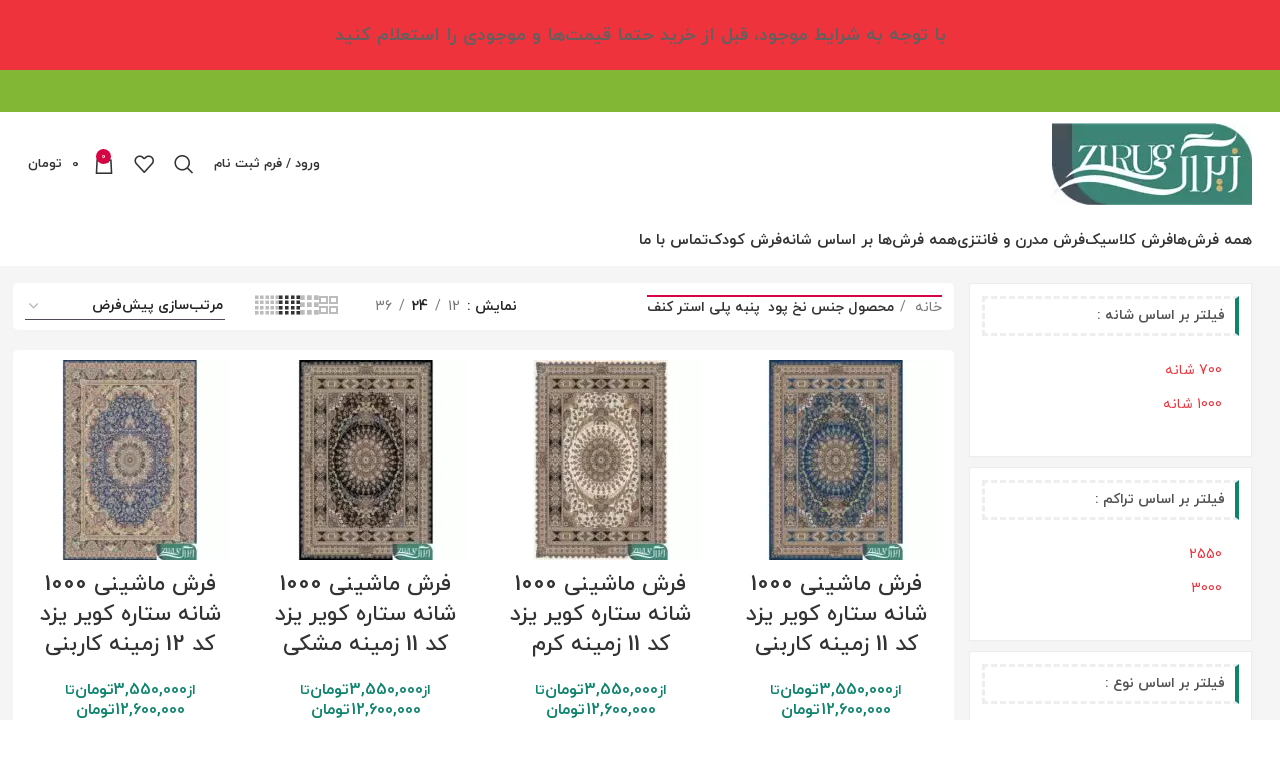

--- FILE ---
content_type: text/html; charset=utf-8
request_url: https://zirug.com/weft/%D9%BE%D9%86%D8%A8%D9%87-%D9%BE%D9%84%DB%8C-%D8%A7%D8%B3%D8%AA%D8%B1-%DA%A9%D9%86%D9%81/
body_size: 33663
content:
<!DOCTYPE html>
<html dir="rtl" lang="fa-IR">
<head><meta charset="UTF-8"><script>if(navigator.userAgent.match(/MSIE|Internet Explorer/i)||navigator.userAgent.match(/Trident\/7\..*?rv:11/i)){var href=document.location.href;if(!href.match(/[?&]nowprocket/)){if(href.indexOf("?")==-1){if(href.indexOf("#")==-1){document.location.href=href+"?nowprocket=1"}else{document.location.href=href.replace("#","?nowprocket=1#")}}else{if(href.indexOf("#")==-1){document.location.href=href+"&nowprocket=1"}else{document.location.href=href.replace("#","&nowprocket=1#")}}}}</script><script>(()=>{class RocketLazyLoadScripts{constructor(){this.v="1.2.6",this.triggerEvents=["keydown","mousedown","mousemove","touchmove","touchstart","touchend","wheel"],this.userEventHandler=this.t.bind(this),this.touchStartHandler=this.i.bind(this),this.touchMoveHandler=this.o.bind(this),this.touchEndHandler=this.h.bind(this),this.clickHandler=this.u.bind(this),this.interceptedClicks=[],this.interceptedClickListeners=[],this.l(this),window.addEventListener("pageshow",(t=>{this.persisted=t.persisted,this.everythingLoaded&&this.m()})),this.CSPIssue=sessionStorage.getItem("rocketCSPIssue"),document.addEventListener("securitypolicyviolation",(t=>{this.CSPIssue||"script-src-elem"!==t.violatedDirective||"data"!==t.blockedURI||(this.CSPIssue=!0,sessionStorage.setItem("rocketCSPIssue",!0))})),document.addEventListener("DOMContentLoaded",(()=>{this.k()})),this.delayedScripts={normal:[],async:[],defer:[]},this.trash=[],this.allJQueries=[]}p(t){document.hidden?t.t():(this.triggerEvents.forEach((e=>window.addEventListener(e,t.userEventHandler,{passive:!0}))),window.addEventListener("touchstart",t.touchStartHandler,{passive:!0}),window.addEventListener("mousedown",t.touchStartHandler),document.addEventListener("visibilitychange",t.userEventHandler))}_(){this.triggerEvents.forEach((t=>window.removeEventListener(t,this.userEventHandler,{passive:!0}))),document.removeEventListener("visibilitychange",this.userEventHandler)}i(t){"HTML"!==t.target.tagName&&(window.addEventListener("touchend",this.touchEndHandler),window.addEventListener("mouseup",this.touchEndHandler),window.addEventListener("touchmove",this.touchMoveHandler,{passive:!0}),window.addEventListener("mousemove",this.touchMoveHandler),t.target.addEventListener("click",this.clickHandler),this.L(t.target,!0),this.S(t.target,"onclick","rocket-onclick"),this.C())}o(t){window.removeEventListener("touchend",this.touchEndHandler),window.removeEventListener("mouseup",this.touchEndHandler),window.removeEventListener("touchmove",this.touchMoveHandler,{passive:!0}),window.removeEventListener("mousemove",this.touchMoveHandler),t.target.removeEventListener("click",this.clickHandler),this.L(t.target,!1),this.S(t.target,"rocket-onclick","onclick"),this.M()}h(){window.removeEventListener("touchend",this.touchEndHandler),window.removeEventListener("mouseup",this.touchEndHandler),window.removeEventListener("touchmove",this.touchMoveHandler,{passive:!0}),window.removeEventListener("mousemove",this.touchMoveHandler)}u(t){t.target.removeEventListener("click",this.clickHandler),this.L(t.target,!1),this.S(t.target,"rocket-onclick","onclick"),this.interceptedClicks.push(t),t.preventDefault(),t.stopPropagation(),t.stopImmediatePropagation(),this.M()}O(){window.removeEventListener("touchstart",this.touchStartHandler,{passive:!0}),window.removeEventListener("mousedown",this.touchStartHandler),this.interceptedClicks.forEach((t=>{t.target.dispatchEvent(new MouseEvent("click",{view:t.view,bubbles:!0,cancelable:!0}))}))}l(t){EventTarget.prototype.addEventListenerWPRocketBase=EventTarget.prototype.addEventListener,EventTarget.prototype.addEventListener=function(e,i,o){"click"!==e||t.windowLoaded||i===t.clickHandler||t.interceptedClickListeners.push({target:this,func:i,options:o}),(this||window).addEventListenerWPRocketBase(e,i,o)}}L(t,e){this.interceptedClickListeners.forEach((i=>{i.target===t&&(e?t.removeEventListener("click",i.func,i.options):t.addEventListener("click",i.func,i.options))})),t.parentNode!==document.documentElement&&this.L(t.parentNode,e)}D(){return new Promise((t=>{this.P?this.M=t:t()}))}C(){this.P=!0}M(){this.P=!1}S(t,e,i){t.hasAttribute&&t.hasAttribute(e)&&(event.target.setAttribute(i,event.target.getAttribute(e)),event.target.removeAttribute(e))}t(){this._(this),"loading"===document.readyState?document.addEventListener("DOMContentLoaded",this.R.bind(this)):this.R()}k(){let t=[];document.querySelectorAll("script[type=rocketlazyloadscript][data-rocket-src]").forEach((e=>{let i=e.getAttribute("data-rocket-src");if(i&&!i.startsWith("data:")){0===i.indexOf("//")&&(i=location.protocol+i);try{const o=new URL(i).origin;o!==location.origin&&t.push({src:o,crossOrigin:e.crossOrigin||"module"===e.getAttribute("data-rocket-type")})}catch(t){}}})),t=[...new Map(t.map((t=>[JSON.stringify(t),t]))).values()],this.T(t,"preconnect")}async R(){this.lastBreath=Date.now(),this.j(this),this.F(this),this.I(),this.W(),this.q(),await this.A(this.delayedScripts.normal),await this.A(this.delayedScripts.defer),await this.A(this.delayedScripts.async);try{await this.U(),await this.H(this),await this.J()}catch(t){console.error(t)}window.dispatchEvent(new Event("rocket-allScriptsLoaded")),this.everythingLoaded=!0,this.D().then((()=>{this.O()})),this.N()}W(){document.querySelectorAll("script[type=rocketlazyloadscript]").forEach((t=>{t.hasAttribute("data-rocket-src")?t.hasAttribute("async")&&!1!==t.async?this.delayedScripts.async.push(t):t.hasAttribute("defer")&&!1!==t.defer||"module"===t.getAttribute("data-rocket-type")?this.delayedScripts.defer.push(t):this.delayedScripts.normal.push(t):this.delayedScripts.normal.push(t)}))}async B(t){if(await this.G(),!0!==t.noModule||!("noModule"in HTMLScriptElement.prototype))return new Promise((e=>{let i;function o(){(i||t).setAttribute("data-rocket-status","executed"),e()}try{if(navigator.userAgent.indexOf("Firefox/")>0||""===navigator.vendor||this.CSPIssue)i=document.createElement("script"),[...t.attributes].forEach((t=>{let e=t.nodeName;"type"!==e&&("data-rocket-type"===e&&(e="type"),"data-rocket-src"===e&&(e="src"),i.setAttribute(e,t.nodeValue))})),t.text&&(i.text=t.text),i.hasAttribute("src")?(i.addEventListener("load",o),i.addEventListener("error",(function(){i.setAttribute("data-rocket-status","failed-network"),e()})),setTimeout((()=>{i.isConnected||e()}),1)):(i.text=t.text,o()),t.parentNode.replaceChild(i,t);else{const i=t.getAttribute("data-rocket-type"),s=t.getAttribute("data-rocket-src");i?(t.type=i,t.removeAttribute("data-rocket-type")):t.removeAttribute("type"),t.addEventListener("load",o),t.addEventListener("error",(i=>{this.CSPIssue&&i.target.src.startsWith("data:")?(console.log("WPRocket: data-uri blocked by CSP -> fallback"),t.removeAttribute("src"),this.B(t).then(e)):(t.setAttribute("data-rocket-status","failed-network"),e())})),s?(t.removeAttribute("data-rocket-src"),t.src=s):t.src="data:text/javascript;base64,"+window.btoa(unescape(encodeURIComponent(t.text)))}}catch(i){t.setAttribute("data-rocket-status","failed-transform"),e()}}));t.setAttribute("data-rocket-status","skipped")}async A(t){const e=t.shift();return e&&e.isConnected?(await this.B(e),this.A(t)):Promise.resolve()}q(){this.T([...this.delayedScripts.normal,...this.delayedScripts.defer,...this.delayedScripts.async],"preload")}T(t,e){var i=document.createDocumentFragment();t.forEach((t=>{const o=t.getAttribute&&t.getAttribute("data-rocket-src")||t.src;if(o&&!o.startsWith("data:")){const s=document.createElement("link");s.href=o,s.rel=e,"preconnect"!==e&&(s.as="script"),t.getAttribute&&"module"===t.getAttribute("data-rocket-type")&&(s.crossOrigin=!0),t.crossOrigin&&(s.crossOrigin=t.crossOrigin),t.integrity&&(s.integrity=t.integrity),i.appendChild(s),this.trash.push(s)}})),document.head.appendChild(i)}j(t){let e={};function i(i,o){return e[o].eventsToRewrite.indexOf(i)>=0&&!t.everythingLoaded?"rocket-"+i:i}function o(t,o){!function(t){e[t]||(e[t]={originalFunctions:{add:t.addEventListener,remove:t.removeEventListener},eventsToRewrite:[]},t.addEventListener=function(){arguments[0]=i(arguments[0],t),e[t].originalFunctions.add.apply(t,arguments)},t.removeEventListener=function(){arguments[0]=i(arguments[0],t),e[t].originalFunctions.remove.apply(t,arguments)})}(t),e[t].eventsToRewrite.push(o)}function s(e,i){let o=e[i];e[i]=null,Object.defineProperty(e,i,{get:()=>o||function(){},set(s){t.everythingLoaded?o=s:e["rocket"+i]=o=s}})}o(document,"DOMContentLoaded"),o(window,"DOMContentLoaded"),o(window,"load"),o(window,"pageshow"),o(document,"readystatechange"),s(document,"onreadystatechange"),s(window,"onload"),s(window,"onpageshow");try{Object.defineProperty(document,"readyState",{get:()=>t.rocketReadyState,set(e){t.rocketReadyState=e},configurable:!0}),document.readyState="loading"}catch(t){console.log("WPRocket DJE readyState conflict, bypassing")}}F(t){let e;function i(e){return t.everythingLoaded?e:e.split(" ").map((t=>"load"===t||0===t.indexOf("load.")?"rocket-jquery-load":t)).join(" ")}function o(o){function s(t){const e=o.fn[t];o.fn[t]=o.fn.init.prototype[t]=function(){return this[0]===window&&("string"==typeof arguments[0]||arguments[0]instanceof String?arguments[0]=i(arguments[0]):"object"==typeof arguments[0]&&Object.keys(arguments[0]).forEach((t=>{const e=arguments[0][t];delete arguments[0][t],arguments[0][i(t)]=e}))),e.apply(this,arguments),this}}o&&o.fn&&!t.allJQueries.includes(o)&&(o.fn.ready=o.fn.init.prototype.ready=function(e){return t.domReadyFired?e.bind(document)(o):document.addEventListener("rocket-DOMContentLoaded",(()=>e.bind(document)(o))),o([])},s("on"),s("one"),t.allJQueries.push(o)),e=o}o(window.jQuery),Object.defineProperty(window,"jQuery",{get:()=>e,set(t){o(t)}})}async H(t){const e=document.querySelector("script[data-webpack]");e&&(await async function(){return new Promise((t=>{e.addEventListener("load",t),e.addEventListener("error",t)}))}(),await t.K(),await t.H(t))}async U(){this.domReadyFired=!0;try{document.readyState="interactive"}catch(t){}await this.G(),document.dispatchEvent(new Event("rocket-readystatechange")),await this.G(),document.rocketonreadystatechange&&document.rocketonreadystatechange(),await this.G(),document.dispatchEvent(new Event("rocket-DOMContentLoaded")),await this.G(),window.dispatchEvent(new Event("rocket-DOMContentLoaded"))}async J(){try{document.readyState="complete"}catch(t){}await this.G(),document.dispatchEvent(new Event("rocket-readystatechange")),await this.G(),document.rocketonreadystatechange&&document.rocketonreadystatechange(),await this.G(),window.dispatchEvent(new Event("rocket-load")),await this.G(),window.rocketonload&&window.rocketonload(),await this.G(),this.allJQueries.forEach((t=>t(window).trigger("rocket-jquery-load"))),await this.G();const t=new Event("rocket-pageshow");t.persisted=this.persisted,window.dispatchEvent(t),await this.G(),window.rocketonpageshow&&window.rocketonpageshow({persisted:this.persisted}),this.windowLoaded=!0}m(){document.onreadystatechange&&document.onreadystatechange(),window.onload&&window.onload(),window.onpageshow&&window.onpageshow({persisted:this.persisted})}I(){const t=new Map;document.write=document.writeln=function(e){const i=document.currentScript;i||console.error("WPRocket unable to document.write this: "+e);const o=document.createRange(),s=i.parentElement;let n=t.get(i);void 0===n&&(n=i.nextSibling,t.set(i,n));const c=document.createDocumentFragment();o.setStart(c,0),c.appendChild(o.createContextualFragment(e)),s.insertBefore(c,n)}}async G(){Date.now()-this.lastBreath>45&&(await this.K(),this.lastBreath=Date.now())}async K(){return document.hidden?new Promise((t=>setTimeout(t))):new Promise((t=>requestAnimationFrame(t)))}N(){this.trash.forEach((t=>t.remove()))}static run(){const t=new RocketLazyLoadScripts;t.p(t)}}RocketLazyLoadScripts.run()})();</script>
	
	<link rel="profile" href="https://gmpg.org/xfn/11">
	<link rel="pingback" href="">

			<script type="rocketlazyloadscript">window.MSInputMethodContext && document.documentMode && document.write('<script src="https://zirug.com/wp-content/themes/woodmart/js/libs/ie11CustomProperties.min.js" defer><\/script>');</script>
		<meta name='robots' content='index, follow, max-image-preview:large, max-snippet:-1, max-video-preview:-1' />

	<!-- This site is optimized with the Yoast SEO Premium plugin v20.6 (Yoast SEO v22.9) - https://yoast.com/wordpress/plugins/seo/ -->
	<title>پنبه پلی استر کنف - زیراگ</title>
	<link rel="canonical" href="https://zirug.com/weft/پنبه-پلی-استر-کنف/" />
	<meta property="og:locale" content="fa_IR" />
	<meta property="og:type" content="article" />
	<meta property="og:title" content="بایگانی‌های پنبه پلی استر کنف" />
	<meta property="og:url" content="https://zirug.com/weft/پنبه-پلی-استر-کنف/" />
	<meta property="og:site_name" content="زیراگ" />
	<meta name="twitter:card" content="summary_large_image" />
	<meta name="twitter:site" content="@ziruggallery" />
	<script type="application/ld+json" class="yoast-schema-graph">{"@context":"https://schema.org","@graph":[{"@type":"CollectionPage","@id":"https://zirug.com/weft/%d9%be%d9%86%d8%a8%d9%87-%d9%be%d9%84%db%8c-%d8%a7%d8%b3%d8%aa%d8%b1-%da%a9%d9%86%d9%81/","url":"https://zirug.com/weft/%d9%be%d9%86%d8%a8%d9%87-%d9%be%d9%84%db%8c-%d8%a7%d8%b3%d8%aa%d8%b1-%da%a9%d9%86%d9%81/","name":"پنبه پلی استر کنف - زیراگ","isPartOf":{"@id":"https://zirug.com/#website"},"primaryImageOfPage":{"@id":"https://zirug.com/weft/%d9%be%d9%86%d8%a8%d9%87-%d9%be%d9%84%db%8c-%d8%a7%d8%b3%d8%aa%d8%b1-%da%a9%d9%86%d9%81/#primaryimage"},"image":{"@id":"https://zirug.com/weft/%d9%be%d9%86%d8%a8%d9%87-%d9%be%d9%84%db%8c-%d8%a7%d8%b3%d8%aa%d8%b1-%da%a9%d9%86%d9%81/#primaryimage"},"thumbnailUrl":"https://zirug.com/wp-content/uploads/2020/08/فرش-ماشینی-1000-شانه-ستاره-کویر-یزد-کد-11-زمینه-کاربنی.jpg","breadcrumb":{"@id":"https://zirug.com/weft/%d9%be%d9%86%d8%a8%d9%87-%d9%be%d9%84%db%8c-%d8%a7%d8%b3%d8%aa%d8%b1-%da%a9%d9%86%d9%81/#breadcrumb"},"inLanguage":"fa-IR"},{"@type":"ImageObject","inLanguage":"fa-IR","@id":"https://zirug.com/weft/%d9%be%d9%86%d8%a8%d9%87-%d9%be%d9%84%db%8c-%d8%a7%d8%b3%d8%aa%d8%b1-%da%a9%d9%86%d9%81/#primaryimage","url":"https://zirug.com/wp-content/uploads/2020/08/فرش-ماشینی-1000-شانه-ستاره-کویر-یزد-کد-11-زمینه-کاربنی.jpg","contentUrl":"https://zirug.com/wp-content/uploads/2020/08/فرش-ماشینی-1000-شانه-ستاره-کویر-یزد-کد-11-زمینه-کاربنی.jpg","width":1000,"height":1000,"caption":"فرش ماشینی 1000 شانه ستاره کویر یزد کد 11 زمینه کاربنی فروشگاه اینترنتی فرش زیراگ"},{"@type":"BreadcrumbList","@id":"https://zirug.com/weft/%d9%be%d9%86%d8%a8%d9%87-%d9%be%d9%84%db%8c-%d8%a7%d8%b3%d8%aa%d8%b1-%da%a9%d9%86%d9%81/#breadcrumb","itemListElement":[{"@type":"ListItem","position":1,"name":"Home","item":"https://zirug.com/"},{"@type":"ListItem","position":2,"name":"پنبه پلی استر کنف"}]},{"@type":"WebSite","@id":"https://zirug.com/#website","url":"https://zirug.com/","name":"زیراگ","description":"فروشگاه اینترنتی فرش ماشینی زیراگ","publisher":{"@id":"https://zirug.com/#organization"},"potentialAction":[{"@type":"SearchAction","target":{"@type":"EntryPoint","urlTemplate":"https://zirug.com/?s={search_term_string}"},"query-input":"required name=search_term_string"}],"inLanguage":"fa-IR"},{"@type":"Organization","@id":"https://zirug.com/#organization","name":"زیراگ","url":"https://zirug.com/","logo":{"@type":"ImageObject","inLanguage":"fa-IR","@id":"https://zirug.com/#/schema/logo/image/","url":"https://zirug.com/wp-content/uploads/2020/08/logo.jpg","contentUrl":"https://zirug.com/wp-content/uploads/2020/08/logo.jpg","width":200,"height":82,"caption":"زیراگ"},"image":{"@id":"https://zirug.com/#/schema/logo/image/"},"sameAs":["https://x.com/ziruggallery","https://www.instagram.com/ziruggallery/"]}]}</script>
	<!-- / Yoast SEO Premium plugin. -->


<style id='classic-theme-styles-inline-css' type='text/css'>
/*! This file is auto-generated */
.wp-block-button__link{color:#fff;background-color:#32373c;border-radius:9999px;box-shadow:none;text-decoration:none;padding:calc(.667em + 2px) calc(1.333em + 2px);font-size:1.125em}.wp-block-file__button{background:#32373c;color:#fff;text-decoration:none}
</style>
<link data-minify="1" rel='stylesheet' id='digits-login-style-css' href='https://zirug.com/wp-content/cache/min/1/wp-content/plugins/digits/assets/css/login.css?ver=1764625472' type='text/css' media='all' />
<link data-minify="1" rel='stylesheet' id='digits-style-css' href='https://zirug.com/wp-content/cache/min/1/wp-content/plugins/digits/assets/css/main.css?ver=1764625472' type='text/css' media='all' />
<style id='digits-style-inline-css' type='text/css'>

                #woocommerce-order-data .address p:nth-child(3) a,.woocommerce-customer-details--phone{
                    text-align:right;
                    }
</style>
<link data-minify="1" rel='stylesheet' id='digits-login-style-rtl-css' href='https://zirug.com/wp-content/cache/min/1/wp-content/plugins/digits/assets/css/login-rtl.css?ver=1764625472' type='text/css' media='all' />
<style id='woocommerce-inline-inline-css' type='text/css'>
.woocommerce form .form-row .required { visibility: visible; }
</style>
<link data-minify="1" rel='stylesheet' id='custom_script11-css' href='https://zirug.com/wp-content/cache/min/1/wp-content/themes/woodmart/vc_templates/product-amazing/assets/css/master.css?ver=1764625472' type='text/css' media='all' />
<link data-minify="1" rel='stylesheet' id='js_composer_front-css' href='https://zirug.com/wp-content/cache/min/1/wp-content/plugins/js_composer/assets/css/js_composer.min.css?ver=1764625472' type='text/css' media='all' />
<link rel='stylesheet' id='bootstrap-css' href='https://zirug.com/wp-content/themes/woodmart/css/bootstrap-light.min.css?ver=7.2.0' type='text/css' media='all' />
<link rel='stylesheet' id='woodmart-style-css' href='https://zirug.com/wp-content/themes/woodmart/css/parts/base-rtl.min.css?ver=7.2.0' type='text/css' media='all' />
<link rel='stylesheet' id='wd-widget-wd-recent-posts-css' href='https://zirug.com/wp-content/themes/woodmart/css/parts/widget-wd-recent-posts.min.css?ver=7.2.0' type='text/css' media='all' />
<link rel='stylesheet' id='wd-widget-wd-layered-nav-css' href='https://zirug.com/wp-content/themes/woodmart/css/parts/woo-widget-wd-layered-nav.min.css?ver=7.2.0' type='text/css' media='all' />
<link rel='stylesheet' id='wd-woo-mod-swatches-base-css' href='https://zirug.com/wp-content/themes/woodmart/css/parts/woo-mod-swatches-base.min.css?ver=7.2.0' type='text/css' media='all' />
<link rel='stylesheet' id='wd-woo-mod-swatches-filter-css' href='https://zirug.com/wp-content/themes/woodmart/css/parts/woo-mod-swatches-filter.min.css?ver=7.2.0' type='text/css' media='all' />
<link rel='stylesheet' id='wd-widget-product-cat-css' href='https://zirug.com/wp-content/themes/woodmart/css/parts/woo-widget-product-cat.min.css?ver=7.2.0' type='text/css' media='all' />
<link rel='stylesheet' id='wd-widget-active-filters-css' href='https://zirug.com/wp-content/themes/woodmart/css/parts/woo-widget-active-filters.min.css?ver=7.2.0' type='text/css' media='all' />
<link rel='stylesheet' id='wd-widget-product-list-css' href='https://zirug.com/wp-content/themes/woodmart/css/parts/woo-widget-product-list-rtl.min.css?ver=7.2.0' type='text/css' media='all' />
<link rel='stylesheet' id='wd-widget-slider-price-filter-css' href='https://zirug.com/wp-content/themes/woodmart/css/parts/woo-widget-slider-price-filter.min.css?ver=7.2.0' type='text/css' media='all' />
<link rel='stylesheet' id='wd-widget-woo-other-css' href='https://zirug.com/wp-content/themes/woodmart/css/parts/woo-widget-other.min.css?ver=7.2.0' type='text/css' media='all' />
<link rel='stylesheet' id='wd-revolution-slider-css' href='https://zirug.com/wp-content/themes/woodmart/css/parts/int-rev-slider.min.css?ver=7.2.0' type='text/css' media='all' />
<link rel='stylesheet' id='wd-wpbakery-base-css' href='https://zirug.com/wp-content/themes/woodmart/css/parts/int-wpb-base-rtl.min.css?ver=7.2.0' type='text/css' media='all' />
<link rel='stylesheet' id='wd-wpbakery-base-deprecated-css' href='https://zirug.com/wp-content/themes/woodmart/css/parts/int-wpb-base-deprecated.min.css?ver=7.2.0' type='text/css' media='all' />
<link rel='stylesheet' id='wd-notices-fixed-css' href='https://zirug.com/wp-content/themes/woodmart/css/parts/woo-opt-sticky-notices.min.css?ver=7.2.0' type='text/css' media='all' />
<link rel='stylesheet' id='wd-woocommerce-base-css' href='https://zirug.com/wp-content/themes/woodmart/css/parts/woocommerce-base-rtl.min.css?ver=7.2.0' type='text/css' media='all' />
<link rel='stylesheet' id='wd-mod-star-rating-css' href='https://zirug.com/wp-content/themes/woodmart/css/parts/mod-star-rating-rtl.min.css?ver=7.2.0' type='text/css' media='all' />
<link rel='stylesheet' id='wd-woo-el-track-order-css' href='https://zirug.com/wp-content/themes/woodmart/css/parts/woo-el-track-order.min.css?ver=7.2.0' type='text/css' media='all' />
<link rel='stylesheet' id='wd-woo-shop-opt-shop-ajax-css' href='https://zirug.com/wp-content/themes/woodmart/css/parts/woo-shop-opt-shop-ajax.min.css?ver=7.2.0' type='text/css' media='all' />
<link rel='stylesheet' id='wd-woo-shop-predefined-css' href='https://zirug.com/wp-content/themes/woodmart/css/parts/woo-shop-predefined.min.css?ver=7.2.0' type='text/css' media='all' />
<link rel='stylesheet' id='wd-woo-shop-el-products-per-page-css' href='https://zirug.com/wp-content/themes/woodmart/css/parts/woo-shop-el-products-per-page.min.css?ver=7.2.0' type='text/css' media='all' />
<link rel='stylesheet' id='wd-woo-shop-page-title-css' href='https://zirug.com/wp-content/themes/woodmart/css/parts/woo-shop-page-title-rtl.min.css?ver=7.2.0' type='text/css' media='all' />
<link rel='stylesheet' id='wd-woo-mod-shop-loop-head-css' href='https://zirug.com/wp-content/themes/woodmart/css/parts/woo-mod-shop-loop-head-rtl.min.css?ver=7.2.0' type='text/css' media='all' />
<link rel='stylesheet' id='wd-woo-shop-el-order-by-css' href='https://zirug.com/wp-content/themes/woodmart/css/parts/woo-shop-el-order-by-rtl.min.css?ver=7.2.0' type='text/css' media='all' />
<link rel='stylesheet' id='wd-woo-shop-el-products-view-css' href='https://zirug.com/wp-content/themes/woodmart/css/parts/woo-shop-el-products-view.min.css?ver=7.2.0' type='text/css' media='all' />
<link data-minify="1" rel='stylesheet' id='digikala_demo-css' href='https://zirug.com/wp-content/cache/min/1/wp-content/themes/woodmart/css/digikala.css?ver=1764625472' type='text/css' media='all' />
<link data-minify="1" rel='stylesheet' id='child-style-css' href='https://zirug.com/wp-content/cache/min/1/wp-content/themes/woodmart-child/style.css?ver=1764625472' type='text/css' media='all' />
<link rel='stylesheet' id='wd-widget-recent-post-comments-css' href='https://zirug.com/wp-content/themes/woodmart/css/parts/widget-recent-post-comments-rtl.min.css?ver=7.2.0' type='text/css' media='all' />
<link rel='stylesheet' id='wd-widget-nav-css' href='https://zirug.com/wp-content/themes/woodmart/css/parts/widget-nav.min.css?ver=7.2.0' type='text/css' media='all' />
<link rel='stylesheet' id='wd-header-base-css' href='https://zirug.com/wp-content/themes/woodmart/css/parts/header-base-rtl.min.css?ver=7.2.0' type='text/css' media='all' />
<link rel='stylesheet' id='wd-mod-tools-css' href='https://zirug.com/wp-content/themes/woodmart/css/parts/mod-tools.min.css?ver=7.2.0' type='text/css' media='all' />
<link rel='stylesheet' id='wd-header-elements-base-css' href='https://zirug.com/wp-content/themes/woodmart/css/parts/header-el-base-rtl.min.css?ver=7.2.0' type='text/css' media='all' />
<link rel='stylesheet' id='wd-social-icons-css' href='https://zirug.com/wp-content/themes/woodmart/css/parts/el-social-icons.min.css?ver=7.2.0' type='text/css' media='all' />
<link rel='stylesheet' id='wd-header-my-account-dropdown-css' href='https://zirug.com/wp-content/themes/woodmart/css/parts/header-el-my-account-dropdown-rtl.min.css?ver=7.2.0' type='text/css' media='all' />
<link rel='stylesheet' id='wd-woo-mod-login-form-css' href='https://zirug.com/wp-content/themes/woodmart/css/parts/woo-mod-login-form.min.css?ver=7.2.0' type='text/css' media='all' />
<link rel='stylesheet' id='wd-header-my-account-css' href='https://zirug.com/wp-content/themes/woodmart/css/parts/header-el-my-account-rtl.min.css?ver=7.2.0' type='text/css' media='all' />
<link rel='stylesheet' id='wd-header-search-css' href='https://zirug.com/wp-content/themes/woodmart/css/parts/header-el-search-rtl.min.css?ver=7.2.0' type='text/css' media='all' />
<link rel='stylesheet' id='wd-header-cart-side-css' href='https://zirug.com/wp-content/themes/woodmart/css/parts/header-el-cart-side.min.css?ver=7.2.0' type='text/css' media='all' />
<link rel='stylesheet' id='wd-header-cart-css' href='https://zirug.com/wp-content/themes/woodmart/css/parts/header-el-cart-rtl.min.css?ver=7.2.0' type='text/css' media='all' />
<link rel='stylesheet' id='wd-widget-shopping-cart-css' href='https://zirug.com/wp-content/themes/woodmart/css/parts/woo-widget-shopping-cart-rtl.min.css?ver=7.2.0' type='text/css' media='all' />
<link rel='stylesheet' id='wd-off-canvas-sidebar-css' href='https://zirug.com/wp-content/themes/woodmart/css/parts/opt-off-canvas-sidebar-rtl.min.css?ver=7.2.0' type='text/css' media='all' />
<link rel='stylesheet' id='wd-woo-mod-swatches-style-1-css' href='https://zirug.com/wp-content/themes/woodmart/css/parts/woo-mod-swatches-style-1.min.css?ver=7.2.0' type='text/css' media='all' />
<link rel='stylesheet' id='wd-woo-mod-swatches-style-4-css' href='https://zirug.com/wp-content/themes/woodmart/css/parts/woo-mod-swatches-style-4.min.css?ver=7.2.0' type='text/css' media='all' />
<link rel='stylesheet' id='wd-shop-filter-area-css' href='https://zirug.com/wp-content/themes/woodmart/css/parts/woo-shop-el-filters-area.min.css?ver=7.2.0' type='text/css' media='all' />
<link rel='stylesheet' id='wd-sticky-loader-css' href='https://zirug.com/wp-content/themes/woodmart/css/parts/mod-sticky-loader.min.css?ver=7.2.0' type='text/css' media='all' />
<link rel='stylesheet' id='wd-product-loop-css' href='https://zirug.com/wp-content/themes/woodmart/css/parts/woo-product-loop-rtl.min.css?ver=7.2.0' type='text/css' media='all' />
<link rel='stylesheet' id='wd-product-loop-quick-css' href='https://zirug.com/wp-content/themes/woodmart/css/parts/woo-product-loop-quick-rtl.min.css?ver=7.2.0' type='text/css' media='all' />
<link rel='stylesheet' id='wd-categories-loop-default-css' href='https://zirug.com/wp-content/themes/woodmart/css/parts/woo-categories-loop-default-old.min.css?ver=7.2.0' type='text/css' media='all' />
<link rel='stylesheet' id='wd-categories-loop-css' href='https://zirug.com/wp-content/themes/woodmart/css/parts/woo-categories-loop-old.min.css?ver=7.2.0' type='text/css' media='all' />
<link rel='stylesheet' id='wd-widget-collapse-css' href='https://zirug.com/wp-content/themes/woodmart/css/parts/opt-widget-collapse.min.css?ver=7.2.0' type='text/css' media='all' />
<link rel='stylesheet' id='wd-footer-base-css' href='https://zirug.com/wp-content/themes/woodmart/css/parts/footer-base-rtl.min.css?ver=7.2.0' type='text/css' media='all' />
<link rel='stylesheet' id='wd-scroll-top-css' href='https://zirug.com/wp-content/themes/woodmart/css/parts/opt-scrolltotop-rtl.min.css?ver=7.2.0' type='text/css' media='all' />
<link rel='stylesheet' id='wd-wd-search-results-css' href='https://zirug.com/wp-content/themes/woodmart/css/parts/wd-search-results-rtl.min.css?ver=7.2.0' type='text/css' media='all' />
<link rel='stylesheet' id='wd-wd-search-form-css' href='https://zirug.com/wp-content/themes/woodmart/css/parts/wd-search-form-rtl.min.css?ver=7.2.0' type='text/css' media='all' />
<link rel='stylesheet' id='wd-header-banner-css' href='https://zirug.com/wp-content/themes/woodmart/css/parts/opt-header-banner.min.css?ver=7.2.0' type='text/css' media='all' />
<link rel='stylesheet' id='wd-header-search-fullscreen-css' href='https://zirug.com/wp-content/themes/woodmart/css/parts/header-el-search-fullscreen-general-rtl.min.css?ver=7.2.0' type='text/css' media='all' />
<link rel='stylesheet' id='wd-header-search-fullscreen-1-css' href='https://zirug.com/wp-content/themes/woodmart/css/parts/header-el-search-fullscreen-1-rtl.min.css?ver=7.2.0' type='text/css' media='all' />
<link data-minify="1" rel='stylesheet' id='xts-style-header_811935-css' href='https://zirug.com/wp-content/cache/min/1/wp-content/uploads/2023/12/xts-header_811935-1701843529.css?ver=1764625472' type='text/css' media='all' />
<script type="rocketlazyloadscript" data-rocket-type="text/javascript" data-rocket-src="https://zirug.com/wp-includes/js/jquery/jquery.min.js?ver=3.7.1" id="jquery-core-js"></script>
<script type="rocketlazyloadscript" data-rocket-type="text/javascript" data-rocket-src="https://zirug.com/wp-includes/js/jquery/jquery-migrate.min.js?ver=3.4.1" id="jquery-migrate-js"></script>
<script type="rocketlazyloadscript" data-rocket-type="text/javascript" data-rocket-src="https://zirug.com/wp-content/plugins/woocommerce/assets/js/jquery-blockui/jquery.blockUI.min.js?ver=2.7.0-wc.9.0.1" id="jquery-blockui-js" data-wp-strategy="defer" defer></script>
<script type="text/javascript" id="wc-add-to-cart-js-extra">
/* <![CDATA[ */
var wc_add_to_cart_params = {"ajax_url":"\/wp-admin\/admin-ajax.php","wc_ajax_url":"\/?wc-ajax=%%endpoint%%","i18n_view_cart":"\u0645\u0634\u0627\u0647\u062f\u0647 \u0633\u0628\u062f \u062e\u0631\u06cc\u062f","cart_url":"https:\/\/zirug.com\/cart\/","is_cart":"","cart_redirect_after_add":"no"};
/* ]]> */
</script>
<script type="rocketlazyloadscript" data-rocket-type="text/javascript" data-rocket-src="https://zirug.com/wp-content/plugins/woocommerce/assets/js/frontend/add-to-cart.min.js?ver=9.0.1" id="wc-add-to-cart-js" data-wp-strategy="defer" defer></script>
<script type="rocketlazyloadscript" data-rocket-type="text/javascript" data-rocket-src="https://zirug.com/wp-content/plugins/woocommerce/assets/js/js-cookie/js.cookie.min.js?ver=2.1.4-wc.9.0.1" id="js-cookie-js" defer="defer" data-wp-strategy="defer"></script>
<script type="text/javascript" id="woocommerce-js-extra">
/* <![CDATA[ */
var woocommerce_params = {"ajax_url":"\/wp-admin\/admin-ajax.php","wc_ajax_url":"\/?wc-ajax=%%endpoint%%"};
/* ]]> */
</script>
<script type="rocketlazyloadscript" data-rocket-type="text/javascript" data-rocket-src="https://zirug.com/wp-content/plugins/woocommerce/assets/js/frontend/woocommerce.min.js?ver=9.0.1" id="woocommerce-js" defer="defer" data-wp-strategy="defer"></script>
<script type="rocketlazyloadscript" data-minify="1" data-rocket-type="text/javascript" data-rocket-src="https://zirug.com/wp-content/cache/min/1/wp-content/plugins/js_composer/assets/js/vendors/woocommerce-add-to-cart.js?ver=1764625472" id="vc_woocommerce-add-to-cart-js-js" defer></script>
<script type="rocketlazyloadscript" data-rocket-type="text/javascript" data-rocket-src="https://zirug.com/wp-content/themes/woodmart/js/libs/device.min.js?ver=7.2.0" id="wd-device-library-js" defer></script>
<script type="text/javascript" id="zxcvbn-async-js-extra">
/* <![CDATA[ */
var _zxcvbnSettings = {"src":"https:\/\/zirug.com\/wp-includes\/js\/zxcvbn.min.js"};
/* ]]> */
</script>
<script type="rocketlazyloadscript" data-rocket-type="text/javascript" data-rocket-src="https://zirug.com/wp-includes/js/zxcvbn-async.min.js?ver=1.0" id="zxcvbn-async-js" defer></script>
<link rel="https://api.w.org/" href="https://zirug.com/wp-json/" /><link data-minify="1" rel="stylesheet" href="https://zirug.com/wp-content/cache/min/1/wp-content/themes/woodmart-child/rtl.css?ver=1764625472" type="text/css" media="screen" /><script type="rocketlazyloadscript">document.createElement( "picture" );if(!window.HTMLPictureElement && document.addEventListener) {window.addEventListener("DOMContentLoaded", function() {var s = document.createElement("script");s.src = "https://zirug.com/wp-content/plugins/webp-express/js/picturefill.min.js";document.body.appendChild(s);});}</script><meta name="theme-color" content="#0f846d">					<meta name="viewport" content="width=device-width, initial-scale=1.0, maximum-scale=1.0, user-scalable=no">
										<noscript><style>.woocommerce-product-gallery{ opacity: 1 !important; }</style></noscript>
	<meta name="generator" content="Elementor 3.18.0; features: e_dom_optimization, e_optimized_assets_loading, additional_custom_breakpoints, block_editor_assets_optimize, e_image_loading_optimization; settings: css_print_method-external, google_font-enabled, font_display-auto">
<meta name="generator" content="Powered by WPBakery Page Builder - drag and drop page builder for WordPress."/>
<meta name="generator" content="Powered by Slider Revolution 6.6.12 - responsive, Mobile-Friendly Slider Plugin for WordPress with comfortable drag and drop interface." />
<link rel="icon" href="https://zirug.com/wp-content/uploads/2020/08/cropped-faveicon-32x32.jpg" sizes="32x32" />
<link rel="icon" href="https://zirug.com/wp-content/uploads/2020/08/cropped-faveicon-192x192.jpg" sizes="192x192" />
<link rel="apple-touch-icon" href="https://zirug.com/wp-content/uploads/2020/08/cropped-faveicon-180x180.jpg" />
<meta name="msapplication-TileImage" content="https://zirug.com/wp-content/uploads/2020/08/cropped-faveicon-270x270.jpg" />
<script type="rocketlazyloadscript">function setREVStartSize(e){
			//window.requestAnimationFrame(function() {
				window.RSIW = window.RSIW===undefined ? window.innerWidth : window.RSIW;
				window.RSIH = window.RSIH===undefined ? window.innerHeight : window.RSIH;
				try {
					var pw = document.getElementById(e.c).parentNode.offsetWidth,
						newh;
					pw = pw===0 || isNaN(pw) || (e.l=="fullwidth" || e.layout=="fullwidth") ? window.RSIW : pw;
					e.tabw = e.tabw===undefined ? 0 : parseInt(e.tabw);
					e.thumbw = e.thumbw===undefined ? 0 : parseInt(e.thumbw);
					e.tabh = e.tabh===undefined ? 0 : parseInt(e.tabh);
					e.thumbh = e.thumbh===undefined ? 0 : parseInt(e.thumbh);
					e.tabhide = e.tabhide===undefined ? 0 : parseInt(e.tabhide);
					e.thumbhide = e.thumbhide===undefined ? 0 : parseInt(e.thumbhide);
					e.mh = e.mh===undefined || e.mh=="" || e.mh==="auto" ? 0 : parseInt(e.mh,0);
					if(e.layout==="fullscreen" || e.l==="fullscreen")
						newh = Math.max(e.mh,window.RSIH);
					else{
						e.gw = Array.isArray(e.gw) ? e.gw : [e.gw];
						for (var i in e.rl) if (e.gw[i]===undefined || e.gw[i]===0) e.gw[i] = e.gw[i-1];
						e.gh = e.el===undefined || e.el==="" || (Array.isArray(e.el) && e.el.length==0)? e.gh : e.el;
						e.gh = Array.isArray(e.gh) ? e.gh : [e.gh];
						for (var i in e.rl) if (e.gh[i]===undefined || e.gh[i]===0) e.gh[i] = e.gh[i-1];
											
						var nl = new Array(e.rl.length),
							ix = 0,
							sl;
						e.tabw = e.tabhide>=pw ? 0 : e.tabw;
						e.thumbw = e.thumbhide>=pw ? 0 : e.thumbw;
						e.tabh = e.tabhide>=pw ? 0 : e.tabh;
						e.thumbh = e.thumbhide>=pw ? 0 : e.thumbh;
						for (var i in e.rl) nl[i] = e.rl[i]<window.RSIW ? 0 : e.rl[i];
						sl = nl[0];
						for (var i in nl) if (sl>nl[i] && nl[i]>0) { sl = nl[i]; ix=i;}
						var m = pw>(e.gw[ix]+e.tabw+e.thumbw) ? 1 : (pw-(e.tabw+e.thumbw)) / (e.gw[ix]);
						newh =  (e.gh[ix] * m) + (e.tabh + e.thumbh);
					}
					var el = document.getElementById(e.c);
					if (el!==null && el) el.style.height = newh+"px";
					el = document.getElementById(e.c+"_wrapper");
					if (el!==null && el) {
						el.style.height = newh+"px";
						el.style.display = "block";
					}
				} catch(e){
					console.log("Failure at Presize of Slider:" + e)
				}
			//});
		  };</script>
<style>
		
		</style><noscript><style> .wpb_animate_when_almost_visible { opacity: 1; }</style></noscript>			<style id="wd-style-theme_settings_default-css" data-type="wd-style-theme_settings_default">
				@font-face {
	font-weight: normal;
	font-style: normal;
	font-family: "woodmart-font";
	src: url("//zirug.com/wp-content/themes/woodmart/fonts/woodmart-font-1-400.woff2?v=7.2.0") format("woff2");
}

.wd-popup.wd-promo-popup{
	background-color:#111111;
	background-image: none;
	background-repeat:no-repeat;
	background-size:contain;
	background-position:left center;
}

.header-banner{
	background-color:rgb(238,51,61);
	background-image: none;
	background-repeat:no-repeat;
	background-size:contain;
	background-position:center center;
}

.page-title-default{
	background-color:#0f846d;
	background-image: none;
	background-size:cover;
	background-position:center center;
}

.footer-container{
	background-color:#eceff1;
	background-image: none;
}

:root{
--wd-text-font:iranyekan;
--wd-text-font-weight:400;
--wd-text-color:#777777;
--wd-text-font-size:14px;
}
:root{
--wd-title-font:iranyekan;
--wd-title-font-weight:600;
--wd-title-color:#242424;
}
:root{
--wd-entities-title-font:iranyekan;
--wd-entities-title-font-weight:500;
--wd-entities-title-color:#333333;
--wd-entities-title-color-hover:rgb(51 51 51 / 65%);
}
:root{
--wd-alternative-font:iranyekan;
}
:root{
--wd-widget-title-font:iranyekan;
--wd-widget-title-font-weight:600;
--wd-widget-title-transform:uppercase;
--wd-widget-title-color:#333;
--wd-widget-title-font-size:14px;
}
:root{
--wd-header-el-font:iranyekan;
--wd-header-el-font-weight:700;
--wd-header-el-transform:uppercase;
--wd-header-el-font-size:13px;
}
html .wd-nav.wd-nav-main > li > a, html .wd-dropdown-menu.wd-design-sized .wd-sub-menu > li > a, body .wd-dropdown-menu.wd-design-full-width .wd-sub-menu > li > a, body .wd-dropdown-menu.wd-design-aside .wd-wp-menu > .sub-sub-menu > li > a, body .wd-dropdown-menu.wd-design-aside .wd-sub-menu .wd-sub-menu > li > a, html .wd-dropdown-menu.wd-design-sized .sub-sub-menu li a, html .wd-dropdown-menu.wd-design-full-width .sub-sub-menu li a, body .wd-dropdown-menu.wd-design-aside .wd-wp-menu > .sub-sub-menu .sub-sub-menu li a, body .wd-dropdown-menu.wd-design-aside .wd-sub-menu .wd-sub-menu .sub-sub-menu li a, html .wd-dropdown-menu.wd-design-default .wd-sub-menu li a, html .wd-nav.wd-nav-secondary > li > a, html .whb-header .wd-header-cats .menu-opener, html .wd-dropdown-cats .wd-nav.wd-nav-vertical > li > a, html .wd-dropdown-my-account .wd-sub-menu li a, html .wd-nav-mobile > li > a, html .wd-nav-mobile .wd-sub-menu li a, html .page-title > .container > .title, html .page-title .breadcrumbs a, html .page-title .breadcrumbs span, html .page-title .yoast-breadcrumb a, html .page-title .yoast-breadcrumb span, html .main-page-wrapper .product-grid-item .product-wrapper .wd-entities-title, html .product-grid-item .price, html .product-grid-item .price > .amount, html .product-grid-item .price ins > .amount, html .product.product-grid-item del, html .product.product-grid-item del .amount, html .product.category-grid-item .wd-entities-title, html .product.category-grid-item.cat-design-replace-title .wd-entities-title, html .categories-style-masonry-first .category-grid-item:first-child .wd-entities-title, html .product.wd-cat .wd-entities-title, html .product.category-grid-item .more-products, html .product.category-grid-item.cat-design-replace-title .more-products, html .product.wd-cat .wd-cat-count, html .product-image-summary-wrap .product_title, html .wd-single-title .product_title, html .product-image-summary-wrap .summary-inner > .price, html .product-image-summary-wrap .summary-inner > .price > .amount, html .product-image-summary-wrap .summary-inner > .price > .price > .amount, html .product-image-summary-wrap .summary-inner > .price ins .amount, html .wd-single-price .price, html .wd-single-price .price > .amount, html .wd-single-price .price > ins .amount, html .product-image-summary-wrap .variations_form .woocommerce-variation-price .price > .amount, html .product-image-summary-wrap .variations_form .woocommerce-variation-price .price > ins .amount, html .wd-single-add-cart .variations_form .woocommerce-variation-price .price > .amount, html .wd-single-add-cart .variations_form .woocommerce-variation-price .price > ins .amount, html .post.blog-post-loop .post-title, html .blog-shortcode .post.blog-post-loop .post-title, html .slider-type-post .post.blog-post-loop .post-title, html .post-single-page .post-title, {
	font-family: iranyekan;font-weight: 400;
}

:root{
--wd-primary-color:#0f846d;
}
:root{
--wd-alternative-color:#14b293;
}
:root{
--wd-link-color:rgb(238,51,61);
--wd-link-color-hover:rgb(15,132,109);
}
:root{
--btn-default-bgcolor:rgb(238,51,61);
}
:root{
--btn-default-bgcolor-hover:rgb(15,132,109);
}
:root{
--btn-accented-bgcolor:#ee333d;
}
:root{
--btn-accented-bgcolor-hover:rgb(15,132,109);
}
:root{
--notices-success-bg:#0f846d;
}
:root{
--notices-success-color:#ffffff;
}
:root{
--notices-warning-bg:#ee333d;
}
:root{
--notices-warning-color:#ffffff;
}
	:root{
					
							--wd-form-brd-radius: 5px;
			
					
					--wd-form-brd-width: 2px;
		
					--btn-default-color: #fff;
		
					--btn-default-color-hover: #fff;
		
					--btn-accented-color: #fff;
		
					--btn-accented-color-hover: #fff;
		
					
							--btn-default-bottom-active: -1px;
				--btn-default-brd-radius: 0px;
				--btn-default-box-shadow: inset 0 -2px 0 rgba(0, 0, 0, .15);
				--btn-default-box-shadow-hover: inset 0 -2px 0 rgba(0, 0, 0, .15);
			
			
					
					
							--btn-accented-bottom-active: -1px;
				--btn-accented-brd-radius: 0px;
				--btn-accented-box-shadow: inset 0 -2px 0 rgba(0, 0, 0, .15);
				--btn-accented-box-shadow-hover: inset 0 -2px 0 rgba(0, 0, 0, .15);
			
			
					
							
					--wd-brd-radius: 0px;
			}

	
	
			@media (min-width: 1025px) {
			.whb-boxed:not(.whb-sticked):not(.whb-full-width) .whb-main-header {
				max-width: 1335px;
			}
		}

		.container {
			max-width: 1365px;
		}

		:root{
			--wd-container-w: 1365px;
		}
	
			@media (min-width: 1365px) {
			[data-vc-full-width]:not([data-vc-stretch-content]),
			:is(.vc_section, .vc_row).wd-section-stretch {
				padding-left: calc((100vw - 1365px - var(--wd-sticky-nav-w) - var(--wd-scroll-w)) / 2);
				padding-right: calc((100vw - 1365px - var(--wd-sticky-nav-w) - var(--wd-scroll-w)) / 2);
			}
		}
	
	
	
	
			:root {
			--wd-header-banner-h: 70px;
		}
		@media (max-width: 1024px) {
			:root {
				--wd-header-banner-h: 40px;
			}
		}
	
			.woodmart-woocommerce-layered-nav .wd-scroll-content {
			max-height: 280px;
		}
	
					rs-slides [data-type=text],
		rs-slides [data-type=button] {
			font-family: iranyekan !important;
		}
		
					rs-slides h1[data-type=text],
			rs-slides h2[data-type=text],
			rs-slides h3[data-type=text],
			rs-slides h4[data-type=text],
			rs-slides h5[data-type=text],
			rs-slides h6[data-type=text] {
				font-family: iranyekan !important;
			}
			
/* فلشهای برندها در صفحه اصلی  */
.owl-next{
	margin-left: 12px !important;
}
.owl-prev{
	margin-right: 12px !important;
}

.owl-dots .owl-dot span{
	border: 2px solid #ee333d;
}
.owl-dots .owl-dot.active span{
	border-color: #dc121d;
}
.owl-dots{
		/*padding-top: 21px !important;*/
  background-color: #fff !important;
   border-radius: 5px !important;
}

/* تنظیمات برای حالت دسکتاپ */
@media (min-width: 1025px){
}
/* تنظیمات برای حالت موبایل */
@media screen and (min-width: 900px){	
}
/* شروع استایل صفحات محصولات مانند فروشگاه، دسته بندیها */
.shop-loop-head{
	border-radius: 5px;
	padding: 10px 12px 0px 12px !important;
}
.woodmart-active-filters{
	margin-bottom: 20px !important;
}
.products {
	background-color: #fff;
  border-radius: 5px;
	padding: 10px 0px;
	margin-right: 0px !important;
  margin-left: 0px !important;
}
/* اتمام استایل صفحات محصولات مانند فروشگاه، دسته بندیها */
#carousel-497{
	padding-top: 0.3em;
}
.owl-carousel{
	background-color: #fff;
	    border-radius: 5px;
}
/* صفحه پرداخت */
#billing_country_field, #shipping_country_field{
	display:none !important;
}

/* مخفی کردن مقایسه کنید در منوی موبایل */
.menu-item-compare{
	display:none !important;
}

/* تنظیمات هدر */
.woodmart-nav-link{
	font-size: 15px !important;
}

/* صفحه محصول تکی */

.comment-form .form-submit input{
	    background-color: #0f846d !important;
}

/* حذف تعداد محصولات از بخش فیلترها در صفحه فروشگاه   */
.count{
display:none !important;
}

/* حذف بکگراند ای نماد */
.namadsite li{
	background-color: #f0f0f000 !important;
  border: 1px solid #e5e5ea00 !important;
	width: 33% !important;
	padding: 0px !important;
	margin-left: 0px !important;
}

/* رنگ آیکونهای شبکه اجتماعی 
.woodmart-social-icon li{
color: #777 !important;
}
.woodmart-social-icon i{
color: #fff !important;
}
*/

.migtp {
  font-size: 24px !important;
	font-weight: bold;
	color: #000;
	}

.whb-top-bar-inner {
  display: flex !important;
}
/* غیرفعال کردن لینک ویژگیها در صفحه تک محصول */
.woocommerce-product-attributes-item__value{
	pointer-events: none !important;
}
.woocommerce-product-attributes-item__value a{
	color: #777 !important;
}

/* وسطچین کردن عنوان برگه */
.woodmart-checkout-steps{
padding-top: 20px !important;
}

/* زیبا سازی فیلترها */
.widget-title{
border: 3px dashed #eee;
	border-right: 4px solid #0f846d;
padding: 3px 10px;
}

.btndw{
display:none !important;
}

.hide-larger-price .price {
	word-spacing: -0.3em !important;
}

@media(max-width:768px){
    .hide-larger-price .price > span:nth-child(2) {
        display: inline !important;
    }
    
    .hide-larger-price .price > span:nth-child(4) {
        display: inline !important;
    }

}
.hide-larger-price p.price:before
{
	content:'قیمت: از ' ;
	visibility: visible;
}
@media (min-width: 1025px) {
	.container {
    width: 98% !important;
	}
}

@media (min-width: 768px) and (max-width: 1024px) {
	/* حذف بکگراند ای نماد */
.namadsite li{
  height: 110px !important;
}
}

@media (min-width: 577px) and (max-width: 767px) {
	/* حذف بکگراند ای نماد */
.namadsite li{
  height: 110px !important;
}

}

@media (max-width: 576px) {
	h2 {
    font-size: 14px !important;
	}

.migtp {
  font-size: 14px !important;
	font-weight: bold;
	color: #000;
	}

/* حذف بکگراند ای نماد */
.namadsite li{
  height: 110px !important;
}

}

			</style>
			</head>

<body class="rtl archive tax-pa_weft term-290 theme-woodmart woocommerce woocommerce-page woocommerce-no-js wrapper-custom  catalog-mode-on categories-accordion-on woodmart-archive-shop header-banner-display header-banner-enabled woodmart-ajax-shop-on offcanvas-sidebar-mobile offcanvas-sidebar-tablet notifications-sticky hide-larger-price wpb-js-composer js-comp-ver-6.11.0 vc_responsive elementor-default elementor-kit-7408">
			<script type="rocketlazyloadscript" data-rocket-type="text/javascript" id="wd-flicker-fix">// Flicker fix.</script>	
	
	<div class="website-wrapper">
									<header class="whb-header whb-header_811935 whb-sticky-shadow whb-scroll-stick whb-sticky-real">
					<div class="whb-main-header">
	
<div class="whb-row whb-top-bar whb-not-sticky-row whb-with-bg whb-without-border whb-color-dark whb-flex-flex-middle">
	<div class="container">
		<div class="whb-flex-row whb-top-bar-inner">
			<div class="whb-column whb-col-left whb-visible-lg whb-empty-column">
	</div>
<div class="whb-column whb-col-center whb-visible-lg whb-empty-column">
	</div>
<div class="whb-column whb-col-right whb-visible-lg">
	
			<div class="wd-social-icons  icons-design-default icons-size-small color-scheme-light social-share social-form-circle text-center">

				
									<a rel="noopener noreferrer nofollow" href="https://www.facebook.com/sharer/sharer.php?u=https://zirug.com/product/%d9%81%d8%b1%d8%b4-%d9%85%d8%a7%d8%b4%db%8c%d9%86%db%8c-%d8%b3%d8%aa%d8%a7%d8%b1%d9%87-%da%a9%d9%88%db%8c%d8%b1-%db%8c%d8%b2%d8%af-11-%da%a9%d8%a7%d8%b1%d8%a8%d9%86%db%8c/" target="_blank" class=" wd-social-icon social-facebook" aria-label="آدرس لینک های اجتماعی فیس بوک را وارد کنید.">
						<span class="wd-icon"></span>
											</a>
				
									<a rel="noopener noreferrer nofollow" href="https://twitter.com/share?url=https://zirug.com/product/%d9%81%d8%b1%d8%b4-%d9%85%d8%a7%d8%b4%db%8c%d9%86%db%8c-%d8%b3%d8%aa%d8%a7%d8%b1%d9%87-%da%a9%d9%88%db%8c%d8%b1-%db%8c%d8%b2%d8%af-11-%da%a9%d8%a7%d8%b1%d8%a8%d9%86%db%8c/" target="_blank" class=" wd-social-icon social-twitter" aria-label="توییتر لینک اجتماعی آدرس را وارد کنید.">
						<span class="wd-icon"></span>
											</a>
				
				
				
				
									<a rel="noopener noreferrer nofollow" href="https://pinterest.com/pin/create/button/?url=https://zirug.com/product/%d9%81%d8%b1%d8%b4-%d9%85%d8%a7%d8%b4%db%8c%d9%86%db%8c-%d8%b3%d8%aa%d8%a7%d8%b1%d9%87-%da%a9%d9%88%db%8c%d8%b1-%db%8c%d8%b2%d8%af-11-%da%a9%d8%a7%d8%b1%d8%a8%d9%86%db%8c/&media=https://zirug.com/wp-content/uploads/2020/08/فرش-ماشینی-1000-شانه-ستاره-کویر-یزد-کد-11-زمینه-کاربنی.jpg&description=%D9%81%D8%B1%D8%B4+%D9%85%D8%A7%D8%B4%DB%8C%D9%86%DB%8C+1000+%D8%B4%D8%A7%D9%86%D9%87+%D8%B3%D8%AA%D8%A7%D8%B1%D9%87+%DA%A9%D9%88%DB%8C%D8%B1+%DB%8C%D8%B2%D8%AF+%DA%A9%D8%AF+11+%D8%B2%D9%85%DB%8C%D9%86%D9%87+%DA%A9%D8%A7%D8%B1%D8%A8%D9%86%DB%8C" target="_blank" class=" wd-social-icon social-pinterest" aria-label="پیوند اجتماعی Pinterest">
						<span class="wd-icon"></span>
											</a>
				
				
									<a rel="noopener noreferrer nofollow" href="https://www.linkedin.com/shareArticle?mini=true&url=https://zirug.com/product/%d9%81%d8%b1%d8%b4-%d9%85%d8%a7%d8%b4%db%8c%d9%86%db%8c-%d8%b3%d8%aa%d8%a7%d8%b1%d9%87-%da%a9%d9%88%db%8c%d8%b1-%db%8c%d8%b2%d8%af-11-%da%a9%d8%a7%d8%b1%d8%a8%d9%86%db%8c/" target="_blank" class=" wd-social-icon social-linkedin" aria-label="Linkedin اجتماعی لینک آدرس را وارد کنید.">
						<span class="wd-icon"></span>
											</a>
				
				
				
				
				
				
				
				
				
				
								
								
				
									<a rel="noopener noreferrer nofollow" href="https://telegram.me/share/url?url=https://zirug.com/product/%d9%81%d8%b1%d8%b4-%d9%85%d8%a7%d8%b4%db%8c%d9%86%db%8c-%d8%b3%d8%aa%d8%a7%d8%b1%d9%87-%da%a9%d9%88%db%8c%d8%b1-%db%8c%d8%b2%d8%af-11-%da%a9%d8%a7%d8%b1%d8%a8%d9%86%db%8c/" target="_blank" class=" wd-social-icon social-tg" aria-label="پیوند اجتماعی تلگرام">
						<span class="wd-icon"></span>
											</a>
								
				
			</div>

		</div>
<div class="whb-column whb-col-mobile whb-hidden-lg">
	
			<div class="wd-social-icons  icons-design-default icons-size-small color-scheme-light social-share social-form-circle text-center">

				
									<a rel="noopener noreferrer nofollow" href="https://www.facebook.com/sharer/sharer.php?u=https://zirug.com/product/%d9%81%d8%b1%d8%b4-%d9%85%d8%a7%d8%b4%db%8c%d9%86%db%8c-%d8%b3%d8%aa%d8%a7%d8%b1%d9%87-%da%a9%d9%88%db%8c%d8%b1-%db%8c%d8%b2%d8%af-11-%da%a9%d8%a7%d8%b1%d8%a8%d9%86%db%8c/" target="_blank" class=" wd-social-icon social-facebook" aria-label="آدرس لینک های اجتماعی فیس بوک را وارد کنید.">
						<span class="wd-icon"></span>
											</a>
				
									<a rel="noopener noreferrer nofollow" href="https://twitter.com/share?url=https://zirug.com/product/%d9%81%d8%b1%d8%b4-%d9%85%d8%a7%d8%b4%db%8c%d9%86%db%8c-%d8%b3%d8%aa%d8%a7%d8%b1%d9%87-%da%a9%d9%88%db%8c%d8%b1-%db%8c%d8%b2%d8%af-11-%da%a9%d8%a7%d8%b1%d8%a8%d9%86%db%8c/" target="_blank" class=" wd-social-icon social-twitter" aria-label="توییتر لینک اجتماعی آدرس را وارد کنید.">
						<span class="wd-icon"></span>
											</a>
				
				
				
				
									<a rel="noopener noreferrer nofollow" href="https://pinterest.com/pin/create/button/?url=https://zirug.com/product/%d9%81%d8%b1%d8%b4-%d9%85%d8%a7%d8%b4%db%8c%d9%86%db%8c-%d8%b3%d8%aa%d8%a7%d8%b1%d9%87-%da%a9%d9%88%db%8c%d8%b1-%db%8c%d8%b2%d8%af-11-%da%a9%d8%a7%d8%b1%d8%a8%d9%86%db%8c/&media=https://zirug.com/wp-content/uploads/2020/08/فرش-ماشینی-1000-شانه-ستاره-کویر-یزد-کد-11-زمینه-کاربنی.jpg&description=%D9%81%D8%B1%D8%B4+%D9%85%D8%A7%D8%B4%DB%8C%D9%86%DB%8C+1000+%D8%B4%D8%A7%D9%86%D9%87+%D8%B3%D8%AA%D8%A7%D8%B1%D9%87+%DA%A9%D9%88%DB%8C%D8%B1+%DB%8C%D8%B2%D8%AF+%DA%A9%D8%AF+11+%D8%B2%D9%85%DB%8C%D9%86%D9%87+%DA%A9%D8%A7%D8%B1%D8%A8%D9%86%DB%8C" target="_blank" class=" wd-social-icon social-pinterest" aria-label="پیوند اجتماعی Pinterest">
						<span class="wd-icon"></span>
											</a>
				
				
									<a rel="noopener noreferrer nofollow" href="https://www.linkedin.com/shareArticle?mini=true&url=https://zirug.com/product/%d9%81%d8%b1%d8%b4-%d9%85%d8%a7%d8%b4%db%8c%d9%86%db%8c-%d8%b3%d8%aa%d8%a7%d8%b1%d9%87-%da%a9%d9%88%db%8c%d8%b1-%db%8c%d8%b2%d8%af-11-%da%a9%d8%a7%d8%b1%d8%a8%d9%86%db%8c/" target="_blank" class=" wd-social-icon social-linkedin" aria-label="Linkedin اجتماعی لینک آدرس را وارد کنید.">
						<span class="wd-icon"></span>
											</a>
				
				
				
				
				
				
				
				
				
				
								
								
				
									<a rel="noopener noreferrer nofollow" href="https://telegram.me/share/url?url=https://zirug.com/product/%d9%81%d8%b1%d8%b4-%d9%85%d8%a7%d8%b4%db%8c%d9%86%db%8c-%d8%b3%d8%aa%d8%a7%d8%b1%d9%87-%da%a9%d9%88%db%8c%d8%b1-%db%8c%d8%b2%d8%af-11-%da%a9%d8%a7%d8%b1%d8%a8%d9%86%db%8c/" target="_blank" class=" wd-social-icon social-tg" aria-label="پیوند اجتماعی تلگرام">
						<span class="wd-icon"></span>
											</a>
								
				
			</div>

		</div>
		</div>
	</div>
</div>

<div class="whb-row whb-general-header whb-not-sticky-row whb-without-bg whb-border-fullwidth whb-color-dark whb-flex-flex-middle">
	<div class="container">
		<div class="whb-flex-row whb-general-header-inner">
			<div class="whb-column whb-col-left whb-visible-lg">
	<div class="site-logo">
	<a href="https://zirug.com/" class="wd-logo wd-main-logo" rel="home">
		<picture><source srcset="https://zirug.com/wp-content/uploads/2020/08/logo.webp" type="image/webp"><img src="https://zirug.com/wp-content/uploads/2020/08/logo.jpg" alt="زیراگ" style="max-width: 250px;" class="webpexpress-processed"></picture>	</a>
	</div>
</div>
<div class="whb-column whb-col-center whb-visible-lg whb-empty-column">
	</div>
<div class="whb-column whb-col-right whb-visible-lg">
	<div class="wd-header-my-account wd-tools-element wd-event-hover wd-design-1 wd-account-style-text whb-2b8mjqhbtvxz16jtxdrd">
			<a href="https://zirug.com/my-account/" title="حساب کاربری من">
			
				<span class="wd-tools-icon">
									</span>
				<span class="wd-tools-text">
				ورود / فرم ثبت نام			</span>

					</a>

		
					<div class="wd-dropdown wd-dropdown-register">
						<div class="login-dropdown-inner">
							<span class="wd-heading"><span class="title">ورود</span><a class="create-account-link" href="https://zirug.com/my-account/?action=register">ایجاد یک حساب کاربری؟</a></span>
										<form method="post" class="login woocommerce-form woocommerce-form-login
						" action="https://zirug.com/my-account/" 			>

				
    <input type="hidden" name="dig_nounce" class="dig_nounce"
           value="85743939b5">
    <p class="woocommerce-FormRow woocommerce-FormRow--wide form-row form-row-wide "
       id="dig_wc_log_otp_container" otp="1" style="display: none;">
        <label for="dig_wc_log_otp">کد تایید <span class="required">*</span></label>
        <input type="tel" class="input-text" name="dig_wc_log_otp" id="dig_wc_log_otp"/>
    </p>


    <input type="hidden" name="username" id="loginuname" value=""/>
    
				
				<p class="woocommerce-FormRow woocommerce-FormRow--wide form-row form-row-wide form-row-username">
					<label for="username">نام کاربری یا آدرس ایمیل&nbsp;<span class="required">*</span></label>
					<input type="text" class="woocommerce-Input woocommerce-Input--text input-text" name="username" id="username" value="" />				</p>
				<p class="woocommerce-FormRow woocommerce-FormRow--wide form-row form-row-wide form-row-password">
					<label for="password">گذرواژه&nbsp;<span class="required">*</span></label>
					<input class="woocommerce-Input woocommerce-Input--text input-text" type="password" name="password" id="password" autocomplete="current-password" />
				</p>

				
				<p class="form-row">
					<input type="hidden" id="woocommerce-login-nonce" name="woocommerce-login-nonce" value="0f19195ef4" /><input type="hidden" name="_wp_http_referer" value="/weft/%D9%BE%D9%86%D8%A8%D9%87-%D9%BE%D9%84%DB%8C-%D8%A7%D8%B3%D8%AA%D8%B1-%DA%A9%D9%86%D9%81/" />										<button type="submit" class="button woocommerce-button woocommerce-form-login__submit" name="login" value="ورود">ورود</button>
				</p>

				<p class="login-form-footer">
					<a href="https://zirug.com?login=true&#038;type=forgot-password" class="woocommerce-LostPassword lost_password">رمز عبور خود را فراموش کرده اید؟</a>
					<label class="woocommerce-form__label woocommerce-form__label-for-checkbox woocommerce-form-login__rememberme">
						<input class="woocommerce-form__input woocommerce-form__input-checkbox" name="rememberme" type="checkbox" value="forever" title="مرا به خاطر بسپار" aria-label="مرا به خاطر بسپار" /> <span>مرا به خاطر بسپار</span>
					</label>
				</p>

				
				

    <input type="hidden" id="wc_login_cd" val="1">

    <p class="form-row form-row-wide">
    <input type="hidden" id="wc_code_dig" val="">
            <div class="loginViaContainer">
                            <span class="digor">یا<br/><br/></span>
                                <button onclick="return false" class="woocommerce-Button button digits_login_via_otp dig_wc_mobileLogin"
                        name="loginviasms">ورود با کد یکبارمصرف</button>
                
                        </div>
        <div  class="dig_resendotp dig_wc_login_resend" id="dig_man_resend_otp_btn" dis='1'>ارسال مجدد کد یکبار مصرف <span>(00:<span>60</span>)</span></div>        </p>

        			</form>

		
						</div>
					</div>
					</div>
<div class="wd-header-search wd-tools-element wd-design-1 wd-style-icon wd-display-full-screen whb-duljtjrl87kj7pmuut6b" title="جست و جو">
	<a href="javascript:void(0);" aria-label="جست و جو">
		
			<span class="wd-tools-icon">
							</span>

			<span class="wd-tools-text">
				جست و جو			</span>

			</a>
	</div>

<div class="wd-header-wishlist wd-tools-element wd-style-icon wd-design-2 whb-i8977fqp1lmve3hyjltf" title="لیست علاقه مندی های من">
	<a href="https://zirug.com/wishlist/">
		
			<span class="wd-tools-icon">
				
							</span>

			<span class="wd-tools-text">
				علاقه مندی ها			</span>

			</a>
</div>

<div class="wd-header-cart wd-tools-element wd-design-2 cart-widget-opener whb-5u866sftq6yga790jxf3">
	<a href="https://zirug.com/cart/" title="سبد خرید">
		
			<span class="wd-tools-icon wd-icon-alt">
															<span class="wd-cart-number wd-tools-count">0 <span>موارد</span></span>
									</span>
			<span class="wd-tools-text">
				
										<span class="wd-cart-subtotal"><span class="woocommerce-Price-amount amount"><bdi>0&nbsp;<span class="woocommerce-Price-currencySymbol">تومان</span></bdi></span></span>
					</span>

			</a>
	</div>
</div>
<div class="whb-column whb-mobile-left whb-hidden-lg">
	<div class="wd-tools-element wd-header-mobile-nav wd-style-text wd-design-1 whb-wn5z894j1g5n0yp3eeuz">
	<a href="#" rel="nofollow" aria-label="باز کردن منوی موبایل">
		
		<span class="wd-tools-icon">
					</span>

		<span class="wd-tools-text">فهرست</span>

			</a>
</div><!--END wd-header-mobile-nav--></div>
<div class="whb-column whb-mobile-center whb-hidden-lg">
	<div class="site-logo">
	<a href="https://zirug.com/" class="wd-logo wd-main-logo" rel="home">
		<picture><source srcset="https://zirug.com/wp-content/uploads/2020/08/logo.webp" type="image/webp"><img src="https://zirug.com/wp-content/uploads/2020/08/logo.jpg" alt="زیراگ" style="max-width: 140px;" class="webpexpress-processed"></picture>	</a>
	</div>
</div>
<div class="whb-column whb-mobile-right whb-hidden-lg">
	
<div class="wd-header-cart wd-tools-element wd-design-5 cart-widget-opener whb-u6cx6mzhiof1qeysah9h">
	<a href="https://zirug.com/cart/" title="سبد خرید">
		
			<span class="wd-tools-icon wd-icon-alt">
															<span class="wd-cart-number wd-tools-count">0 <span>موارد</span></span>
									</span>
			<span class="wd-tools-text">
				
										<span class="wd-cart-subtotal"><span class="woocommerce-Price-amount amount"><bdi>0&nbsp;<span class="woocommerce-Price-currencySymbol">تومان</span></bdi></span></span>
					</span>

			</a>
	</div>
</div>
		</div>
	</div>
</div>

<div class="whb-row whb-header-bottom whb-not-sticky-row whb-without-bg whb-without-border whb-color-dark whb-flex-flex-middle whb-hidden-mobile">
	<div class="container">
		<div class="whb-flex-row whb-header-bottom-inner">
			<div class="whb-column whb-col-left whb-visible-lg">
	<div class="wd-header-nav wd-header-main-nav text-left wd-design-1" role="navigation" aria-label="ناوبری اصلی">
	<ul id="menu-%d9%85%d9%86%d9%88%db%8c-%d8%a7%d8%b5%d9%84%db%8c" class="menu wd-nav wd-nav-main wd-style-default wd-gap-s"><li id="menu-item-22274" class="menu-item menu-item-type-post_type menu-item-object-page menu-item-22274 item-level-0 menu-simple-dropdown wd-event-hover" ><a href="https://zirug.com/%d9%82%db%8c%d9%85%d8%aa-%d9%81%d8%b1%d8%b4/" class="woodmart-nav-link"><span class="nav-link-text">همه فرش‌ها</span></a></li>
<li id="menu-item-5485" class="menu-item menu-item-type-taxonomy menu-item-object-product_cat menu-item-has-children menu-item-5485 item-level-0 menu-simple-dropdown wd-event-hover" ><a href="https://zirug.com/product-category/%da%a9%d9%84%d8%a7%d8%b3%db%8c%da%a9/" class="woodmart-nav-link"><span class="nav-link-text">فرش کلاسیک</span></a><div class="color-scheme-dark wd-design-default wd-dropdown-menu wd-dropdown"><div class="container">
<ul class="wd-sub-menu color-scheme-dark">
	<li id="menu-item-5491" class="menu-item menu-item-type-custom menu-item-object-custom menu-item-has-children menu-item-5491 item-level-1 wd-event-hover" ><a href="#" class="woodmart-nav-link">بر اساس برند</a>
	<ul class="sub-sub-menu wd-dropdown">
		<li id="menu-item-5525" class="menu-item menu-item-type-custom menu-item-object-custom menu-item-5525 item-level-2 wd-event-hover" ><a href="https://zirug.com/product-category/%da%a9%d9%84%d8%a7%d8%b3%db%8c%da%a9/?filter_brand=ستاره-کویر-یزد" class="woodmart-nav-link">فرش ستاره کویر یزد</a></li>
		<li id="menu-item-5524" class="menu-item menu-item-type-custom menu-item-object-custom menu-item-5524 item-level-2 wd-event-hover" ><a href="https://zirug.com/product-category/%da%a9%d9%84%d8%a7%d8%b3%db%8c%da%a9/?filter_brand=قیطران" class="woodmart-nav-link">فرش قیطران</a></li>
		<li id="menu-item-5526" class="menu-item menu-item-type-custom menu-item-object-custom menu-item-5526 item-level-2 wd-event-hover" ><a href="https://zirug.com/product-category/%da%a9%d9%84%d8%a7%d8%b3%db%8c%da%a9/?filter_brand=مشهد-اردهال" class="woodmart-nav-link">فرش مشهد اردهال</a></li>
		<li id="menu-item-22809" class="menu-item menu-item-type-custom menu-item-object-custom menu-item-22809 item-level-2 wd-event-hover" ><a href="https://zirug.com/product-category/%d8%a7%d9%81%d9%84%d8%a7%da%a9/" class="woodmart-nav-link">فرش افلاک</a></li>
		<li id="menu-item-22810" class="menu-item menu-item-type-custom menu-item-object-custom menu-item-22810 item-level-2 wd-event-hover" ><a href="https://zirug.com/product-category/%d9%81%d8%b1%d8%b4-%d8%b4%db%8c%d8%ae-%d8%b5%d9%81%db%8c/" class="woodmart-nav-link">فرش شیخ صفی</a></li>
		<li id="menu-item-5527" class="menu-item menu-item-type-custom menu-item-object-custom menu-item-5527 item-level-2 wd-event-hover" ><a href="https://zirug.com/product-category/%da%a9%d9%84%d8%a7%d8%b3%db%8c%da%a9/?filter_brand=قصر-ایرانیان" class="woodmart-nav-link">فرش قصر ایرانیان</a></li>
	</ul>
</li>
	<li id="menu-item-5493" class="menu-item menu-item-type-custom menu-item-object-custom menu-item-has-children menu-item-5493 item-level-1 wd-event-hover" ><a href="#" class="woodmart-nav-link">بر اساس شانه</a>
	<ul class="sub-sub-menu wd-dropdown">
		<li id="menu-item-5500" class="menu-item menu-item-type-custom menu-item-object-custom menu-item-5500 item-level-2 wd-event-hover" ><a href="https://zirug.com/product-category/%da%a9%d9%84%d8%a7%d8%b3%db%8c%da%a9/?filter_shane=700&#038;query_type_shane=or" class="woodmart-nav-link">700 شانه</a></li>
		<li id="menu-item-5501" class="menu-item menu-item-type-custom menu-item-object-custom menu-item-5501 item-level-2 wd-event-hover" ><a href="https://zirug.com/product-category/%da%a9%d9%84%d8%a7%d8%b3%db%8c%da%a9/?filter_shane=1000&#038;query_type_shane=or" class="woodmart-nav-link">1000 شانه</a></li>
		<li id="menu-item-5502" class="menu-item menu-item-type-custom menu-item-object-custom menu-item-5502 item-level-2 wd-event-hover" ><a href="https://zirug.com/product-category/%da%a9%d9%84%d8%a7%d8%b3%db%8c%da%a9/?filter_shane=1200&#038;query_type_shane=or" class="woodmart-nav-link">1200 شانه</a></li>
		<li id="menu-item-5504" class="menu-item menu-item-type-custom menu-item-object-custom menu-item-5504 item-level-2 wd-event-hover" ><a href="https://zirug.com/product-category/%da%a9%d9%84%d8%a7%d8%b3%db%8c%da%a9/?filter_shane=1250&#038;query_type_shane=or" class="woodmart-nav-link">1250 شانه</a></li>
		<li id="menu-item-5503" class="menu-item menu-item-type-custom menu-item-object-custom menu-item-5503 item-level-2 wd-event-hover" ><a href="https://zirug.com/product-category/%da%a9%d9%84%d8%a7%d8%b3%db%8c%da%a9/?filter_shane=1500&#038;query_type_shane=or" class="woodmart-nav-link">1500 شانه</a></li>
	</ul>
</li>
</ul>
</div>
</div>
</li>
<li id="menu-item-5487" class="menu-item menu-item-type-taxonomy menu-item-object-product_cat menu-item-has-children menu-item-5487 item-level-0 menu-simple-dropdown wd-event-hover" ><a href="https://zirug.com/product-category/%d9%81%d8%a7%d9%86%d8%aa%d8%b2%db%8c/" class="woodmart-nav-link"><span class="nav-link-text">فرش مدرن و فانتزی</span></a><div class="color-scheme-dark wd-design-default wd-dropdown-menu wd-dropdown"><div class="container">
<ul class="wd-sub-menu color-scheme-dark">
	<li id="menu-item-5492" class="menu-item menu-item-type-custom menu-item-object-custom menu-item-has-children menu-item-5492 item-level-1 wd-event-hover" ><a href="#" class="woodmart-nav-link">بر اساس برند</a>
	<ul class="sub-sub-menu wd-dropdown">
		<li id="menu-item-5529" class="menu-item menu-item-type-custom menu-item-object-custom menu-item-5529 item-level-2 wd-event-hover" ><a href="https://zirug.com/product-category/%D9%81%D8%A7%D9%86%D8%AA%D8%B2%DB%8C/?filter_brand=%D8%B3%D8%A7%D9%88%DB%8C%D9%86" class="woodmart-nav-link">فرش ساوین</a></li>
		<li id="menu-item-5531" class="menu-item menu-item-type-custom menu-item-object-custom menu-item-5531 item-level-2 wd-event-hover" ><a href="https://zirug.com/product-category/%D9%81%D8%A7%D9%86%D8%AA%D8%B2%DB%8C/?filter_brand=آیپک" class="woodmart-nav-link">فرش ایپک</a></li>
	</ul>
</li>
</ul>
</div>
</div>
</li>
<li id="menu-item-24748" class="menu-item menu-item-type-custom menu-item-object-custom menu-item-has-children menu-item-24748 item-level-0 menu-simple-dropdown wd-event-hover" ><a href="#" class="woodmart-nav-link"><span class="nav-link-text">همه فرش‌ها بر اساس شانه</span></a><div class="color-scheme-dark wd-design-default wd-dropdown-menu wd-dropdown"><div class="container">
<ul class="wd-sub-menu color-scheme-dark">
	<li id="menu-item-24742" class="menu-item menu-item-type-custom menu-item-object-custom menu-item-24742 item-level-1 wd-event-hover" ><a href="http://zirug.com/shane/700/" class="woodmart-nav-link">فرش 700 شانه</a></li>
	<li id="menu-item-24750" class="menu-item menu-item-type-custom menu-item-object-custom menu-item-24750 item-level-1 wd-event-hover" ><a href="https://zirug.com/shane/1000/" class="woodmart-nav-link">فرش 1000 شانه</a></li>
	<li id="menu-item-24745" class="menu-item menu-item-type-custom menu-item-object-custom menu-item-24745 item-level-1 wd-event-hover" ><a href="https://zirug.com/shane/1200/" class="woodmart-nav-link">فرش 1200 شانه</a></li>
	<li id="menu-item-24751" class="menu-item menu-item-type-custom menu-item-object-custom menu-item-24751 item-level-1 wd-event-hover" ><a href="https://zirug.com/shane/1250/" class="woodmart-nav-link">فرش 1250 شانه</a></li>
	<li id="menu-item-24747" class="menu-item menu-item-type-custom menu-item-object-custom menu-item-24747 item-level-1 wd-event-hover" ><a href="https://zirug.com/shane/1500/" class="woodmart-nav-link">فرش 1500 شانه</a></li>
</ul>
</div>
</div>
</li>
<li id="menu-item-5488" class="menu-item menu-item-type-taxonomy menu-item-object-product_cat menu-item-5488 item-level-0 menu-simple-dropdown wd-event-hover" ><a href="https://zirug.com/product-category/%da%a9%d9%88%d8%af%da%a9/" class="woodmart-nav-link"><span class="nav-link-text">فرش کودک</span></a></li>
<li id="menu-item-8157" class="menu-item menu-item-type-post_type menu-item-object-page menu-item-8157 item-level-0 menu-simple-dropdown wd-event-hover" ><a href="https://zirug.com/%d8%aa%d9%85%d8%a7%d8%b3-%d8%a8%d8%a7-%d9%85%d8%a7/" class="woodmart-nav-link"><span class="nav-link-text">تماس با ما</span></a></li>
</ul></div><!--END MAIN-NAV-->
</div>
<div class="whb-column whb-col-center whb-visible-lg whb-empty-column">
	</div>
<div class="whb-column whb-col-right whb-visible-lg whb-empty-column">
	</div>
<div class="whb-column whb-col-mobile whb-hidden-lg whb-empty-column">
	</div>
		</div>
	</div>
</div>
</div>
				</header>
			
								<div class="main-page-wrapper">
		
		
		<!-- MAIN CONTENT AREA -->
				<div class="container">
			<div class="row content-layout-wrapper align-items-start">
				
	
<aside class="sidebar-container col-lg-3 col-md-3 col-12 order-last order-md-first sidebar-left area-sidebar-shop">
			<div class="wd-heading">
			<div class="close-side-widget wd-action-btn wd-style-text wd-cross-icon">
				<a href="#" rel="nofollow noopener">بستن </a>
			</div>
		</div>
		<div class="widget-area">
				<div id="woodmart-woocommerce-layered-nav-4" class="wd-widget widget sidebar-widget woodmart-woocommerce-layered-nav"><h5 class="widget-title">فیلتر بر اساس شانه :</h5><div class="wd-scroll"><ul class="wd-swatches-filter wd-filter-list wd-labels-on wd-size-large wd-layout-inline wd-text-style-1 wd-bg-style-4 wd-shape-round wd-scroll-content"><li class="wc-layered-nav-term"><a rel="nofollow noopener" href="https://zirug.com/weft/%d9%be%d9%86%d8%a8%d9%87-%d9%be%d9%84%db%8c-%d8%a7%d8%b3%d8%aa%d8%b1-%da%a9%d9%86%d9%81/?filter_shane=700&#038;query_type_shane=or" class="layered-nav-link"><span class="wd-filter-lable layer-term-lable">700 شانه</span></a> <span class="count">8</span></li><li class="wc-layered-nav-term"><a rel="nofollow noopener" href="https://zirug.com/weft/%d9%be%d9%86%d8%a8%d9%87-%d9%be%d9%84%db%8c-%d8%a7%d8%b3%d8%aa%d8%b1-%da%a9%d9%86%d9%81/?filter_shane=1000&#038;query_type_shane=or" class="layered-nav-link"><span class="wd-filter-lable layer-term-lable">1000 شانه</span></a> <span class="count">6</span></li></ul></div></div><div id="woodmart-woocommerce-layered-nav-5" class="wd-widget widget sidebar-widget woodmart-woocommerce-layered-nav"><h5 class="widget-title">فیلتر بر اساس تراکم :</h5><div class="wd-scroll"><ul class="wd-swatches-filter wd-filter-list wd-labels-on wd-size-normal wd-layout-inline wd-text-style-1 wd-bg-style-4 wd-shape-round wd-scroll-content"><li class="wc-layered-nav-term"><a rel="nofollow noopener" href="https://zirug.com/weft/%d9%be%d9%86%d8%a8%d9%87-%d9%be%d9%84%db%8c-%d8%a7%d8%b3%d8%aa%d8%b1-%da%a9%d9%86%d9%81/?filter_density=2550&#038;query_type_density=or" class="layered-nav-link"><span class="wd-filter-lable layer-term-lable">2550</span></a> <span class="count">8</span></li><li class="wc-layered-nav-term"><a rel="nofollow noopener" href="https://zirug.com/weft/%d9%be%d9%86%d8%a8%d9%87-%d9%be%d9%84%db%8c-%d8%a7%d8%b3%d8%aa%d8%b1-%da%a9%d9%86%d9%81/?filter_density=3000&#038;query_type_density=or" class="layered-nav-link"><span class="wd-filter-lable layer-term-lable">3000</span></a> <span class="count">6</span></li></ul></div></div><div id="woodmart-woocommerce-layered-nav-6" class="wd-widget widget sidebar-widget woodmart-woocommerce-layered-nav"><h5 class="widget-title">فیلتر بر اساس نوع :</h5><div class="wd-scroll"><ul class="wd-swatches-filter wd-filter-list wd-labels-on wd-size-normal wd-layout-inline wd-text-style-1 wd-bg-style-4 wd-shape-round wd-scroll-content"><li class="wc-layered-nav-term"><a rel="nofollow noopener" href="https://zirug.com/weft/%d9%be%d9%86%d8%a8%d9%87-%d9%be%d9%84%db%8c-%d8%a7%d8%b3%d8%aa%d8%b1-%da%a9%d9%86%d9%81/?filter_types=%D8%B3%D8%A7%D8%AF%D9%87&#038;query_type_types=or" class="layered-nav-link"><span class="wd-filter-lable layer-term-lable">ساده</span></a> <span class="count">14</span></li></ul></div></div><div id="woodmart-woocommerce-layered-nav-7" class="wd-widget widget sidebar-widget woodmart-woocommerce-layered-nav"><h5 class="widget-title">فیلتر بر اساس برند :</h5><div class="wd-scroll"><ul class="wd-swatches-filter wd-filter-list wd-labels-on wd-size-normal wd-layout-list wd-text-style-1 wd-swatches-brands wd-scroll-content"><li class="wc-layered-nav-term wd-swatch-wrap"><a rel="nofollow noopener" href="https://zirug.com/weft/%d9%be%d9%86%d8%a8%d9%87-%d9%be%d9%84%db%8c-%d8%a7%d8%b3%d8%aa%d8%b1-%da%a9%d9%86%d9%81/?filter_brand=%D8%B3%D8%AA%D8%A7%D8%B1%D9%87-%DA%A9%D9%88%DB%8C%D8%B1-%DB%8C%D8%B2%D8%AF&#038;query_type_brand=or" class="layered-nav-link"><span class="wd-swatch wd-bg wd-tooltip"><span class="wd-swatch-bg" style=""><picture><source srcset="https://zirug.com/wp-content/uploads/2020/09/kavir.webp" type="image/webp"><img src="https://zirug.com/wp-content/uploads/2020/09/kavir.jpg" alt="تصویر سواچ" class="webpexpress-processed"></picture></span><span class="wd-swatch-text">ستاره کویر یزد</span></span><span class="wd-filter-lable layer-term-lable">ستاره کویر یزد</span></a> <span class="count">14</span></li></ul></div></div><div id="woodmart-woocommerce-layered-nav-3" class="wd-widget widget sidebar-widget woodmart-woocommerce-layered-nav"><h5 class="widget-title">فیلتر بر اساس رنگ زمینه :</h5><div class="wd-scroll"><ul class="wd-swatches-filter wd-filter-list wd-labels-on wd-size-normal wd-layout-inline wd-text-style-1 wd-bg-style-4 wd-shape-round wd-scroll-content"><li class="wc-layered-nav-term wd-swatch-wrap"><a rel="nofollow noopener" href="https://zirug.com/weft/%d9%be%d9%86%d8%a8%d9%87-%d9%be%d9%84%db%8c-%d8%a7%d8%b3%d8%aa%d8%b1-%da%a9%d9%86%d9%81/?filter_bg-color=%d8%b3%d8%b1%d9%85%d9%87-%d8%a7%db%8c" class="layered-nav-link"><span class="wd-swatch wd-bg"><span class="wd-swatch-bg" style="background-color: #14317a;"></span><span class="wd-swatch-text">سورمه ای</span></span><span class="wd-filter-lable layer-term-lable">سورمه ای</span></a> <span class="count">2</span></li><li class="wc-layered-nav-term wd-swatch-wrap"><a rel="nofollow noopener" href="https://zirug.com/weft/%d9%be%d9%86%d8%a8%d9%87-%d9%be%d9%84%db%8c-%d8%a7%d8%b3%d8%aa%d8%b1-%da%a9%d9%86%d9%81/?filter_bg-color=%da%a9%d8%a7%d8%b1%d8%a8%d9%86%db%8c" class="layered-nav-link"><span class="wd-swatch wd-bg"><span class="wd-swatch-bg" style="background-color: #2832e9;"></span><span class="wd-swatch-text">کاربنی</span></span><span class="wd-filter-lable layer-term-lable">کاربنی</span></a> <span class="count">2</span></li><li class="wc-layered-nav-term wd-swatch-wrap"><a rel="nofollow noopener" href="https://zirug.com/weft/%d9%be%d9%86%d8%a8%d9%87-%d9%be%d9%84%db%8c-%d8%a7%d8%b3%d8%aa%d8%b1-%da%a9%d9%86%d9%81/?filter_bg-color=%da%a9%d8%b1%d9%85" class="layered-nav-link"><span class="wd-swatch wd-bg"><span class="wd-swatch-bg" style="background-color: #ffe4c4;"></span><span class="wd-swatch-text">کرم</span></span><span class="wd-filter-lable layer-term-lable">کرم</span></a> <span class="count">7</span></li><li class="wc-layered-nav-term"><a rel="nofollow noopener" href="https://zirug.com/weft/%d9%be%d9%86%d8%a8%d9%87-%d9%be%d9%84%db%8c-%d8%a7%d8%b3%d8%aa%d8%b1-%da%a9%d9%86%d9%81/?filter_bg-color=%d8%b1%d9%86%da%af-%d9%84%d8%a7%da%a9%db%8c" class="layered-nav-link"><span class="wd-filter-lable layer-term-lable">لاکی</span></a> <span class="count">1</span></li><li class="wc-layered-nav-term wd-swatch-wrap"><a rel="nofollow noopener" href="https://zirug.com/weft/%d9%be%d9%86%d8%a8%d9%87-%d9%be%d9%84%db%8c-%d8%a7%d8%b3%d8%aa%d8%b1-%da%a9%d9%86%d9%81/?filter_bg-color=%d9%85%d8%b4%da%a9%db%8c" class="layered-nav-link"><span class="wd-swatch wd-bg"><span class="wd-swatch-bg" style="background-color: #000000;"></span><span class="wd-swatch-text">مشکی</span></span><span class="wd-filter-lable layer-term-lable">مشکی</span></a> <span class="count">2</span></li></ul></div></div>			</div><!-- .widget-area -->
</aside><!-- .sidebar-container -->

<div class="site-content shop-content-area col-lg-9 col-12 col-md-9 description-area-before content-with-products wd-builder-off" role="main">
<div class="woocommerce-notices-wrapper"></div>


<div class="shop-loop-head">
	<div class="wd-shop-tools">
					<div class="wd-breadcrumbs">
				<nav class="woocommerce-breadcrumb" aria-label="Breadcrumb">				<a href="https://zirug.com" class="breadcrumb-link">
					خانه				</a>
							<span class="breadcrumb-last">
					محصول جنس نخ پود				</span>
							<span class="breadcrumb-last">
					پنبه پلی استر کنف				</span>
			</nav>			</div>
		
		<p class="woocommerce-result-count">
	در حال نمایش 14 نتیجه</p>
	</div>
	<div class="wd-shop-tools">
								<div class="wd-show-sidebar-btn wd-action-btn wd-style-text wd-burger-icon">
				<a href="#" rel="nofollow">جستجوی پیشرفته</a>
			</div>
		
		<div class="wd-products-per-page">
			<span class="per-page-title">
				نمایش			</span>

											<a rel="nofollow noopener" href="https://zirug.com/weft/%d9%be%d9%86%d8%a8%d9%87-%d9%be%d9%84%db%8c-%d8%a7%d8%b3%d8%aa%d8%b1-%da%a9%d9%86%d9%81/?per_page=12" class="per-page-variation">
					<span>
						12					</span>
				</a>
				<span class="per-page-border"></span>
											<a rel="nofollow noopener" href="https://zirug.com/weft/%d9%be%d9%86%d8%a8%d9%87-%d9%be%d9%84%db%8c-%d8%a7%d8%b3%d8%aa%d8%b1-%da%a9%d9%86%d9%81/?per_page=24" class="per-page-variation current-variation">
					<span>
						24					</span>
				</a>
				<span class="per-page-border"></span>
											<a rel="nofollow noopener" href="https://zirug.com/weft/%d9%be%d9%86%d8%a8%d9%87-%d9%be%d9%84%db%8c-%d8%a7%d8%b3%d8%aa%d8%b1-%da%a9%d9%86%d9%81/?per_page=36" class="per-page-variation">
					<span>
						36					</span>
				</a>
				<span class="per-page-border"></span>
					</div>
				<div class="wd-products-shop-view products-view-grid">
			
												
										<a rel="nofollow noopener" href="https://zirug.com/weft/%d9%be%d9%86%d8%a8%d9%87-%d9%be%d9%84%db%8c-%d8%a7%d8%b3%d8%aa%d8%b1-%da%a9%d9%86%d9%81/?shop_view=grid&#038;per_row=2" class="shop-view per-row-2" aria-label="حالت شبکه 2"></a>
									
										<a rel="nofollow noopener" href="https://zirug.com/weft/%d9%be%d9%86%d8%a8%d9%87-%d9%be%d9%84%db%8c-%d8%a7%d8%b3%d8%aa%d8%b1-%da%a9%d9%86%d9%81/?shop_view=grid&#038;per_row=3" class="shop-view per-row-3" aria-label="حالت شبکه 3"></a>
									
										<a rel="nofollow noopener" href="https://zirug.com/weft/%d9%be%d9%86%d8%a8%d9%87-%d9%be%d9%84%db%8c-%d8%a7%d8%b3%d8%aa%d8%b1-%da%a9%d9%86%d9%81/?shop_view=grid&#038;per_row=4" class="shop-view current-variation per-row-4" aria-label="حالت شبکه 4"></a>
									
										<a rel="nofollow noopener" href="https://zirug.com/weft/%d9%be%d9%86%d8%a8%d9%87-%d9%be%d9%84%db%8c-%d8%a7%d8%b3%d8%aa%d8%b1-%da%a9%d9%86%d9%81/?shop_view=grid&#038;per_row=5" class="shop-view per-row-5" aria-label="حالت شبکه 5"></a>
									</div>
		<form class="woocommerce-ordering wd-style-underline wd-ordering-mb-icon" method="get">
			<select name="orderby" class="orderby" aria-label="سفارش خرید">
							<option value="menu_order"  selected='selected'>مرتب‌سازی پیش‌فرض</option>
							<option value="popularity" >مرتب‌سازی بر اساس محبوبیت</option>
							<option value="rating" >مرتب‌سازی بر اساس امتیاز</option>
							<option value="date" >مرتب‌سازی بر اساس جدیدترین</option>
							<option value="price" >مرتب‌سازی بر اساس ارزانترین</option>
							<option value="price-desc" >مرتب‌سازی بر اساس گرانترین</option>
					</select>
		<input type="hidden" name="paged" value="1" />
			</form>
			</div>
</div>


		<div class="wd-sticky-loader"><span class="wd-loader"></span></div>
		

			
<div class="products elements-grid wd-products-holder  wd-spacing-30 grid-columns-4 pagination-pagination align-items-start row" data-source="main_loop" data-min_price="" data-max_price="" data-columns="4">

							
					
					<div class="product-grid-item product wd-hover-quick  col-lg-3 col-md-3 col-6 first  type-product post-6334 status-publish instock product_cat-126 product_cat-121 has-post-thumbnail shipping-taxable purchasable product-type-variable" data-loop="1" data-id="6334">
	
	
<div class="product-wrapper">
	<div class="product-element-top wd-quick-shop">
		<a href="https://zirug.com/product/%d9%81%d8%b1%d8%b4-%d9%85%d8%a7%d8%b4%db%8c%d9%86%db%8c-%d8%b3%d8%aa%d8%a7%d8%b1%d9%87-%da%a9%d9%88%db%8c%d8%b1-%db%8c%d8%b2%d8%af-11-%da%a9%d8%a7%d8%b1%d8%a8%d9%86%db%8c/" class="product-image-link">
			<picture><source srcset="https://zirug.com/wp-content/uploads/2020/08/فرش-ماشینی-1000-شانه-ستاره-کویر-یزد-کد-11-زمینه-کاربنی-200x200.webp 200w, https://zirug.com/wp-content/uploads/2020/08/فرش-ماشینی-1000-شانه-ستاره-کویر-یزد-کد-11-زمینه-کاربنی-300x300.webp 300w, https://zirug.com/wp-content/uploads/2020/08/فرش-ماشینی-1000-شانه-ستاره-کویر-یزد-کد-11-زمینه-کاربنی.webp 1000w, https://zirug.com/wp-content/uploads/2020/08/فرش-ماشینی-1000-شانه-ستاره-کویر-یزد-کد-11-زمینه-کاربنی-150x150.webp 150w, https://zirug.com/wp-content/uploads/2020/08/فرش-ماشینی-1000-شانه-ستاره-کویر-یزد-کد-11-زمینه-کاربنی-768x768.webp 768w, https://zirug.com/wp-content/uploads/2020/08/فرش-ماشینی-1000-شانه-ستاره-کویر-یزد-کد-11-زمینه-کاربنی-400x400.webp 400w, https://zirug.com/wp-content/uploads/2020/08/فرش-ماشینی-1000-شانه-ستاره-کویر-یزد-کد-11-زمینه-کاربنی-100x100.webp 100w" sizes="(max-width: 200px) 100vw, 200px" type="image/webp"><img loading="lazy" width="200" height="200" src="https://zirug.com/wp-content/uploads/2020/08/فرش-ماشینی-1000-شانه-ستاره-کویر-یزد-کد-11-زمینه-کاربنی-200x200.jpg" class="attachment-woocommerce_thumbnail size-woocommerce_thumbnail webpexpress-processed" alt="فرش ماشینی 1000 شانه ستاره کویر یزد کد 11 زمینه کاربنی" decoding="async" srcset="https://zirug.com/wp-content/uploads/2020/08/فرش-ماشینی-1000-شانه-ستاره-کویر-یزد-کد-11-زمینه-کاربنی-200x200.jpg 200w, https://zirug.com/wp-content/uploads/2020/08/فرش-ماشینی-1000-شانه-ستاره-کویر-یزد-کد-11-زمینه-کاربنی-300x300.jpg 300w, https://zirug.com/wp-content/uploads/2020/08/فرش-ماشینی-1000-شانه-ستاره-کویر-یزد-کد-11-زمینه-کاربنی.jpg 1000w, https://zirug.com/wp-content/uploads/2020/08/فرش-ماشینی-1000-شانه-ستاره-کویر-یزد-کد-11-زمینه-کاربنی-150x150.jpg 150w, https://zirug.com/wp-content/uploads/2020/08/فرش-ماشینی-1000-شانه-ستاره-کویر-یزد-کد-11-زمینه-کاربنی-768x768.jpg 768w, https://zirug.com/wp-content/uploads/2020/08/فرش-ماشینی-1000-شانه-ستاره-کویر-یزد-کد-11-زمینه-کاربنی-400x400.jpg 400w, https://zirug.com/wp-content/uploads/2020/08/فرش-ماشینی-1000-شانه-ستاره-کویر-یزد-کد-11-زمینه-کاربنی-100x100.jpg 100w" sizes="(max-width: 200px) 100vw, 200px"></picture>		</a>

				<div class="wd-buttons wd-pos-r-t">
															<div class="wd-wishlist-btn wd-action-btn wd-style-icon wd-wishlist-icon">
				<a class="" href="https://zirug.com/wishlist/" data-key="2aec1401db" data-product-id="6334" rel="nofollow" data-added-text="فهرست علاقه مندی ها">
					<span>افزودن به علاقه مندی ها</span>
				</a>
			</div>
				</div>

		
			</div>
			<h3 class="wd-entities-title"><a href="https://zirug.com/product/%d9%81%d8%b1%d8%b4-%d9%85%d8%a7%d8%b4%db%8c%d9%86%db%8c-%d8%b3%d8%aa%d8%a7%d8%b1%d9%87-%da%a9%d9%88%db%8c%d8%b1-%db%8c%d8%b2%d8%af-11-%da%a9%d8%a7%d8%b1%d8%a8%d9%86%db%8c/">فرش ماشینی 1000 شانه ستاره کویر یزد کد 11 زمینه کاربنی</a></h3>
				<div class="wd-star-rating">
					<div class="star-rating" role="img" aria-label="امتیاز 5.00 از 5">
					<span style="width:100%">
			امتیاز <strong class="rating">5.00</strong> از 5		</span>
				</div>
				</div>
		
	<div class="price">
	    <b>از </b><span class="woocommerce-Price-amount amount"><bdi>3,550,000&nbsp;<span class="woocommerce-Price-currencySymbol">تومان</span></bdi></span><b class='hide-ta'> تا </b><span class="woocommerce-Price-amount amount"><bdi>12,600,000&nbsp;<span class="woocommerce-Price-currencySymbol">تومان</span></bdi></span>	</div>

	
	
		</div>
</div>

				
					
					<div class="product-grid-item product wd-hover-quick  col-lg-3 col-md-3 col-6 type-product post-6346 status-publish instock product_cat-126 product_cat-121 has-post-thumbnail shipping-taxable purchasable product-type-variable" data-loop="2" data-id="6346">
	
	
<div class="product-wrapper">
	<div class="product-element-top wd-quick-shop">
		<a href="https://zirug.com/product/%d9%81%d8%b1%d8%b4-%d9%85%d8%a7%d8%b4%db%8c%d9%86%db%8c-%d8%b3%d8%aa%d8%a7%d8%b1%d9%87-%da%a9%d9%88%db%8c%d8%b1-%db%8c%d8%b2%d8%af-11-%da%a9%d8%b1%d9%85/" class="product-image-link">
			<picture><source srcset="https://zirug.com/wp-content/uploads/2020/08/فرش-ماشینی-1000-شانه-ستاره-کویر-یزد-کد-11-زمینه-کرم-200x200.webp 200w, https://zirug.com/wp-content/uploads/2020/08/فرش-ماشینی-1000-شانه-ستاره-کویر-یزد-کد-11-زمینه-کرم-300x300.webp 300w, https://zirug.com/wp-content/uploads/2020/08/فرش-ماشینی-1000-شانه-ستاره-کویر-یزد-کد-11-زمینه-کرم.webp 1000w, https://zirug.com/wp-content/uploads/2020/08/فرش-ماشینی-1000-شانه-ستاره-کویر-یزد-کد-11-زمینه-کرم-150x150.webp 150w, https://zirug.com/wp-content/uploads/2020/08/فرش-ماشینی-1000-شانه-ستاره-کویر-یزد-کد-11-زمینه-کرم-768x768.webp 768w, https://zirug.com/wp-content/uploads/2020/08/فرش-ماشینی-1000-شانه-ستاره-کویر-یزد-کد-11-زمینه-کرم-400x400.webp 400w, https://zirug.com/wp-content/uploads/2020/08/فرش-ماشینی-1000-شانه-ستاره-کویر-یزد-کد-11-زمینه-کرم-100x100.webp 100w" sizes="(max-width: 200px) 100vw, 200px" type="image/webp"><img loading="lazy" width="200" height="200" src="https://zirug.com/wp-content/uploads/2020/08/فرش-ماشینی-1000-شانه-ستاره-کویر-یزد-کد-11-زمینه-کرم-200x200.jpg" class="attachment-woocommerce_thumbnail size-woocommerce_thumbnail webpexpress-processed" alt="فرش ماشینی 1000 شانه ستاره کویر یزد کد 11 زمینه کرم" decoding="async" srcset="https://zirug.com/wp-content/uploads/2020/08/فرش-ماشینی-1000-شانه-ستاره-کویر-یزد-کد-11-زمینه-کرم-200x200.jpg 200w, https://zirug.com/wp-content/uploads/2020/08/فرش-ماشینی-1000-شانه-ستاره-کویر-یزد-کد-11-زمینه-کرم-300x300.jpg 300w, https://zirug.com/wp-content/uploads/2020/08/فرش-ماشینی-1000-شانه-ستاره-کویر-یزد-کد-11-زمینه-کرم.jpg 1000w, https://zirug.com/wp-content/uploads/2020/08/فرش-ماشینی-1000-شانه-ستاره-کویر-یزد-کد-11-زمینه-کرم-150x150.jpg 150w, https://zirug.com/wp-content/uploads/2020/08/فرش-ماشینی-1000-شانه-ستاره-کویر-یزد-کد-11-زمینه-کرم-768x768.jpg 768w, https://zirug.com/wp-content/uploads/2020/08/فرش-ماشینی-1000-شانه-ستاره-کویر-یزد-کد-11-زمینه-کرم-400x400.jpg 400w, https://zirug.com/wp-content/uploads/2020/08/فرش-ماشینی-1000-شانه-ستاره-کویر-یزد-کد-11-زمینه-کرم-100x100.jpg 100w" sizes="(max-width: 200px) 100vw, 200px"></picture>		</a>

				<div class="wd-buttons wd-pos-r-t">
															<div class="wd-wishlist-btn wd-action-btn wd-style-icon wd-wishlist-icon">
				<a class="" href="https://zirug.com/wishlist/" data-key="2aec1401db" data-product-id="6346" rel="nofollow" data-added-text="فهرست علاقه مندی ها">
					<span>افزودن به علاقه مندی ها</span>
				</a>
			</div>
				</div>

		
			</div>
			<h3 class="wd-entities-title"><a href="https://zirug.com/product/%d9%81%d8%b1%d8%b4-%d9%85%d8%a7%d8%b4%db%8c%d9%86%db%8c-%d8%b3%d8%aa%d8%a7%d8%b1%d9%87-%da%a9%d9%88%db%8c%d8%b1-%db%8c%d8%b2%d8%af-11-%da%a9%d8%b1%d9%85/">فرش ماشینی 1000 شانه ستاره کویر یزد کد 11 زمینه کرم</a></h3>
				<div class="wd-star-rating">
					<div class="star-rating" role="img" aria-label="امتیاز 5.00 از 5">
					<span style="width:100%">
			امتیاز <strong class="rating">5.00</strong> از 5		</span>
				</div>
				</div>
		
	<div class="price">
	    <b>از </b><span class="woocommerce-Price-amount amount"><bdi>3,550,000&nbsp;<span class="woocommerce-Price-currencySymbol">تومان</span></bdi></span><b class='hide-ta'> تا </b><span class="woocommerce-Price-amount amount"><bdi>12,600,000&nbsp;<span class="woocommerce-Price-currencySymbol">تومان</span></bdi></span>	</div>

	
	
		</div>
</div>

				
					
					<div class="product-grid-item product wd-hover-quick  col-lg-3 col-md-3 col-6 type-product post-6340 status-publish last instock product_cat-126 product_cat-121 has-post-thumbnail shipping-taxable purchasable product-type-variable" data-loop="3" data-id="6340">
	
	
<div class="product-wrapper">
	<div class="product-element-top wd-quick-shop">
		<a href="https://zirug.com/product/%d9%81%d8%b1%d8%b4-%d9%85%d8%a7%d8%b4%db%8c%d9%86%db%8c-%d8%b3%d8%aa%d8%a7%d8%b1%d9%87-%da%a9%d9%88%db%8c%d8%b1-%db%8c%d8%b2%d8%af-11-%d9%85%d8%b4%da%a9%db%8c/" class="product-image-link">
			<picture><source srcset="https://zirug.com/wp-content/uploads/2020/08/فرش-ماشینی-1000-شانه-ستاره-کویر-یزد-کد-11-زمینه-مشکی-200x200.webp 200w, https://zirug.com/wp-content/uploads/2020/08/فرش-ماشینی-1000-شانه-ستاره-کویر-یزد-کد-11-زمینه-مشکی-300x300.webp 300w, https://zirug.com/wp-content/uploads/2020/08/فرش-ماشینی-1000-شانه-ستاره-کویر-یزد-کد-11-زمینه-مشکی.webp 1000w, https://zirug.com/wp-content/uploads/2020/08/فرش-ماشینی-1000-شانه-ستاره-کویر-یزد-کد-11-زمینه-مشکی-150x150.webp 150w, https://zirug.com/wp-content/uploads/2020/08/فرش-ماشینی-1000-شانه-ستاره-کویر-یزد-کد-11-زمینه-مشکی-768x768.webp 768w, https://zirug.com/wp-content/uploads/2020/08/فرش-ماشینی-1000-شانه-ستاره-کویر-یزد-کد-11-زمینه-مشکی-400x400.webp 400w, https://zirug.com/wp-content/uploads/2020/08/فرش-ماشینی-1000-شانه-ستاره-کویر-یزد-کد-11-زمینه-مشکی-100x100.webp 100w" sizes="(max-width: 200px) 100vw, 200px" type="image/webp"><img loading="lazy" width="200" height="200" src="https://zirug.com/wp-content/uploads/2020/08/فرش-ماشینی-1000-شانه-ستاره-کویر-یزد-کد-11-زمینه-مشکی-200x200.jpg" class="attachment-woocommerce_thumbnail size-woocommerce_thumbnail webpexpress-processed" alt="فرش ماشینی 1000 شانه ستاره کویر یزد کد 11 زمینه مشکی" decoding="async" srcset="https://zirug.com/wp-content/uploads/2020/08/فرش-ماشینی-1000-شانه-ستاره-کویر-یزد-کد-11-زمینه-مشکی-200x200.jpg 200w, https://zirug.com/wp-content/uploads/2020/08/فرش-ماشینی-1000-شانه-ستاره-کویر-یزد-کد-11-زمینه-مشکی-300x300.jpg 300w, https://zirug.com/wp-content/uploads/2020/08/فرش-ماشینی-1000-شانه-ستاره-کویر-یزد-کد-11-زمینه-مشکی.jpg 1000w, https://zirug.com/wp-content/uploads/2020/08/فرش-ماشینی-1000-شانه-ستاره-کویر-یزد-کد-11-زمینه-مشکی-150x150.jpg 150w, https://zirug.com/wp-content/uploads/2020/08/فرش-ماشینی-1000-شانه-ستاره-کویر-یزد-کد-11-زمینه-مشکی-768x768.jpg 768w, https://zirug.com/wp-content/uploads/2020/08/فرش-ماشینی-1000-شانه-ستاره-کویر-یزد-کد-11-زمینه-مشکی-400x400.jpg 400w, https://zirug.com/wp-content/uploads/2020/08/فرش-ماشینی-1000-شانه-ستاره-کویر-یزد-کد-11-زمینه-مشکی-100x100.jpg 100w" sizes="(max-width: 200px) 100vw, 200px"></picture>		</a>

				<div class="wd-buttons wd-pos-r-t">
															<div class="wd-wishlist-btn wd-action-btn wd-style-icon wd-wishlist-icon">
				<a class="" href="https://zirug.com/wishlist/" data-key="2aec1401db" data-product-id="6340" rel="nofollow" data-added-text="فهرست علاقه مندی ها">
					<span>افزودن به علاقه مندی ها</span>
				</a>
			</div>
				</div>

		
			</div>
			<h3 class="wd-entities-title"><a href="https://zirug.com/product/%d9%81%d8%b1%d8%b4-%d9%85%d8%a7%d8%b4%db%8c%d9%86%db%8c-%d8%b3%d8%aa%d8%a7%d8%b1%d9%87-%da%a9%d9%88%db%8c%d8%b1-%db%8c%d8%b2%d8%af-11-%d9%85%d8%b4%da%a9%db%8c/">فرش ماشینی 1000 شانه ستاره کویر یزد کد 11 زمینه مشکی</a></h3>
				<div class="wd-star-rating">
					<div class="star-rating" role="img" aria-label="امتیاز 5.00 از 5">
					<span style="width:100%">
			امتیاز <strong class="rating">5.00</strong> از 5		</span>
				</div>
				</div>
		
	<div class="price">
	    <b>از </b><span class="woocommerce-Price-amount amount"><bdi>3,550,000&nbsp;<span class="woocommerce-Price-currencySymbol">تومان</span></bdi></span><b class='hide-ta'> تا </b><span class="woocommerce-Price-amount amount"><bdi>12,600,000&nbsp;<span class="woocommerce-Price-currencySymbol">تومان</span></bdi></span>	</div>

	
	
		</div>
</div>

				
					
					<div class="product-grid-item product wd-hover-quick  col-lg-3 col-md-3 col-6 last  type-product post-6319 status-publish first instock product_cat-126 product_cat-121 has-post-thumbnail shipping-taxable purchasable product-type-variable" data-loop="4" data-id="6319">
	
	
<div class="product-wrapper">
	<div class="product-element-top wd-quick-shop">
		<a href="https://zirug.com/product/%d9%81%d8%b1%d8%b4-%d9%85%d8%a7%d8%b4%db%8c%d9%86%db%8c-%d8%b3%d8%aa%d8%a7%d8%b1%d9%87-%da%a9%d9%88%db%8c%d8%b1-%db%8c%d8%b2%d8%af-12-%da%a9%d8%a7%d8%b1%d8%a8%d9%86%db%8c/" class="product-image-link">
			<picture><source srcset="https://zirug.com/wp-content/uploads/2020/08/فرش-ماشینی-1000-شانه-ستاره-کویر-یزد-کد-12-زمینه-کاربنی-200x200.webp 200w, https://zirug.com/wp-content/uploads/2020/08/فرش-ماشینی-1000-شانه-ستاره-کویر-یزد-کد-12-زمینه-کاربنی-300x300.webp 300w, https://zirug.com/wp-content/uploads/2020/08/فرش-ماشینی-1000-شانه-ستاره-کویر-یزد-کد-12-زمینه-کاربنی.webp 1000w, https://zirug.com/wp-content/uploads/2020/08/فرش-ماشینی-1000-شانه-ستاره-کویر-یزد-کد-12-زمینه-کاربنی-150x150.webp 150w, https://zirug.com/wp-content/uploads/2020/08/فرش-ماشینی-1000-شانه-ستاره-کویر-یزد-کد-12-زمینه-کاربنی-768x768.webp 768w, https://zirug.com/wp-content/uploads/2020/08/فرش-ماشینی-1000-شانه-ستاره-کویر-یزد-کد-12-زمینه-کاربنی-400x400.webp 400w, https://zirug.com/wp-content/uploads/2020/08/فرش-ماشینی-1000-شانه-ستاره-کویر-یزد-کد-12-زمینه-کاربنی-100x100.webp 100w" sizes="(max-width: 200px) 100vw, 200px" type="image/webp"><img loading="lazy" width="200" height="200" src="https://zirug.com/wp-content/uploads/2020/08/فرش-ماشینی-1000-شانه-ستاره-کویر-یزد-کد-12-زمینه-کاربنی-200x200.jpg" class="attachment-woocommerce_thumbnail size-woocommerce_thumbnail webpexpress-processed" alt="فرش ماشینی 1000 شانه ستاره کویر یزد کد 12 زمینه کاربنی" decoding="async" srcset="https://zirug.com/wp-content/uploads/2020/08/فرش-ماشینی-1000-شانه-ستاره-کویر-یزد-کد-12-زمینه-کاربنی-200x200.jpg 200w, https://zirug.com/wp-content/uploads/2020/08/فرش-ماشینی-1000-شانه-ستاره-کویر-یزد-کد-12-زمینه-کاربنی-300x300.jpg 300w, https://zirug.com/wp-content/uploads/2020/08/فرش-ماشینی-1000-شانه-ستاره-کویر-یزد-کد-12-زمینه-کاربنی.jpg 1000w, https://zirug.com/wp-content/uploads/2020/08/فرش-ماشینی-1000-شانه-ستاره-کویر-یزد-کد-12-زمینه-کاربنی-150x150.jpg 150w, https://zirug.com/wp-content/uploads/2020/08/فرش-ماشینی-1000-شانه-ستاره-کویر-یزد-کد-12-زمینه-کاربنی-768x768.jpg 768w, https://zirug.com/wp-content/uploads/2020/08/فرش-ماشینی-1000-شانه-ستاره-کویر-یزد-کد-12-زمینه-کاربنی-400x400.jpg 400w, https://zirug.com/wp-content/uploads/2020/08/فرش-ماشینی-1000-شانه-ستاره-کویر-یزد-کد-12-زمینه-کاربنی-100x100.jpg 100w" sizes="(max-width: 200px) 100vw, 200px"></picture>		</a>

				<div class="wd-buttons wd-pos-r-t">
															<div class="wd-wishlist-btn wd-action-btn wd-style-icon wd-wishlist-icon">
				<a class="" href="https://zirug.com/wishlist/" data-key="2aec1401db" data-product-id="6319" rel="nofollow" data-added-text="فهرست علاقه مندی ها">
					<span>افزودن به علاقه مندی ها</span>
				</a>
			</div>
				</div>

		
			</div>
			<h3 class="wd-entities-title"><a href="https://zirug.com/product/%d9%81%d8%b1%d8%b4-%d9%85%d8%a7%d8%b4%db%8c%d9%86%db%8c-%d8%b3%d8%aa%d8%a7%d8%b1%d9%87-%da%a9%d9%88%db%8c%d8%b1-%db%8c%d8%b2%d8%af-12-%da%a9%d8%a7%d8%b1%d8%a8%d9%86%db%8c/">فرش ماشینی 1000 شانه ستاره کویر یزد کد 12 زمینه کاربنی</a></h3>
				<div class="wd-star-rating">
					<div class="star-rating" role="img" aria-label="امتیاز 5.00 از 5">
					<span style="width:100%">
			امتیاز <strong class="rating">5.00</strong> از 5		</span>
				</div>
				</div>
		
	<div class="price">
	    <b>از </b><span class="woocommerce-Price-amount amount"><bdi>3,550,000&nbsp;<span class="woocommerce-Price-currencySymbol">تومان</span></bdi></span><b class='hide-ta'> تا </b><span class="woocommerce-Price-amount amount"><bdi>12,600,000&nbsp;<span class="woocommerce-Price-currencySymbol">تومان</span></bdi></span>	</div>

	
	
		</div>
</div>

				
					
					<div class="product-grid-item product wd-hover-quick  col-lg-3 col-md-3 col-6 first  type-product post-6326 status-publish instock product_cat-126 product_cat-121 has-post-thumbnail shipping-taxable purchasable product-type-variable" data-loop="5" data-id="6326">
	
	
<div class="product-wrapper">
	<div class="product-element-top wd-quick-shop">
		<a href="https://zirug.com/product/%d9%81%d8%b1%d8%b4-%d9%85%d8%a7%d8%b4%db%8c%d9%86%db%8c-%d8%b3%d8%aa%d8%a7%d8%b1%d9%87-%da%a9%d9%88%db%8c%d8%b1-%db%8c%d8%b2%d8%af-12-%da%a9%d8%b1%d9%85/" class="product-image-link">
			<picture><source srcset="https://zirug.com/wp-content/uploads/2020/08/فرش-ماشینی-1000-شانه-ستاره-کویر-یزد-کد-12-زمینه-کرم-200x200.webp 200w, https://zirug.com/wp-content/uploads/2020/08/فرش-ماشینی-1000-شانه-ستاره-کویر-یزد-کد-12-زمینه-کرم-300x300.webp 300w, https://zirug.com/wp-content/uploads/2020/08/فرش-ماشینی-1000-شانه-ستاره-کویر-یزد-کد-12-زمینه-کرم.webp 1000w, https://zirug.com/wp-content/uploads/2020/08/فرش-ماشینی-1000-شانه-ستاره-کویر-یزد-کد-12-زمینه-کرم-150x150.webp 150w, https://zirug.com/wp-content/uploads/2020/08/فرش-ماشینی-1000-شانه-ستاره-کویر-یزد-کد-12-زمینه-کرم-768x768.webp 768w, https://zirug.com/wp-content/uploads/2020/08/فرش-ماشینی-1000-شانه-ستاره-کویر-یزد-کد-12-زمینه-کرم-400x400.webp 400w, https://zirug.com/wp-content/uploads/2020/08/فرش-ماشینی-1000-شانه-ستاره-کویر-یزد-کد-12-زمینه-کرم-100x100.webp 100w" sizes="(max-width: 200px) 100vw, 200px" type="image/webp"><img loading="lazy" width="200" height="200" src="https://zirug.com/wp-content/uploads/2020/08/فرش-ماشینی-1000-شانه-ستاره-کویر-یزد-کد-12-زمینه-کرم-200x200.jpg" class="attachment-woocommerce_thumbnail size-woocommerce_thumbnail webpexpress-processed" alt="فرش ماشینی 1000 شانه ستاره کویر یزد کد 12 زمینه کرم" decoding="async" srcset="https://zirug.com/wp-content/uploads/2020/08/فرش-ماشینی-1000-شانه-ستاره-کویر-یزد-کد-12-زمینه-کرم-200x200.jpg 200w, https://zirug.com/wp-content/uploads/2020/08/فرش-ماشینی-1000-شانه-ستاره-کویر-یزد-کد-12-زمینه-کرم-300x300.jpg 300w, https://zirug.com/wp-content/uploads/2020/08/فرش-ماشینی-1000-شانه-ستاره-کویر-یزد-کد-12-زمینه-کرم.jpg 1000w, https://zirug.com/wp-content/uploads/2020/08/فرش-ماشینی-1000-شانه-ستاره-کویر-یزد-کد-12-زمینه-کرم-150x150.jpg 150w, https://zirug.com/wp-content/uploads/2020/08/فرش-ماشینی-1000-شانه-ستاره-کویر-یزد-کد-12-زمینه-کرم-768x768.jpg 768w, https://zirug.com/wp-content/uploads/2020/08/فرش-ماشینی-1000-شانه-ستاره-کویر-یزد-کد-12-زمینه-کرم-400x400.jpg 400w, https://zirug.com/wp-content/uploads/2020/08/فرش-ماشینی-1000-شانه-ستاره-کویر-یزد-کد-12-زمینه-کرم-100x100.jpg 100w" sizes="(max-width: 200px) 100vw, 200px"></picture>		</a>

				<div class="wd-buttons wd-pos-r-t">
															<div class="wd-wishlist-btn wd-action-btn wd-style-icon wd-wishlist-icon">
				<a class="" href="https://zirug.com/wishlist/" data-key="2aec1401db" data-product-id="6326" rel="nofollow" data-added-text="فهرست علاقه مندی ها">
					<span>افزودن به علاقه مندی ها</span>
				</a>
			</div>
				</div>

		
			</div>
			<h3 class="wd-entities-title"><a href="https://zirug.com/product/%d9%81%d8%b1%d8%b4-%d9%85%d8%a7%d8%b4%db%8c%d9%86%db%8c-%d8%b3%d8%aa%d8%a7%d8%b1%d9%87-%da%a9%d9%88%db%8c%d8%b1-%db%8c%d8%b2%d8%af-12-%da%a9%d8%b1%d9%85/">فرش ماشینی 1000 شانه ستاره کویر یزد کد 12 زمینه کرم</a></h3>
				<div class="wd-star-rating">
					<div class="star-rating" role="img" aria-label="امتیاز 5.00 از 5">
					<span style="width:100%">
			امتیاز <strong class="rating">5.00</strong> از 5		</span>
				</div>
				</div>
		
	<div class="price">
	    <b>از </b><span class="woocommerce-Price-amount amount"><bdi>3,550,000&nbsp;<span class="woocommerce-Price-currencySymbol">تومان</span></bdi></span><b class='hide-ta'> تا </b><span class="woocommerce-Price-amount amount"><bdi>12,600,000&nbsp;<span class="woocommerce-Price-currencySymbol">تومان</span></bdi></span>	</div>

	
	
		</div>
</div>

				
					
					<div class="product-grid-item product wd-hover-quick  col-lg-3 col-md-3 col-6 type-product post-6313 status-publish instock product_cat-126 product_cat-121 has-post-thumbnail shipping-taxable purchasable product-type-variable" data-loop="6" data-id="6313">
	
	
<div class="product-wrapper">
	<div class="product-element-top wd-quick-shop">
		<a href="https://zirug.com/product/%d9%81%d8%b1%d8%b4-%d9%85%d8%a7%d8%b4%db%8c%d9%86%db%8c-%d8%b3%d8%aa%d8%a7%d8%b1%d9%87-%da%a9%d9%88%db%8c%d8%b1-%db%8c%d8%b2%d8%af-12-%d9%85%d8%b4%da%a9%db%8c/" class="product-image-link">
			<picture><source srcset="https://zirug.com/wp-content/uploads/2020/08/فرش-ماشینی-1000-شانه-ستاره-کویر-یزد-کد-12-زمینه-مشکی-200x200.webp 200w, https://zirug.com/wp-content/uploads/2020/08/فرش-ماشینی-1000-شانه-ستاره-کویر-یزد-کد-12-زمینه-مشکی-300x300.webp 300w, https://zirug.com/wp-content/uploads/2020/08/فرش-ماشینی-1000-شانه-ستاره-کویر-یزد-کد-12-زمینه-مشکی.webp 1000w, https://zirug.com/wp-content/uploads/2020/08/فرش-ماشینی-1000-شانه-ستاره-کویر-یزد-کد-12-زمینه-مشکی-150x150.webp 150w, https://zirug.com/wp-content/uploads/2020/08/فرش-ماشینی-1000-شانه-ستاره-کویر-یزد-کد-12-زمینه-مشکی-768x768.webp 768w, https://zirug.com/wp-content/uploads/2020/08/فرش-ماشینی-1000-شانه-ستاره-کویر-یزد-کد-12-زمینه-مشکی-400x400.webp 400w, https://zirug.com/wp-content/uploads/2020/08/فرش-ماشینی-1000-شانه-ستاره-کویر-یزد-کد-12-زمینه-مشکی-100x100.webp 100w" sizes="(max-width: 200px) 100vw, 200px" type="image/webp"><img loading="lazy" width="200" height="200" src="https://zirug.com/wp-content/uploads/2020/08/فرش-ماشینی-1000-شانه-ستاره-کویر-یزد-کد-12-زمینه-مشکی-200x200.jpg" class="attachment-woocommerce_thumbnail size-woocommerce_thumbnail webpexpress-processed" alt="فرش ماشینی 1000 شانه ستاره کویر یزد کد 12 زمینه مشکی" decoding="async" srcset="https://zirug.com/wp-content/uploads/2020/08/فرش-ماشینی-1000-شانه-ستاره-کویر-یزد-کد-12-زمینه-مشکی-200x200.jpg 200w, https://zirug.com/wp-content/uploads/2020/08/فرش-ماشینی-1000-شانه-ستاره-کویر-یزد-کد-12-زمینه-مشکی-300x300.jpg 300w, https://zirug.com/wp-content/uploads/2020/08/فرش-ماشینی-1000-شانه-ستاره-کویر-یزد-کد-12-زمینه-مشکی.jpg 1000w, https://zirug.com/wp-content/uploads/2020/08/فرش-ماشینی-1000-شانه-ستاره-کویر-یزد-کد-12-زمینه-مشکی-150x150.jpg 150w, https://zirug.com/wp-content/uploads/2020/08/فرش-ماشینی-1000-شانه-ستاره-کویر-یزد-کد-12-زمینه-مشکی-768x768.jpg 768w, https://zirug.com/wp-content/uploads/2020/08/فرش-ماشینی-1000-شانه-ستاره-کویر-یزد-کد-12-زمینه-مشکی-400x400.jpg 400w, https://zirug.com/wp-content/uploads/2020/08/فرش-ماشینی-1000-شانه-ستاره-کویر-یزد-کد-12-زمینه-مشکی-100x100.jpg 100w" sizes="(max-width: 200px) 100vw, 200px"></picture>		</a>

				<div class="wd-buttons wd-pos-r-t">
															<div class="wd-wishlist-btn wd-action-btn wd-style-icon wd-wishlist-icon">
				<a class="" href="https://zirug.com/wishlist/" data-key="2aec1401db" data-product-id="6313" rel="nofollow" data-added-text="فهرست علاقه مندی ها">
					<span>افزودن به علاقه مندی ها</span>
				</a>
			</div>
				</div>

		
			</div>
			<h3 class="wd-entities-title"><a href="https://zirug.com/product/%d9%81%d8%b1%d8%b4-%d9%85%d8%a7%d8%b4%db%8c%d9%86%db%8c-%d8%b3%d8%aa%d8%a7%d8%b1%d9%87-%da%a9%d9%88%db%8c%d8%b1-%db%8c%d8%b2%d8%af-12-%d9%85%d8%b4%da%a9%db%8c/">فرش ماشینی 1000 شانه ستاره کویر یزد کد 12 زمینه مشکی</a></h3>
				<div class="wd-star-rating">
					<div class="star-rating" role="img" aria-label="امتیاز 5.00 از 5">
					<span style="width:100%">
			امتیاز <strong class="rating">5.00</strong> از 5		</span>
				</div>
				</div>
		
	<div class="price">
	    <b>از </b><span class="woocommerce-Price-amount amount"><bdi>3,550,000&nbsp;<span class="woocommerce-Price-currencySymbol">تومان</span></bdi></span><b class='hide-ta'> تا </b><span class="woocommerce-Price-amount amount"><bdi>12,600,000&nbsp;<span class="woocommerce-Price-currencySymbol">تومان</span></bdi></span>	</div>

	
	
		</div>
</div>

				
					
					<div class="product-grid-item product wd-hover-quick  col-lg-3 col-md-3 col-6 type-product post-6294 status-publish last instock product_cat-126 product_cat-121 has-post-thumbnail shipping-taxable purchasable product-type-variable" data-loop="7" data-id="6294">
	
	
<div class="product-wrapper">
	<div class="product-element-top wd-quick-shop">
		<a href="https://zirug.com/product/%d9%81%d8%b1%d8%b4-%d9%85%d8%a7%d8%b4%db%8c%d9%86%db%8c-%d8%b3%d8%aa%d8%a7%d8%b1%d9%87-%da%a9%d9%88%db%8c%d8%b1-%db%8c%d8%b2%d8%af-101-%da%a9%d8%b1%d9%85/" class="product-image-link">
			<picture><source srcset="https://zirug.com/wp-content/uploads/2020/08/فرش-ماشینی-700-شانه-ستاره-کویر-یزد-کد-101-زمینه-کرم-1-200x200.webp 200w, https://zirug.com/wp-content/uploads/2020/08/فرش-ماشینی-700-شانه-ستاره-کویر-یزد-کد-101-زمینه-کرم-1-300x300.webp 300w, https://zirug.com/wp-content/uploads/2020/08/فرش-ماشینی-700-شانه-ستاره-کویر-یزد-کد-101-زمینه-کرم-1-150x150.webp 150w, https://zirug.com/wp-content/uploads/2020/08/فرش-ماشینی-700-شانه-ستاره-کویر-یزد-کد-101-زمینه-کرم-1-768x768.webp 768w, https://zirug.com/wp-content/uploads/2020/08/فرش-ماشینی-700-شانه-ستاره-کویر-یزد-کد-101-زمینه-کرم-1-400x400.webp 400w, https://zirug.com/wp-content/uploads/2020/08/فرش-ماشینی-700-شانه-ستاره-کویر-یزد-کد-101-زمینه-کرم-1-100x100.webp 100w, https://zirug.com/wp-content/uploads/2020/08/فرش-ماشینی-700-شانه-ستاره-کویر-یزد-کد-101-زمینه-کرم-1.webp 1000w" sizes="(max-width: 200px) 100vw, 200px" type="image/webp"><img loading="lazy" width="200" height="200" src="https://zirug.com/wp-content/uploads/2020/08/فرش-ماشینی-700-شانه-ستاره-کویر-یزد-کد-101-زمینه-کرم-1-200x200.jpg" class="attachment-woocommerce_thumbnail size-woocommerce_thumbnail webpexpress-processed" alt="فرش ماشینی 700 شانه ستاره کویر یزد کد 101 زمینه کرم" decoding="async" srcset="https://zirug.com/wp-content/uploads/2020/08/فرش-ماشینی-700-شانه-ستاره-کویر-یزد-کد-101-زمینه-کرم-1-200x200.jpg 200w, https://zirug.com/wp-content/uploads/2020/08/فرش-ماشینی-700-شانه-ستاره-کویر-یزد-کد-101-زمینه-کرم-1-300x300.jpg 300w, https://zirug.com/wp-content/uploads/2020/08/فرش-ماشینی-700-شانه-ستاره-کویر-یزد-کد-101-زمینه-کرم-1-150x150.jpg 150w, https://zirug.com/wp-content/uploads/2020/08/فرش-ماشینی-700-شانه-ستاره-کویر-یزد-کد-101-زمینه-کرم-1-768x768.jpg 768w, https://zirug.com/wp-content/uploads/2020/08/فرش-ماشینی-700-شانه-ستاره-کویر-یزد-کد-101-زمینه-کرم-1-400x400.jpg 400w, https://zirug.com/wp-content/uploads/2020/08/فرش-ماشینی-700-شانه-ستاره-کویر-یزد-کد-101-زمینه-کرم-1-100x100.jpg 100w, https://zirug.com/wp-content/uploads/2020/08/فرش-ماشینی-700-شانه-ستاره-کویر-یزد-کد-101-زمینه-کرم-1.jpg 1000w" sizes="(max-width: 200px) 100vw, 200px"></picture>		</a>

					<div class="hover-img">
				<a href="https://zirug.com/product/%d9%81%d8%b1%d8%b4-%d9%85%d8%a7%d8%b4%db%8c%d9%86%db%8c-%d8%b3%d8%aa%d8%a7%d8%b1%d9%87-%da%a9%d9%88%db%8c%d8%b1-%db%8c%d8%b2%d8%af-101-%da%a9%d8%b1%d9%85/">
					<picture><source srcset="https://zirug.com/wp-content/uploads/2020/08/فرش-ماشینی-700-شانه-ستاره-کویر-یزد-کد-101-زمینه-کرم-2-200x200.webp 200w, https://zirug.com/wp-content/uploads/2020/08/فرش-ماشینی-700-شانه-ستاره-کویر-یزد-کد-101-زمینه-کرم-2-300x300.webp 300w, https://zirug.com/wp-content/uploads/2020/08/فرش-ماشینی-700-شانه-ستاره-کویر-یزد-کد-101-زمینه-کرم-2-150x150.webp 150w, https://zirug.com/wp-content/uploads/2020/08/فرش-ماشینی-700-شانه-ستاره-کویر-یزد-کد-101-زمینه-کرم-2-768x768.webp 768w, https://zirug.com/wp-content/uploads/2020/08/فرش-ماشینی-700-شانه-ستاره-کویر-یزد-کد-101-زمینه-کرم-2-400x400.webp 400w, https://zirug.com/wp-content/uploads/2020/08/فرش-ماشینی-700-شانه-ستاره-کویر-یزد-کد-101-زمینه-کرم-2-100x100.webp 100w, https://zirug.com/wp-content/uploads/2020/08/فرش-ماشینی-700-شانه-ستاره-کویر-یزد-کد-101-زمینه-کرم-2.webp 1000w" sizes="(max-width: 200px) 100vw, 200px" type="image/webp"><img loading="lazy" width="200" height="200" src="https://zirug.com/wp-content/uploads/2020/08/فرش-ماشینی-700-شانه-ستاره-کویر-یزد-کد-101-زمینه-کرم-2-200x200.jpg" class="attachment-woocommerce_thumbnail size-woocommerce_thumbnail webpexpress-processed" alt="فرش ماشینی 700 شانه ستاره کویر یزد کد 101 زمینه کرم" decoding="async" srcset="https://zirug.com/wp-content/uploads/2020/08/فرش-ماشینی-700-شانه-ستاره-کویر-یزد-کد-101-زمینه-کرم-2-200x200.jpg 200w, https://zirug.com/wp-content/uploads/2020/08/فرش-ماشینی-700-شانه-ستاره-کویر-یزد-کد-101-زمینه-کرم-2-300x300.jpg 300w, https://zirug.com/wp-content/uploads/2020/08/فرش-ماشینی-700-شانه-ستاره-کویر-یزد-کد-101-زمینه-کرم-2-150x150.jpg 150w, https://zirug.com/wp-content/uploads/2020/08/فرش-ماشینی-700-شانه-ستاره-کویر-یزد-کد-101-زمینه-کرم-2-768x768.jpg 768w, https://zirug.com/wp-content/uploads/2020/08/فرش-ماشینی-700-شانه-ستاره-کویر-یزد-کد-101-زمینه-کرم-2-400x400.jpg 400w, https://zirug.com/wp-content/uploads/2020/08/فرش-ماشینی-700-شانه-ستاره-کویر-یزد-کد-101-زمینه-کرم-2-100x100.jpg 100w, https://zirug.com/wp-content/uploads/2020/08/فرش-ماشینی-700-شانه-ستاره-کویر-یزد-کد-101-زمینه-کرم-2.jpg 1000w" sizes="(max-width: 200px) 100vw, 200px"></picture>				</a>
			</div>
					<div class="wd-buttons wd-pos-r-t">
															<div class="wd-wishlist-btn wd-action-btn wd-style-icon wd-wishlist-icon">
				<a class="" href="https://zirug.com/wishlist/" data-key="2aec1401db" data-product-id="6294" rel="nofollow" data-added-text="فهرست علاقه مندی ها">
					<span>افزودن به علاقه مندی ها</span>
				</a>
			</div>
				</div>

		
			</div>
			<h3 class="wd-entities-title"><a href="https://zirug.com/product/%d9%81%d8%b1%d8%b4-%d9%85%d8%a7%d8%b4%db%8c%d9%86%db%8c-%d8%b3%d8%aa%d8%a7%d8%b1%d9%87-%da%a9%d9%88%db%8c%d8%b1-%db%8c%d8%b2%d8%af-101-%da%a9%d8%b1%d9%85/">فرش ماشینی 700 شانه ستاره کویر یزد کد 101 زمینه کرم</a></h3>
				<div class="wd-star-rating">
					<div class="star-rating" role="img" aria-label="امتیاز 5.00 از 5">
					<span style="width:100%">
			امتیاز <strong class="rating">5.00</strong> از 5		</span>
				</div>
				</div>
		
	<div class="price">
	    <b>از </b><span class="woocommerce-Price-amount amount"><bdi>3,100,000&nbsp;<span class="woocommerce-Price-currencySymbol">تومان</span></bdi></span><b class='hide-ta'> تا </b><span class="woocommerce-Price-amount amount"><bdi>11,040,000&nbsp;<span class="woocommerce-Price-currencySymbol">تومان</span></bdi></span>	</div>

	
	
		</div>
</div>

				
					
					<div class="product-grid-item product wd-hover-quick  col-lg-3 col-md-3 col-6 last  type-product post-6352 status-publish first instock product_cat-126 product_cat-121 has-post-thumbnail shipping-taxable purchasable product-type-variable" data-loop="8" data-id="6352">
	
	
<div class="product-wrapper">
	<div class="product-element-top wd-quick-shop">
		<a href="https://zirug.com/product/%d9%81%d8%b1%d8%b4-%d9%85%d8%a7%d8%b4%db%8c%d9%86%db%8c-%d8%b3%d8%aa%d8%a7%d8%b1%d9%87-%da%a9%d9%88%db%8c%d8%b1-%db%8c%d8%b2%d8%af-110-%da%a9%d8%b1%d9%85/" class="product-image-link">
			<picture><source srcset="https://zirug.com/wp-content/uploads/2020/08/فرش-ماشینی-700-شانه-ستاره-کویر-یزد-کد-110-زمینه-کرم-200x200.webp 200w, https://zirug.com/wp-content/uploads/2020/08/فرش-ماشینی-700-شانه-ستاره-کویر-یزد-کد-110-زمینه-کرم-300x300.webp 300w, https://zirug.com/wp-content/uploads/2020/08/فرش-ماشینی-700-شانه-ستاره-کویر-یزد-کد-110-زمینه-کرم-150x150.webp 150w, https://zirug.com/wp-content/uploads/2020/08/فرش-ماشینی-700-شانه-ستاره-کویر-یزد-کد-110-زمینه-کرم-768x768.webp 768w, https://zirug.com/wp-content/uploads/2020/08/فرش-ماشینی-700-شانه-ستاره-کویر-یزد-کد-110-زمینه-کرم-400x400.webp 400w, https://zirug.com/wp-content/uploads/2020/08/فرش-ماشینی-700-شانه-ستاره-کویر-یزد-کد-110-زمینه-کرم-100x100.webp 100w, https://zirug.com/wp-content/uploads/2020/08/فرش-ماشینی-700-شانه-ستاره-کویر-یزد-کد-110-زمینه-کرم.webp 1000w" sizes="(max-width: 200px) 100vw, 200px" type="image/webp"><img loading="lazy" width="200" height="200" src="https://zirug.com/wp-content/uploads/2020/08/فرش-ماشینی-700-شانه-ستاره-کویر-یزد-کد-110-زمینه-کرم-200x200.jpg" class="attachment-woocommerce_thumbnail size-woocommerce_thumbnail webpexpress-processed" alt="فرش ماشینی 700 شانه ستاره کویر یزد کد 110 زمینه کرم" decoding="async" srcset="https://zirug.com/wp-content/uploads/2020/08/فرش-ماشینی-700-شانه-ستاره-کویر-یزد-کد-110-زمینه-کرم-200x200.jpg 200w, https://zirug.com/wp-content/uploads/2020/08/فرش-ماشینی-700-شانه-ستاره-کویر-یزد-کد-110-زمینه-کرم-300x300.jpg 300w, https://zirug.com/wp-content/uploads/2020/08/فرش-ماشینی-700-شانه-ستاره-کویر-یزد-کد-110-زمینه-کرم-150x150.jpg 150w, https://zirug.com/wp-content/uploads/2020/08/فرش-ماشینی-700-شانه-ستاره-کویر-یزد-کد-110-زمینه-کرم-768x768.jpg 768w, https://zirug.com/wp-content/uploads/2020/08/فرش-ماشینی-700-شانه-ستاره-کویر-یزد-کد-110-زمینه-کرم-400x400.jpg 400w, https://zirug.com/wp-content/uploads/2020/08/فرش-ماشینی-700-شانه-ستاره-کویر-یزد-کد-110-زمینه-کرم-100x100.jpg 100w, https://zirug.com/wp-content/uploads/2020/08/فرش-ماشینی-700-شانه-ستاره-کویر-یزد-کد-110-زمینه-کرم.jpg 1000w" sizes="(max-width: 200px) 100vw, 200px"></picture>		</a>

					<div class="hover-img">
				<a href="https://zirug.com/product/%d9%81%d8%b1%d8%b4-%d9%85%d8%a7%d8%b4%db%8c%d9%86%db%8c-%d8%b3%d8%aa%d8%a7%d8%b1%d9%87-%da%a9%d9%88%db%8c%d8%b1-%db%8c%d8%b2%d8%af-110-%da%a9%d8%b1%d9%85/">
					<picture><source srcset="https://zirug.com/wp-content/uploads/2020/08/فرش-ماشینی-700-شانه-ستاره-کویر-یزد-کد-110-زمینه-کرم-2-200x200.webp 200w, https://zirug.com/wp-content/uploads/2020/08/فرش-ماشینی-700-شانه-ستاره-کویر-یزد-کد-110-زمینه-کرم-2-300x300.webp 300w, https://zirug.com/wp-content/uploads/2020/08/فرش-ماشینی-700-شانه-ستاره-کویر-یزد-کد-110-زمینه-کرم-2-150x150.webp 150w, https://zirug.com/wp-content/uploads/2020/08/فرش-ماشینی-700-شانه-ستاره-کویر-یزد-کد-110-زمینه-کرم-2-768x768.webp 768w, https://zirug.com/wp-content/uploads/2020/08/فرش-ماشینی-700-شانه-ستاره-کویر-یزد-کد-110-زمینه-کرم-2-400x400.webp 400w, https://zirug.com/wp-content/uploads/2020/08/فرش-ماشینی-700-شانه-ستاره-کویر-یزد-کد-110-زمینه-کرم-2-100x100.webp 100w, https://zirug.com/wp-content/uploads/2020/08/فرش-ماشینی-700-شانه-ستاره-کویر-یزد-کد-110-زمینه-کرم-2.webp 1000w" sizes="(max-width: 200px) 100vw, 200px" type="image/webp"><img loading="lazy" width="200" height="200" src="https://zirug.com/wp-content/uploads/2020/08/فرش-ماشینی-700-شانه-ستاره-کویر-یزد-کد-110-زمینه-کرم-2-200x200.jpg" class="attachment-woocommerce_thumbnail size-woocommerce_thumbnail webpexpress-processed" alt="فرش ماشینی 700 شانه ستاره کویر یزد کد 110 زمینه کرم" decoding="async" srcset="https://zirug.com/wp-content/uploads/2020/08/فرش-ماشینی-700-شانه-ستاره-کویر-یزد-کد-110-زمینه-کرم-2-200x200.jpg 200w, https://zirug.com/wp-content/uploads/2020/08/فرش-ماشینی-700-شانه-ستاره-کویر-یزد-کد-110-زمینه-کرم-2-300x300.jpg 300w, https://zirug.com/wp-content/uploads/2020/08/فرش-ماشینی-700-شانه-ستاره-کویر-یزد-کد-110-زمینه-کرم-2-150x150.jpg 150w, https://zirug.com/wp-content/uploads/2020/08/فرش-ماشینی-700-شانه-ستاره-کویر-یزد-کد-110-زمینه-کرم-2-768x768.jpg 768w, https://zirug.com/wp-content/uploads/2020/08/فرش-ماشینی-700-شانه-ستاره-کویر-یزد-کد-110-زمینه-کرم-2-400x400.jpg 400w, https://zirug.com/wp-content/uploads/2020/08/فرش-ماشینی-700-شانه-ستاره-کویر-یزد-کد-110-زمینه-کرم-2-100x100.jpg 100w, https://zirug.com/wp-content/uploads/2020/08/فرش-ماشینی-700-شانه-ستاره-کویر-یزد-کد-110-زمینه-کرم-2.jpg 1000w" sizes="(max-width: 200px) 100vw, 200px"></picture>				</a>
			</div>
					<div class="wd-buttons wd-pos-r-t">
															<div class="wd-wishlist-btn wd-action-btn wd-style-icon wd-wishlist-icon">
				<a class="" href="https://zirug.com/wishlist/" data-key="2aec1401db" data-product-id="6352" rel="nofollow" data-added-text="فهرست علاقه مندی ها">
					<span>افزودن به علاقه مندی ها</span>
				</a>
			</div>
				</div>

		
			</div>
			<h3 class="wd-entities-title"><a href="https://zirug.com/product/%d9%81%d8%b1%d8%b4-%d9%85%d8%a7%d8%b4%db%8c%d9%86%db%8c-%d8%b3%d8%aa%d8%a7%d8%b1%d9%87-%da%a9%d9%88%db%8c%d8%b1-%db%8c%d8%b2%d8%af-110-%da%a9%d8%b1%d9%85/">فرش ماشینی 700 شانه ستاره کویر یزد کد 110 زمینه کرم</a></h3>
				<div class="wd-star-rating">
					<div class="star-rating" role="img" aria-label="امتیاز 5.00 از 5">
					<span style="width:100%">
			امتیاز <strong class="rating">5.00</strong> از 5		</span>
				</div>
				</div>
		
	<div class="price">
	    <b>از </b><span class="woocommerce-Price-amount amount"><bdi>3,100,000&nbsp;<span class="woocommerce-Price-currencySymbol">تومان</span></bdi></span><b class='hide-ta'> تا </b><span class="woocommerce-Price-amount amount"><bdi>11,040,000&nbsp;<span class="woocommerce-Price-currencySymbol">تومان</span></bdi></span>	</div>

	
	
		</div>
</div>

				
					
					<div class="product-grid-item product wd-hover-quick  col-lg-3 col-md-3 col-6 first  type-product post-6307 status-publish instock product_cat-126 product_cat-121 has-post-thumbnail shipping-taxable purchasable product-type-variable" data-loop="9" data-id="6307">
	
	
<div class="product-wrapper">
	<div class="product-element-top wd-quick-shop">
		<a href="https://zirug.com/product/%d9%81%d8%b1%d8%b4-%d9%85%d8%a7%d8%b4%db%8c%d9%86%db%8c-%d8%b3%d8%aa%d8%a7%d8%b1%d9%87-%da%a9%d9%88%db%8c%d8%b1-%db%8c%d8%b2%d8%af-83-%da%a9%d8%b1%d9%85/" class="product-image-link">
			<picture><source srcset="https://zirug.com/wp-content/uploads/2020/08/فرش-ماشینی-700-شانه-ستاره-کویر-یزد-کد-83-زمینه-کرم-1-200x200.webp 200w, https://zirug.com/wp-content/uploads/2020/08/فرش-ماشینی-700-شانه-ستاره-کویر-یزد-کد-83-زمینه-کرم-1-300x300.webp 300w, https://zirug.com/wp-content/uploads/2020/08/فرش-ماشینی-700-شانه-ستاره-کویر-یزد-کد-83-زمینه-کرم-1-150x150.webp 150w, https://zirug.com/wp-content/uploads/2020/08/فرش-ماشینی-700-شانه-ستاره-کویر-یزد-کد-83-زمینه-کرم-1-768x768.webp 768w, https://zirug.com/wp-content/uploads/2020/08/فرش-ماشینی-700-شانه-ستاره-کویر-یزد-کد-83-زمینه-کرم-1-400x400.webp 400w, https://zirug.com/wp-content/uploads/2020/08/فرش-ماشینی-700-شانه-ستاره-کویر-یزد-کد-83-زمینه-کرم-1-100x100.webp 100w, https://zirug.com/wp-content/uploads/2020/08/فرش-ماشینی-700-شانه-ستاره-کویر-یزد-کد-83-زمینه-کرم-1.webp 1000w" sizes="(max-width: 200px) 100vw, 200px" type="image/webp"><img loading="lazy" width="200" height="200" src="https://zirug.com/wp-content/uploads/2020/08/فرش-ماشینی-700-شانه-ستاره-کویر-یزد-کد-83-زمینه-کرم-1-200x200.jpg" class="attachment-woocommerce_thumbnail size-woocommerce_thumbnail webpexpress-processed" alt="فرش ماشینی 700 شانه ستاره کویر یزد کد 83 زمینه کرم" decoding="async" srcset="https://zirug.com/wp-content/uploads/2020/08/فرش-ماشینی-700-شانه-ستاره-کویر-یزد-کد-83-زمینه-کرم-1-200x200.jpg 200w, https://zirug.com/wp-content/uploads/2020/08/فرش-ماشینی-700-شانه-ستاره-کویر-یزد-کد-83-زمینه-کرم-1-300x300.jpg 300w, https://zirug.com/wp-content/uploads/2020/08/فرش-ماشینی-700-شانه-ستاره-کویر-یزد-کد-83-زمینه-کرم-1-150x150.jpg 150w, https://zirug.com/wp-content/uploads/2020/08/فرش-ماشینی-700-شانه-ستاره-کویر-یزد-کد-83-زمینه-کرم-1-768x768.jpg 768w, https://zirug.com/wp-content/uploads/2020/08/فرش-ماشینی-700-شانه-ستاره-کویر-یزد-کد-83-زمینه-کرم-1-400x400.jpg 400w, https://zirug.com/wp-content/uploads/2020/08/فرش-ماشینی-700-شانه-ستاره-کویر-یزد-کد-83-زمینه-کرم-1-100x100.jpg 100w, https://zirug.com/wp-content/uploads/2020/08/فرش-ماشینی-700-شانه-ستاره-کویر-یزد-کد-83-زمینه-کرم-1.jpg 1000w" sizes="(max-width: 200px) 100vw, 200px"></picture>		</a>

					<div class="hover-img">
				<a href="https://zirug.com/product/%d9%81%d8%b1%d8%b4-%d9%85%d8%a7%d8%b4%db%8c%d9%86%db%8c-%d8%b3%d8%aa%d8%a7%d8%b1%d9%87-%da%a9%d9%88%db%8c%d8%b1-%db%8c%d8%b2%d8%af-83-%da%a9%d8%b1%d9%85/">
					<picture><source srcset="https://zirug.com/wp-content/uploads/2020/08/فرش-ماشینی-700-شانه-ستاره-کویر-یزد-کد-83-زمینه-کرم-2-200x200.webp 200w, https://zirug.com/wp-content/uploads/2020/08/فرش-ماشینی-700-شانه-ستاره-کویر-یزد-کد-83-زمینه-کرم-2-300x300.webp 300w, https://zirug.com/wp-content/uploads/2020/08/فرش-ماشینی-700-شانه-ستاره-کویر-یزد-کد-83-زمینه-کرم-2-150x150.webp 150w, https://zirug.com/wp-content/uploads/2020/08/فرش-ماشینی-700-شانه-ستاره-کویر-یزد-کد-83-زمینه-کرم-2-768x768.webp 768w, https://zirug.com/wp-content/uploads/2020/08/فرش-ماشینی-700-شانه-ستاره-کویر-یزد-کد-83-زمینه-کرم-2-400x400.webp 400w, https://zirug.com/wp-content/uploads/2020/08/فرش-ماشینی-700-شانه-ستاره-کویر-یزد-کد-83-زمینه-کرم-2-100x100.webp 100w, https://zirug.com/wp-content/uploads/2020/08/فرش-ماشینی-700-شانه-ستاره-کویر-یزد-کد-83-زمینه-کرم-2.webp 1000w" sizes="(max-width: 200px) 100vw, 200px" type="image/webp"><img loading="lazy" width="200" height="200" src="https://zirug.com/wp-content/uploads/2020/08/فرش-ماشینی-700-شانه-ستاره-کویر-یزد-کد-83-زمینه-کرم-2-200x200.jpg" class="attachment-woocommerce_thumbnail size-woocommerce_thumbnail webpexpress-processed" alt="فرش ماشینی 700 شانه ستاره کویر یزد کد 83 زمینه کرم" decoding="async" srcset="https://zirug.com/wp-content/uploads/2020/08/فرش-ماشینی-700-شانه-ستاره-کویر-یزد-کد-83-زمینه-کرم-2-200x200.jpg 200w, https://zirug.com/wp-content/uploads/2020/08/فرش-ماشینی-700-شانه-ستاره-کویر-یزد-کد-83-زمینه-کرم-2-300x300.jpg 300w, https://zirug.com/wp-content/uploads/2020/08/فرش-ماشینی-700-شانه-ستاره-کویر-یزد-کد-83-زمینه-کرم-2-150x150.jpg 150w, https://zirug.com/wp-content/uploads/2020/08/فرش-ماشینی-700-شانه-ستاره-کویر-یزد-کد-83-زمینه-کرم-2-768x768.jpg 768w, https://zirug.com/wp-content/uploads/2020/08/فرش-ماشینی-700-شانه-ستاره-کویر-یزد-کد-83-زمینه-کرم-2-400x400.jpg 400w, https://zirug.com/wp-content/uploads/2020/08/فرش-ماشینی-700-شانه-ستاره-کویر-یزد-کد-83-زمینه-کرم-2-100x100.jpg 100w, https://zirug.com/wp-content/uploads/2020/08/فرش-ماشینی-700-شانه-ستاره-کویر-یزد-کد-83-زمینه-کرم-2.jpg 1000w" sizes="(max-width: 200px) 100vw, 200px"></picture>				</a>
			</div>
					<div class="wd-buttons wd-pos-r-t">
															<div class="wd-wishlist-btn wd-action-btn wd-style-icon wd-wishlist-icon">
				<a class="" href="https://zirug.com/wishlist/" data-key="2aec1401db" data-product-id="6307" rel="nofollow" data-added-text="فهرست علاقه مندی ها">
					<span>افزودن به علاقه مندی ها</span>
				</a>
			</div>
				</div>

		
			</div>
			<h3 class="wd-entities-title"><a href="https://zirug.com/product/%d9%81%d8%b1%d8%b4-%d9%85%d8%a7%d8%b4%db%8c%d9%86%db%8c-%d8%b3%d8%aa%d8%a7%d8%b1%d9%87-%da%a9%d9%88%db%8c%d8%b1-%db%8c%d8%b2%d8%af-83-%da%a9%d8%b1%d9%85/">فرش ماشینی 700 شانه ستاره کویر یزد کد 83 زمینه کرم</a></h3>
				<div class="wd-star-rating">
					<div class="star-rating" role="img" aria-label="امتیاز 3.67 از 5">
					<span style="width:73.4%">
			امتیاز <strong class="rating">3.67</strong> از 5		</span>
				</div>
				</div>
		
	<div class="price">
	    <b>از </b><span class="woocommerce-Price-amount amount"><bdi>3,100,000&nbsp;<span class="woocommerce-Price-currencySymbol">تومان</span></bdi></span><b class='hide-ta'> تا </b><span class="woocommerce-Price-amount amount"><bdi>11,040,000&nbsp;<span class="woocommerce-Price-currencySymbol">تومان</span></bdi></span>	</div>

	
	
		</div>
</div>

				
					
					<div class="product-grid-item product wd-hover-quick  col-lg-3 col-md-3 col-6 type-product post-22877 status-publish instock product_cat-126 product_cat-121 has-post-thumbnail shipping-taxable purchasable product-type-variable" data-loop="10" data-id="22877">
	
	
<div class="product-wrapper">
	<div class="product-element-top wd-quick-shop">
		<a href="https://zirug.com/product/%d9%81%d8%b1%d8%b4-%d9%85%d8%a7%d8%b4%db%8c%d9%86%db%8c-%d8%b3%d8%aa%d8%a7%d8%b1%d9%87-%da%a9%d9%88%db%8c%d8%b1-%db%8c%d8%b2%d8%af-110-%d8%b3%d9%88%d8%b1%d9%85%d9%87-%d8%a7%db%8c/" class="product-image-link">
			<picture><source srcset="https://zirug.com/wp-content/uploads/2020/11/فرش-ماشینی-ستاره-کویر-یزد-700-شانه-کد-110-زمینه-سورمه-ای-200x200.webp 200w, https://zirug.com/wp-content/uploads/2020/11/فرش-ماشینی-ستاره-کویر-یزد-700-شانه-کد-110-زمینه-سورمه-ای-300x300.webp 300w, https://zirug.com/wp-content/uploads/2020/11/فرش-ماشینی-ستاره-کویر-یزد-700-شانه-کد-110-زمینه-سورمه-ای-150x150.webp 150w, https://zirug.com/wp-content/uploads/2020/11/فرش-ماشینی-ستاره-کویر-یزد-700-شانه-کد-110-زمینه-سورمه-ای-768x768.webp 768w, https://zirug.com/wp-content/uploads/2020/11/فرش-ماشینی-ستاره-کویر-یزد-700-شانه-کد-110-زمینه-سورمه-ای-400x400.webp 400w, https://zirug.com/wp-content/uploads/2020/11/فرش-ماشینی-ستاره-کویر-یزد-700-شانه-کد-110-زمینه-سورمه-ای-100x100.webp 100w, https://zirug.com/wp-content/uploads/2020/11/فرش-ماشینی-ستاره-کویر-یزد-700-شانه-کد-110-زمینه-سورمه-ای.webp 1000w" sizes="(max-width: 200px) 100vw, 200px" type="image/webp"><img loading="lazy" width="200" height="200" src="https://zirug.com/wp-content/uploads/2020/11/فرش-ماشینی-ستاره-کویر-یزد-700-شانه-کد-110-زمینه-سورمه-ای-200x200.jpg" class="attachment-woocommerce_thumbnail size-woocommerce_thumbnail webpexpress-processed" alt="فرش ماشینی ستاره کویر یزد 700 شانه کد 110 زمینه سورمه ای" decoding="async" srcset="https://zirug.com/wp-content/uploads/2020/11/فرش-ماشینی-ستاره-کویر-یزد-700-شانه-کد-110-زمینه-سورمه-ای-200x200.jpg 200w, https://zirug.com/wp-content/uploads/2020/11/فرش-ماشینی-ستاره-کویر-یزد-700-شانه-کد-110-زمینه-سورمه-ای-300x300.jpg 300w, https://zirug.com/wp-content/uploads/2020/11/فرش-ماشینی-ستاره-کویر-یزد-700-شانه-کد-110-زمینه-سورمه-ای-150x150.jpg 150w, https://zirug.com/wp-content/uploads/2020/11/فرش-ماشینی-ستاره-کویر-یزد-700-شانه-کد-110-زمینه-سورمه-ای-768x768.jpg 768w, https://zirug.com/wp-content/uploads/2020/11/فرش-ماشینی-ستاره-کویر-یزد-700-شانه-کد-110-زمینه-سورمه-ای-400x400.jpg 400w, https://zirug.com/wp-content/uploads/2020/11/فرش-ماشینی-ستاره-کویر-یزد-700-شانه-کد-110-زمینه-سورمه-ای-100x100.jpg 100w, https://zirug.com/wp-content/uploads/2020/11/فرش-ماشینی-ستاره-کویر-یزد-700-شانه-کد-110-زمینه-سورمه-ای.jpg 1000w" sizes="(max-width: 200px) 100vw, 200px"></picture>		</a>

					<div class="hover-img">
				<a href="https://zirug.com/product/%d9%81%d8%b1%d8%b4-%d9%85%d8%a7%d8%b4%db%8c%d9%86%db%8c-%d8%b3%d8%aa%d8%a7%d8%b1%d9%87-%da%a9%d9%88%db%8c%d8%b1-%db%8c%d8%b2%d8%af-110-%d8%b3%d9%88%d8%b1%d9%85%d9%87-%d8%a7%db%8c/">
					<picture><source srcset="https://zirug.com/wp-content/uploads/2020/11/فرش-ماشینی-ستاره-کویر-یزد-700-شانه-کد-110-زمینه-سورمه-ای-2-200x200.webp 200w, https://zirug.com/wp-content/uploads/2020/11/فرش-ماشینی-ستاره-کویر-یزد-700-شانه-کد-110-زمینه-سورمه-ای-2-300x300.webp 300w, https://zirug.com/wp-content/uploads/2020/11/فرش-ماشینی-ستاره-کویر-یزد-700-شانه-کد-110-زمینه-سورمه-ای-2-150x150.webp 150w, https://zirug.com/wp-content/uploads/2020/11/فرش-ماشینی-ستاره-کویر-یزد-700-شانه-کد-110-زمینه-سورمه-ای-2-768x768.webp 768w, https://zirug.com/wp-content/uploads/2020/11/فرش-ماشینی-ستاره-کویر-یزد-700-شانه-کد-110-زمینه-سورمه-ای-2-400x400.webp 400w, https://zirug.com/wp-content/uploads/2020/11/فرش-ماشینی-ستاره-کویر-یزد-700-شانه-کد-110-زمینه-سورمه-ای-2-100x100.webp 100w, https://zirug.com/wp-content/uploads/2020/11/فرش-ماشینی-ستاره-کویر-یزد-700-شانه-کد-110-زمینه-سورمه-ای-2.webp 1000w" sizes="(max-width: 200px) 100vw, 200px" type="image/webp"><img loading="lazy" width="200" height="200" src="https://zirug.com/wp-content/uploads/2020/11/فرش-ماشینی-ستاره-کویر-یزد-700-شانه-کد-110-زمینه-سورمه-ای-2-200x200.jpg" class="attachment-woocommerce_thumbnail size-woocommerce_thumbnail webpexpress-processed" alt="فرش ماشینی ستاره کویر یزد 700 شانه کد 110 زمینه سورمه ای" decoding="async" srcset="https://zirug.com/wp-content/uploads/2020/11/فرش-ماشینی-ستاره-کویر-یزد-700-شانه-کد-110-زمینه-سورمه-ای-2-200x200.jpg 200w, https://zirug.com/wp-content/uploads/2020/11/فرش-ماشینی-ستاره-کویر-یزد-700-شانه-کد-110-زمینه-سورمه-ای-2-300x300.jpg 300w, https://zirug.com/wp-content/uploads/2020/11/فرش-ماشینی-ستاره-کویر-یزد-700-شانه-کد-110-زمینه-سورمه-ای-2-150x150.jpg 150w, https://zirug.com/wp-content/uploads/2020/11/فرش-ماشینی-ستاره-کویر-یزد-700-شانه-کد-110-زمینه-سورمه-ای-2-768x768.jpg 768w, https://zirug.com/wp-content/uploads/2020/11/فرش-ماشینی-ستاره-کویر-یزد-700-شانه-کد-110-زمینه-سورمه-ای-2-400x400.jpg 400w, https://zirug.com/wp-content/uploads/2020/11/فرش-ماشینی-ستاره-کویر-یزد-700-شانه-کد-110-زمینه-سورمه-ای-2-100x100.jpg 100w, https://zirug.com/wp-content/uploads/2020/11/فرش-ماشینی-ستاره-کویر-یزد-700-شانه-کد-110-زمینه-سورمه-ای-2.jpg 1000w" sizes="(max-width: 200px) 100vw, 200px"></picture>				</a>
			</div>
					<div class="wd-buttons wd-pos-r-t">
															<div class="wd-wishlist-btn wd-action-btn wd-style-icon wd-wishlist-icon">
				<a class="" href="https://zirug.com/wishlist/" data-key="2aec1401db" data-product-id="22877" rel="nofollow" data-added-text="فهرست علاقه مندی ها">
					<span>افزودن به علاقه مندی ها</span>
				</a>
			</div>
				</div>

		
			</div>
			<h3 class="wd-entities-title"><a href="https://zirug.com/product/%d9%81%d8%b1%d8%b4-%d9%85%d8%a7%d8%b4%db%8c%d9%86%db%8c-%d8%b3%d8%aa%d8%a7%d8%b1%d9%87-%da%a9%d9%88%db%8c%d8%b1-%db%8c%d8%b2%d8%af-110-%d8%b3%d9%88%d8%b1%d9%85%d9%87-%d8%a7%db%8c/">فرش ماشینی ستاره کویر یزد 700 شانه کد 110 زمینه سورمه‌ای</a></h3>
				<div class="wd-star-rating">
					<div class="star-rating" role="img" aria-label="امتیاز 5.00 از 5">
					<span style="width:100%">
			امتیاز <strong class="rating">5.00</strong> از 5		</span>
				</div>
				</div>
		
	<div class="price">
	    <b>از </b><span class="woocommerce-Price-amount amount"><bdi>3,100,000&nbsp;<span class="woocommerce-Price-currencySymbol">تومان</span></bdi></span><b class='hide-ta'> تا </b><span class="woocommerce-Price-amount amount"><bdi>11,040,000&nbsp;<span class="woocommerce-Price-currencySymbol">تومان</span></bdi></span>	</div>

	
	
		</div>
</div>

				
					
					<div class="product-grid-item product wd-hover-quick  col-lg-3 col-md-3 col-6 type-product post-22841 status-publish last instock product_cat-126 product_cat-121 has-post-thumbnail shipping-taxable purchasable product-type-variable" data-loop="11" data-id="22841">
	
	
<div class="product-wrapper">
	<div class="product-element-top wd-quick-shop">
		<a href="https://zirug.com/product/%d9%81%d8%b1%d8%b4-%d9%85%d8%a7%d8%b4%db%8c%d9%86%db%8c-%d8%b3%d8%aa%d8%a7%d8%b1%d9%87-%da%a9%d9%88%db%8c%d8%b1-%db%8c%d8%b2%d8%af-5-%da%a9%d8%b1%d9%85/" class="product-image-link">
			<picture><source srcset="https://zirug.com/wp-content/uploads/2020/11/فرش-ماشینی-ستاره-کویر-یزد-700-شانه-کد-5-زمینه-کرم-200x200.webp 200w, https://zirug.com/wp-content/uploads/2020/11/فرش-ماشینی-ستاره-کویر-یزد-700-شانه-کد-5-زمینه-کرم-300x300.webp 300w, https://zirug.com/wp-content/uploads/2020/11/فرش-ماشینی-ستاره-کویر-یزد-700-شانه-کد-5-زمینه-کرم-150x150.webp 150w, https://zirug.com/wp-content/uploads/2020/11/فرش-ماشینی-ستاره-کویر-یزد-700-شانه-کد-5-زمینه-کرم-768x768.webp 768w, https://zirug.com/wp-content/uploads/2020/11/فرش-ماشینی-ستاره-کویر-یزد-700-شانه-کد-5-زمینه-کرم-400x400.webp 400w, https://zirug.com/wp-content/uploads/2020/11/فرش-ماشینی-ستاره-کویر-یزد-700-شانه-کد-5-زمینه-کرم-100x100.webp 100w, https://zirug.com/wp-content/uploads/2020/11/فرش-ماشینی-ستاره-کویر-یزد-700-شانه-کد-5-زمینه-کرم.webp 1000w" sizes="(max-width: 200px) 100vw, 200px" type="image/webp"><img loading="lazy" width="200" height="200" src="https://zirug.com/wp-content/uploads/2020/11/فرش-ماشینی-ستاره-کویر-یزد-700-شانه-کد-5-زمینه-کرم-200x200.jpg" class="attachment-woocommerce_thumbnail size-woocommerce_thumbnail webpexpress-processed" alt="فرش ماشینی ستاره کویر یزد 700 شانه کد 5 زمینه کرم" decoding="async" srcset="https://zirug.com/wp-content/uploads/2020/11/فرش-ماشینی-ستاره-کویر-یزد-700-شانه-کد-5-زمینه-کرم-200x200.jpg 200w, https://zirug.com/wp-content/uploads/2020/11/فرش-ماشینی-ستاره-کویر-یزد-700-شانه-کد-5-زمینه-کرم-300x300.jpg 300w, https://zirug.com/wp-content/uploads/2020/11/فرش-ماشینی-ستاره-کویر-یزد-700-شانه-کد-5-زمینه-کرم-150x150.jpg 150w, https://zirug.com/wp-content/uploads/2020/11/فرش-ماشینی-ستاره-کویر-یزد-700-شانه-کد-5-زمینه-کرم-768x768.jpg 768w, https://zirug.com/wp-content/uploads/2020/11/فرش-ماشینی-ستاره-کویر-یزد-700-شانه-کد-5-زمینه-کرم-400x400.jpg 400w, https://zirug.com/wp-content/uploads/2020/11/فرش-ماشینی-ستاره-کویر-یزد-700-شانه-کد-5-زمینه-کرم-100x100.jpg 100w, https://zirug.com/wp-content/uploads/2020/11/فرش-ماشینی-ستاره-کویر-یزد-700-شانه-کد-5-زمینه-کرم.jpg 1000w" sizes="(max-width: 200px) 100vw, 200px"></picture>		</a>

					<div class="hover-img">
				<a href="https://zirug.com/product/%d9%81%d8%b1%d8%b4-%d9%85%d8%a7%d8%b4%db%8c%d9%86%db%8c-%d8%b3%d8%aa%d8%a7%d8%b1%d9%87-%da%a9%d9%88%db%8c%d8%b1-%db%8c%d8%b2%d8%af-5-%da%a9%d8%b1%d9%85/">
					<picture><source srcset="https://zirug.com/wp-content/uploads/2020/11/فرش-ماشینی-ستاره-کویر-یزد-700-شانه-کد-5-زمینه-کرم-2-200x200.webp 200w, https://zirug.com/wp-content/uploads/2020/11/فرش-ماشینی-ستاره-کویر-یزد-700-شانه-کد-5-زمینه-کرم-2-300x300.webp 300w, https://zirug.com/wp-content/uploads/2020/11/فرش-ماشینی-ستاره-کویر-یزد-700-شانه-کد-5-زمینه-کرم-2-150x150.webp 150w, https://zirug.com/wp-content/uploads/2020/11/فرش-ماشینی-ستاره-کویر-یزد-700-شانه-کد-5-زمینه-کرم-2-768x768.webp 768w, https://zirug.com/wp-content/uploads/2020/11/فرش-ماشینی-ستاره-کویر-یزد-700-شانه-کد-5-زمینه-کرم-2-400x400.webp 400w, https://zirug.com/wp-content/uploads/2020/11/فرش-ماشینی-ستاره-کویر-یزد-700-شانه-کد-5-زمینه-کرم-2-100x100.webp 100w, https://zirug.com/wp-content/uploads/2020/11/فرش-ماشینی-ستاره-کویر-یزد-700-شانه-کد-5-زمینه-کرم-2.webp 1000w" sizes="(max-width: 200px) 100vw, 200px" type="image/webp"><img loading="lazy" width="200" height="200" src="https://zirug.com/wp-content/uploads/2020/11/فرش-ماشینی-ستاره-کویر-یزد-700-شانه-کد-5-زمینه-کرم-2-200x200.jpg" class="attachment-woocommerce_thumbnail size-woocommerce_thumbnail webpexpress-processed" alt="فرش ماشینی ستاره کویر یزد 700 شانه کد 5 زمینه کرم" decoding="async" srcset="https://zirug.com/wp-content/uploads/2020/11/فرش-ماشینی-ستاره-کویر-یزد-700-شانه-کد-5-زمینه-کرم-2-200x200.jpg 200w, https://zirug.com/wp-content/uploads/2020/11/فرش-ماشینی-ستاره-کویر-یزد-700-شانه-کد-5-زمینه-کرم-2-300x300.jpg 300w, https://zirug.com/wp-content/uploads/2020/11/فرش-ماشینی-ستاره-کویر-یزد-700-شانه-کد-5-زمینه-کرم-2-150x150.jpg 150w, https://zirug.com/wp-content/uploads/2020/11/فرش-ماشینی-ستاره-کویر-یزد-700-شانه-کد-5-زمینه-کرم-2-768x768.jpg 768w, https://zirug.com/wp-content/uploads/2020/11/فرش-ماشینی-ستاره-کویر-یزد-700-شانه-کد-5-زمینه-کرم-2-400x400.jpg 400w, https://zirug.com/wp-content/uploads/2020/11/فرش-ماشینی-ستاره-کویر-یزد-700-شانه-کد-5-زمینه-کرم-2-100x100.jpg 100w, https://zirug.com/wp-content/uploads/2020/11/فرش-ماشینی-ستاره-کویر-یزد-700-شانه-کد-5-زمینه-کرم-2.jpg 1000w" sizes="(max-width: 200px) 100vw, 200px"></picture>				</a>
			</div>
					<div class="wd-buttons wd-pos-r-t">
															<div class="wd-wishlist-btn wd-action-btn wd-style-icon wd-wishlist-icon">
				<a class="" href="https://zirug.com/wishlist/" data-key="2aec1401db" data-product-id="22841" rel="nofollow" data-added-text="فهرست علاقه مندی ها">
					<span>افزودن به علاقه مندی ها</span>
				</a>
			</div>
				</div>

		
			</div>
			<h3 class="wd-entities-title"><a href="https://zirug.com/product/%d9%81%d8%b1%d8%b4-%d9%85%d8%a7%d8%b4%db%8c%d9%86%db%8c-%d8%b3%d8%aa%d8%a7%d8%b1%d9%87-%da%a9%d9%88%db%8c%d8%b1-%db%8c%d8%b2%d8%af-5-%da%a9%d8%b1%d9%85/">فرش ماشینی ستاره کویر یزد 700 شانه کد 5 زمینه کرم</a></h3>
				<div class="wd-star-rating">
					<div class="star-rating" role="img" aria-label="امتیاز 5.00 از 5">
					<span style="width:100%">
			امتیاز <strong class="rating">5.00</strong> از 5		</span>
				</div>
				</div>
		
	<div class="price">
	    <b>از </b><span class="woocommerce-Price-amount amount"><bdi>3,100,000&nbsp;<span class="woocommerce-Price-currencySymbol">تومان</span></bdi></span><b class='hide-ta'> تا </b><span class="woocommerce-Price-amount amount"><bdi>11,040,000&nbsp;<span class="woocommerce-Price-currencySymbol">تومان</span></bdi></span>	</div>

	
	
		</div>
</div>

				
					
					<div class="product-grid-item product wd-hover-quick  col-lg-3 col-md-3 col-6 last  type-product post-6300 status-publish first instock product_cat-126 product_cat-121 has-post-thumbnail shipping-taxable purchasable product-type-variable" data-loop="12" data-id="6300">
	
	
<div class="product-wrapper">
	<div class="product-element-top wd-quick-shop">
		<a href="https://zirug.com/product/%d9%81%d8%b1%d8%b4-%d9%85%d8%a7%d8%b4%db%8c%d9%86%db%8c-%d8%b3%d8%aa%d8%a7%d8%b1%d9%87-%da%a9%d9%88%db%8c%d8%b1-%db%8c%d8%b2%d8%af-82-%da%a9%d8%b1%d9%85/" class="product-image-link">
			<picture><source srcset="https://zirug.com/wp-content/uploads/2020/08/فرش-ماشینی-ستاره-کویر-یزد-700-شانه-کد-82-زمینه-کرم-1-200x200.webp 200w, https://zirug.com/wp-content/uploads/2020/08/فرش-ماشینی-ستاره-کویر-یزد-700-شانه-کد-82-زمینه-کرم-1-300x300.webp 300w, https://zirug.com/wp-content/uploads/2020/08/فرش-ماشینی-ستاره-کویر-یزد-700-شانه-کد-82-زمینه-کرم-1-150x150.webp 150w, https://zirug.com/wp-content/uploads/2020/08/فرش-ماشینی-ستاره-کویر-یزد-700-شانه-کد-82-زمینه-کرم-1-768x768.webp 768w, https://zirug.com/wp-content/uploads/2020/08/فرش-ماشینی-ستاره-کویر-یزد-700-شانه-کد-82-زمینه-کرم-1-400x400.webp 400w, https://zirug.com/wp-content/uploads/2020/08/فرش-ماشینی-ستاره-کویر-یزد-700-شانه-کد-82-زمینه-کرم-1-100x100.webp 100w, https://zirug.com/wp-content/uploads/2020/08/فرش-ماشینی-ستاره-کویر-یزد-700-شانه-کد-82-زمینه-کرم-1.webp 1000w" sizes="(max-width: 200px) 100vw, 200px" type="image/webp"><img loading="lazy" width="200" height="200" src="https://zirug.com/wp-content/uploads/2020/08/فرش-ماشینی-ستاره-کویر-یزد-700-شانه-کد-82-زمینه-کرم-1-200x200.jpg" class="attachment-woocommerce_thumbnail size-woocommerce_thumbnail webpexpress-processed" alt="فرش ماشینی ستاره کویر یزد 700 شانه کد 82 زمینه کرم" decoding="async" srcset="https://zirug.com/wp-content/uploads/2020/08/فرش-ماشینی-ستاره-کویر-یزد-700-شانه-کد-82-زمینه-کرم-1-200x200.jpg 200w, https://zirug.com/wp-content/uploads/2020/08/فرش-ماشینی-ستاره-کویر-یزد-700-شانه-کد-82-زمینه-کرم-1-300x300.jpg 300w, https://zirug.com/wp-content/uploads/2020/08/فرش-ماشینی-ستاره-کویر-یزد-700-شانه-کد-82-زمینه-کرم-1-150x150.jpg 150w, https://zirug.com/wp-content/uploads/2020/08/فرش-ماشینی-ستاره-کویر-یزد-700-شانه-کد-82-زمینه-کرم-1-768x768.jpg 768w, https://zirug.com/wp-content/uploads/2020/08/فرش-ماشینی-ستاره-کویر-یزد-700-شانه-کد-82-زمینه-کرم-1-400x400.jpg 400w, https://zirug.com/wp-content/uploads/2020/08/فرش-ماشینی-ستاره-کویر-یزد-700-شانه-کد-82-زمینه-کرم-1-100x100.jpg 100w, https://zirug.com/wp-content/uploads/2020/08/فرش-ماشینی-ستاره-کویر-یزد-700-شانه-کد-82-زمینه-کرم-1.jpg 1000w" sizes="(max-width: 200px) 100vw, 200px"></picture>		</a>

					<div class="hover-img">
				<a href="https://zirug.com/product/%d9%81%d8%b1%d8%b4-%d9%85%d8%a7%d8%b4%db%8c%d9%86%db%8c-%d8%b3%d8%aa%d8%a7%d8%b1%d9%87-%da%a9%d9%88%db%8c%d8%b1-%db%8c%d8%b2%d8%af-82-%da%a9%d8%b1%d9%85/">
					<picture><source srcset="https://zirug.com/wp-content/uploads/2020/08/فرش-ماشینی-ستاره-کویر-یزد-700-شانه-کد-82-زمینه-کرم-2-200x200.webp 200w, https://zirug.com/wp-content/uploads/2020/08/فرش-ماشینی-ستاره-کویر-یزد-700-شانه-کد-82-زمینه-کرم-2-300x300.webp 300w, https://zirug.com/wp-content/uploads/2020/08/فرش-ماشینی-ستاره-کویر-یزد-700-شانه-کد-82-زمینه-کرم-2-150x150.webp 150w, https://zirug.com/wp-content/uploads/2020/08/فرش-ماشینی-ستاره-کویر-یزد-700-شانه-کد-82-زمینه-کرم-2-768x768.webp 768w, https://zirug.com/wp-content/uploads/2020/08/فرش-ماشینی-ستاره-کویر-یزد-700-شانه-کد-82-زمینه-کرم-2-400x400.webp 400w, https://zirug.com/wp-content/uploads/2020/08/فرش-ماشینی-ستاره-کویر-یزد-700-شانه-کد-82-زمینه-کرم-2-100x100.webp 100w, https://zirug.com/wp-content/uploads/2020/08/فرش-ماشینی-ستاره-کویر-یزد-700-شانه-کد-82-زمینه-کرم-2.webp 1000w" sizes="(max-width: 200px) 100vw, 200px" type="image/webp"><img loading="lazy" width="200" height="200" src="https://zirug.com/wp-content/uploads/2020/08/فرش-ماشینی-ستاره-کویر-یزد-700-شانه-کد-82-زمینه-کرم-2-200x200.jpg" class="attachment-woocommerce_thumbnail size-woocommerce_thumbnail webpexpress-processed" alt="فرش ماشینی ستاره کویر یزد 700 شانه کد 82 زمینه کرم" decoding="async" srcset="https://zirug.com/wp-content/uploads/2020/08/فرش-ماشینی-ستاره-کویر-یزد-700-شانه-کد-82-زمینه-کرم-2-200x200.jpg 200w, https://zirug.com/wp-content/uploads/2020/08/فرش-ماشینی-ستاره-کویر-یزد-700-شانه-کد-82-زمینه-کرم-2-300x300.jpg 300w, https://zirug.com/wp-content/uploads/2020/08/فرش-ماشینی-ستاره-کویر-یزد-700-شانه-کد-82-زمینه-کرم-2-150x150.jpg 150w, https://zirug.com/wp-content/uploads/2020/08/فرش-ماشینی-ستاره-کویر-یزد-700-شانه-کد-82-زمینه-کرم-2-768x768.jpg 768w, https://zirug.com/wp-content/uploads/2020/08/فرش-ماشینی-ستاره-کویر-یزد-700-شانه-کد-82-زمینه-کرم-2-400x400.jpg 400w, https://zirug.com/wp-content/uploads/2020/08/فرش-ماشینی-ستاره-کویر-یزد-700-شانه-کد-82-زمینه-کرم-2-100x100.jpg 100w, https://zirug.com/wp-content/uploads/2020/08/فرش-ماشینی-ستاره-کویر-یزد-700-شانه-کد-82-زمینه-کرم-2.jpg 1000w" sizes="(max-width: 200px) 100vw, 200px"></picture>				</a>
			</div>
					<div class="wd-buttons wd-pos-r-t">
															<div class="wd-wishlist-btn wd-action-btn wd-style-icon wd-wishlist-icon">
				<a class="" href="https://zirug.com/wishlist/" data-key="2aec1401db" data-product-id="6300" rel="nofollow" data-added-text="فهرست علاقه مندی ها">
					<span>افزودن به علاقه مندی ها</span>
				</a>
			</div>
				</div>

		
			</div>
			<h3 class="wd-entities-title"><a href="https://zirug.com/product/%d9%81%d8%b1%d8%b4-%d9%85%d8%a7%d8%b4%db%8c%d9%86%db%8c-%d8%b3%d8%aa%d8%a7%d8%b1%d9%87-%da%a9%d9%88%db%8c%d8%b1-%db%8c%d8%b2%d8%af-82-%da%a9%d8%b1%d9%85/">فرش ماشینی ستاره کویر یزد 700 شانه کد 82 زمینه کرم</a></h3>
				<div class="wd-star-rating">
					<div class="star-rating" role="img" aria-label="امتیاز 5.00 از 5">
					<span style="width:100%">
			امتیاز <strong class="rating">5.00</strong> از 5		</span>
				</div>
				</div>
		
	<div class="price">
	    <b>از </b><span class="woocommerce-Price-amount amount"><bdi>3,100,000&nbsp;<span class="woocommerce-Price-currencySymbol">تومان</span></bdi></span><b class='hide-ta'> تا </b><span class="woocommerce-Price-amount amount"><bdi>11,040,000&nbsp;<span class="woocommerce-Price-currencySymbol">تومان</span></bdi></span>	</div>

	
	
		</div>
</div>

				
					
					<div class="product-grid-item product wd-hover-quick  col-lg-3 col-md-3 col-6 first  type-product post-22853 status-publish instock product_cat-126 product_cat-121 has-post-thumbnail shipping-taxable purchasable product-type-variable" data-loop="13" data-id="22853">
	
	
<div class="product-wrapper">
	<div class="product-element-top wd-quick-shop">
		<a href="https://zirug.com/product/%d9%81%d8%b1%d8%b4-%d9%85%d8%a7%d8%b4%db%8c%d9%86%db%8c-%d8%b3%d8%aa%d8%a7%d8%b1%d9%87-%da%a9%d9%88%db%8c%d8%b1-%db%8c%d8%b2%d8%af-83-%d8%b3%d9%88%d8%b1%d9%85%d9%87-%d8%a7%db%8c/" class="product-image-link">
			<picture><source srcset="https://zirug.com/wp-content/uploads/2020/11/فرش-ماشینی-ستاره-کویر-یزد-700-شانه-کد-83-زمینه-سورمه-ای-200x200.webp 200w, https://zirug.com/wp-content/uploads/2020/11/فرش-ماشینی-ستاره-کویر-یزد-700-شانه-کد-83-زمینه-سورمه-ای-300x300.webp 300w, https://zirug.com/wp-content/uploads/2020/11/فرش-ماشینی-ستاره-کویر-یزد-700-شانه-کد-83-زمینه-سورمه-ای-150x150.webp 150w, https://zirug.com/wp-content/uploads/2020/11/فرش-ماشینی-ستاره-کویر-یزد-700-شانه-کد-83-زمینه-سورمه-ای-768x768.webp 768w, https://zirug.com/wp-content/uploads/2020/11/فرش-ماشینی-ستاره-کویر-یزد-700-شانه-کد-83-زمینه-سورمه-ای-400x400.webp 400w, https://zirug.com/wp-content/uploads/2020/11/فرش-ماشینی-ستاره-کویر-یزد-700-شانه-کد-83-زمینه-سورمه-ای-100x100.webp 100w, https://zirug.com/wp-content/uploads/2020/11/فرش-ماشینی-ستاره-کویر-یزد-700-شانه-کد-83-زمینه-سورمه-ای.webp 1000w" sizes="(max-width: 200px) 100vw, 200px" type="image/webp"><img loading="lazy" width="200" height="200" src="https://zirug.com/wp-content/uploads/2020/11/فرش-ماشینی-ستاره-کویر-یزد-700-شانه-کد-83-زمینه-سورمه-ای-200x200.jpg" class="attachment-woocommerce_thumbnail size-woocommerce_thumbnail webpexpress-processed" alt="فرش ماشینی ستاره کویر یزد 700 شانه کد 83 زمینه سورمه ای" decoding="async" srcset="https://zirug.com/wp-content/uploads/2020/11/فرش-ماشینی-ستاره-کویر-یزد-700-شانه-کد-83-زمینه-سورمه-ای-200x200.jpg 200w, https://zirug.com/wp-content/uploads/2020/11/فرش-ماشینی-ستاره-کویر-یزد-700-شانه-کد-83-زمینه-سورمه-ای-300x300.jpg 300w, https://zirug.com/wp-content/uploads/2020/11/فرش-ماشینی-ستاره-کویر-یزد-700-شانه-کد-83-زمینه-سورمه-ای-150x150.jpg 150w, https://zirug.com/wp-content/uploads/2020/11/فرش-ماشینی-ستاره-کویر-یزد-700-شانه-کد-83-زمینه-سورمه-ای-768x768.jpg 768w, https://zirug.com/wp-content/uploads/2020/11/فرش-ماشینی-ستاره-کویر-یزد-700-شانه-کد-83-زمینه-سورمه-ای-400x400.jpg 400w, https://zirug.com/wp-content/uploads/2020/11/فرش-ماشینی-ستاره-کویر-یزد-700-شانه-کد-83-زمینه-سورمه-ای-100x100.jpg 100w, https://zirug.com/wp-content/uploads/2020/11/فرش-ماشینی-ستاره-کویر-یزد-700-شانه-کد-83-زمینه-سورمه-ای.jpg 1000w" sizes="(max-width: 200px) 100vw, 200px"></picture>		</a>

					<div class="hover-img">
				<a href="https://zirug.com/product/%d9%81%d8%b1%d8%b4-%d9%85%d8%a7%d8%b4%db%8c%d9%86%db%8c-%d8%b3%d8%aa%d8%a7%d8%b1%d9%87-%da%a9%d9%88%db%8c%d8%b1-%db%8c%d8%b2%d8%af-83-%d8%b3%d9%88%d8%b1%d9%85%d9%87-%d8%a7%db%8c/">
					<picture><source srcset="https://zirug.com/wp-content/uploads/2020/11/فرش-ماشینی-ستاره-کویر-یزد-700-شانه-کد-83-زمینه-سورمه-ای-2-200x200.webp 200w, https://zirug.com/wp-content/uploads/2020/11/فرش-ماشینی-ستاره-کویر-یزد-700-شانه-کد-83-زمینه-سورمه-ای-2-300x300.webp 300w, https://zirug.com/wp-content/uploads/2020/11/فرش-ماشینی-ستاره-کویر-یزد-700-شانه-کد-83-زمینه-سورمه-ای-2-150x150.webp 150w, https://zirug.com/wp-content/uploads/2020/11/فرش-ماشینی-ستاره-کویر-یزد-700-شانه-کد-83-زمینه-سورمه-ای-2-768x768.webp 768w, https://zirug.com/wp-content/uploads/2020/11/فرش-ماشینی-ستاره-کویر-یزد-700-شانه-کد-83-زمینه-سورمه-ای-2-400x400.webp 400w, https://zirug.com/wp-content/uploads/2020/11/فرش-ماشینی-ستاره-کویر-یزد-700-شانه-کد-83-زمینه-سورمه-ای-2-100x100.webp 100w, https://zirug.com/wp-content/uploads/2020/11/فرش-ماشینی-ستاره-کویر-یزد-700-شانه-کد-83-زمینه-سورمه-ای-2.webp 1000w" sizes="(max-width: 200px) 100vw, 200px" type="image/webp"><img loading="lazy" width="200" height="200" src="https://zirug.com/wp-content/uploads/2020/11/فرش-ماشینی-ستاره-کویر-یزد-700-شانه-کد-83-زمینه-سورمه-ای-2-200x200.jpg" class="attachment-woocommerce_thumbnail size-woocommerce_thumbnail webpexpress-processed" alt="فرش ماشینی ستاره کویر یزد 700 شانه کد 83 زمینه سورمه ای" decoding="async" srcset="https://zirug.com/wp-content/uploads/2020/11/فرش-ماشینی-ستاره-کویر-یزد-700-شانه-کد-83-زمینه-سورمه-ای-2-200x200.jpg 200w, https://zirug.com/wp-content/uploads/2020/11/فرش-ماشینی-ستاره-کویر-یزد-700-شانه-کد-83-زمینه-سورمه-ای-2-300x300.jpg 300w, https://zirug.com/wp-content/uploads/2020/11/فرش-ماشینی-ستاره-کویر-یزد-700-شانه-کد-83-زمینه-سورمه-ای-2-150x150.jpg 150w, https://zirug.com/wp-content/uploads/2020/11/فرش-ماشینی-ستاره-کویر-یزد-700-شانه-کد-83-زمینه-سورمه-ای-2-768x768.jpg 768w, https://zirug.com/wp-content/uploads/2020/11/فرش-ماشینی-ستاره-کویر-یزد-700-شانه-کد-83-زمینه-سورمه-ای-2-400x400.jpg 400w, https://zirug.com/wp-content/uploads/2020/11/فرش-ماشینی-ستاره-کویر-یزد-700-شانه-کد-83-زمینه-سورمه-ای-2-100x100.jpg 100w, https://zirug.com/wp-content/uploads/2020/11/فرش-ماشینی-ستاره-کویر-یزد-700-شانه-کد-83-زمینه-سورمه-ای-2.jpg 1000w" sizes="(max-width: 200px) 100vw, 200px"></picture>				</a>
			</div>
					<div class="wd-buttons wd-pos-r-t">
															<div class="wd-wishlist-btn wd-action-btn wd-style-icon wd-wishlist-icon">
				<a class="" href="https://zirug.com/wishlist/" data-key="2aec1401db" data-product-id="22853" rel="nofollow" data-added-text="فهرست علاقه مندی ها">
					<span>افزودن به علاقه مندی ها</span>
				</a>
			</div>
				</div>

		
			</div>
			<h3 class="wd-entities-title"><a href="https://zirug.com/product/%d9%81%d8%b1%d8%b4-%d9%85%d8%a7%d8%b4%db%8c%d9%86%db%8c-%d8%b3%d8%aa%d8%a7%d8%b1%d9%87-%da%a9%d9%88%db%8c%d8%b1-%db%8c%d8%b2%d8%af-83-%d8%b3%d9%88%d8%b1%d9%85%d9%87-%d8%a7%db%8c/">فرش ماشینی ستاره کویر یزد 700 شانه کد 83 زمینه سورمه‌ای</a></h3>
				<div class="wd-star-rating">
					<div class="star-rating" role="img" aria-label="امتیاز 5.00 از 5">
					<span style="width:100%">
			امتیاز <strong class="rating">5.00</strong> از 5		</span>
				</div>
				</div>
		
	<div class="price">
	    <b>از </b><span class="woocommerce-Price-amount amount"><bdi>3,100,000&nbsp;<span class="woocommerce-Price-currencySymbol">تومان</span></bdi></span><b class='hide-ta'> تا </b><span class="woocommerce-Price-amount amount"><bdi>11,040,000&nbsp;<span class="woocommerce-Price-currencySymbol">تومان</span></bdi></span>	</div>

	
	
		</div>
</div>

				
					
					<div class="product-grid-item product wd-hover-quick  col-lg-3 col-md-3 col-6 type-product post-22865 status-publish instock product_cat-126 product_cat-121 has-post-thumbnail shipping-taxable purchasable product-type-variable" data-loop="14" data-id="22865">
	
	
<div class="product-wrapper">
	<div class="product-element-top wd-quick-shop">
		<a href="https://zirug.com/product/%d9%81%d8%b1%d8%b4-%d9%85%d8%a7%d8%b4%db%8c%d9%86%db%8c-%d8%b3%d8%aa%d8%a7%d8%b1%d9%87-%da%a9%d9%88%db%8c%d8%b1-%db%8c%d8%b2%d8%af-83-%d9%84%d8%a7%da%a9%db%8c/" class="product-image-link">
			<picture><source srcset="https://zirug.com/wp-content/uploads/2020/11/فرش-ماشینی-ستاره-کویر-یزد-700-شانه-کد-83-زمینه-لاکی-200x200.webp 200w, https://zirug.com/wp-content/uploads/2020/11/فرش-ماشینی-ستاره-کویر-یزد-700-شانه-کد-83-زمینه-لاکی-300x300.webp 300w, https://zirug.com/wp-content/uploads/2020/11/فرش-ماشینی-ستاره-کویر-یزد-700-شانه-کد-83-زمینه-لاکی-150x150.webp 150w, https://zirug.com/wp-content/uploads/2020/11/فرش-ماشینی-ستاره-کویر-یزد-700-شانه-کد-83-زمینه-لاکی-768x768.webp 768w, https://zirug.com/wp-content/uploads/2020/11/فرش-ماشینی-ستاره-کویر-یزد-700-شانه-کد-83-زمینه-لاکی-400x400.webp 400w, https://zirug.com/wp-content/uploads/2020/11/فرش-ماشینی-ستاره-کویر-یزد-700-شانه-کد-83-زمینه-لاکی-100x100.webp 100w, https://zirug.com/wp-content/uploads/2020/11/فرش-ماشینی-ستاره-کویر-یزد-700-شانه-کد-83-زمینه-لاکی.webp 1000w" sizes="(max-width: 200px) 100vw, 200px" type="image/webp"><img loading="lazy" width="200" height="200" src="https://zirug.com/wp-content/uploads/2020/11/فرش-ماشینی-ستاره-کویر-یزد-700-شانه-کد-83-زمینه-لاکی-200x200.jpg" class="attachment-woocommerce_thumbnail size-woocommerce_thumbnail webpexpress-processed" alt="فرش ماشینی ستاره کویر یزد 700 شانه کد 83 زمینه لاکی" decoding="async" srcset="https://zirug.com/wp-content/uploads/2020/11/فرش-ماشینی-ستاره-کویر-یزد-700-شانه-کد-83-زمینه-لاکی-200x200.jpg 200w, https://zirug.com/wp-content/uploads/2020/11/فرش-ماشینی-ستاره-کویر-یزد-700-شانه-کد-83-زمینه-لاکی-300x300.jpg 300w, https://zirug.com/wp-content/uploads/2020/11/فرش-ماشینی-ستاره-کویر-یزد-700-شانه-کد-83-زمینه-لاکی-150x150.jpg 150w, https://zirug.com/wp-content/uploads/2020/11/فرش-ماشینی-ستاره-کویر-یزد-700-شانه-کد-83-زمینه-لاکی-768x768.jpg 768w, https://zirug.com/wp-content/uploads/2020/11/فرش-ماشینی-ستاره-کویر-یزد-700-شانه-کد-83-زمینه-لاکی-400x400.jpg 400w, https://zirug.com/wp-content/uploads/2020/11/فرش-ماشینی-ستاره-کویر-یزد-700-شانه-کد-83-زمینه-لاکی-100x100.jpg 100w, https://zirug.com/wp-content/uploads/2020/11/فرش-ماشینی-ستاره-کویر-یزد-700-شانه-کد-83-زمینه-لاکی.jpg 1000w" sizes="(max-width: 200px) 100vw, 200px"></picture>		</a>

					<div class="hover-img">
				<a href="https://zirug.com/product/%d9%81%d8%b1%d8%b4-%d9%85%d8%a7%d8%b4%db%8c%d9%86%db%8c-%d8%b3%d8%aa%d8%a7%d8%b1%d9%87-%da%a9%d9%88%db%8c%d8%b1-%db%8c%d8%b2%d8%af-83-%d9%84%d8%a7%da%a9%db%8c/">
					<picture><source srcset="https://zirug.com/wp-content/uploads/2020/11/فرش-ماشینی-ستاره-کویر-یزد-700-شانه-کد-83-زمینه-لاکی-2-200x200.webp 200w, https://zirug.com/wp-content/uploads/2020/11/فرش-ماشینی-ستاره-کویر-یزد-700-شانه-کد-83-زمینه-لاکی-2-300x300.webp 300w, https://zirug.com/wp-content/uploads/2020/11/فرش-ماشینی-ستاره-کویر-یزد-700-شانه-کد-83-زمینه-لاکی-2-150x150.webp 150w, https://zirug.com/wp-content/uploads/2020/11/فرش-ماشینی-ستاره-کویر-یزد-700-شانه-کد-83-زمینه-لاکی-2-768x768.webp 768w, https://zirug.com/wp-content/uploads/2020/11/فرش-ماشینی-ستاره-کویر-یزد-700-شانه-کد-83-زمینه-لاکی-2-400x400.webp 400w, https://zirug.com/wp-content/uploads/2020/11/فرش-ماشینی-ستاره-کویر-یزد-700-شانه-کد-83-زمینه-لاکی-2-100x100.webp 100w, https://zirug.com/wp-content/uploads/2020/11/فرش-ماشینی-ستاره-کویر-یزد-700-شانه-کد-83-زمینه-لاکی-2.webp 1000w" sizes="(max-width: 200px) 100vw, 200px" type="image/webp"><img loading="lazy" width="200" height="200" src="https://zirug.com/wp-content/uploads/2020/11/فرش-ماشینی-ستاره-کویر-یزد-700-شانه-کد-83-زمینه-لاکی-2-200x200.jpg" class="attachment-woocommerce_thumbnail size-woocommerce_thumbnail webpexpress-processed" alt="فرش ماشینی ستاره کویر یزد 700 شانه کد 83 زمینه لاکی" decoding="async" srcset="https://zirug.com/wp-content/uploads/2020/11/فرش-ماشینی-ستاره-کویر-یزد-700-شانه-کد-83-زمینه-لاکی-2-200x200.jpg 200w, https://zirug.com/wp-content/uploads/2020/11/فرش-ماشینی-ستاره-کویر-یزد-700-شانه-کد-83-زمینه-لاکی-2-300x300.jpg 300w, https://zirug.com/wp-content/uploads/2020/11/فرش-ماشینی-ستاره-کویر-یزد-700-شانه-کد-83-زمینه-لاکی-2-150x150.jpg 150w, https://zirug.com/wp-content/uploads/2020/11/فرش-ماشینی-ستاره-کویر-یزد-700-شانه-کد-83-زمینه-لاکی-2-768x768.jpg 768w, https://zirug.com/wp-content/uploads/2020/11/فرش-ماشینی-ستاره-کویر-یزد-700-شانه-کد-83-زمینه-لاکی-2-400x400.jpg 400w, https://zirug.com/wp-content/uploads/2020/11/فرش-ماشینی-ستاره-کویر-یزد-700-شانه-کد-83-زمینه-لاکی-2-100x100.jpg 100w, https://zirug.com/wp-content/uploads/2020/11/فرش-ماشینی-ستاره-کویر-یزد-700-شانه-کد-83-زمینه-لاکی-2.jpg 1000w" sizes="(max-width: 200px) 100vw, 200px"></picture>				</a>
			</div>
					<div class="wd-buttons wd-pos-r-t">
															<div class="wd-wishlist-btn wd-action-btn wd-style-icon wd-wishlist-icon">
				<a class="" href="https://zirug.com/wishlist/" data-key="2aec1401db" data-product-id="22865" rel="nofollow" data-added-text="فهرست علاقه مندی ها">
					<span>افزودن به علاقه مندی ها</span>
				</a>
			</div>
				</div>

		
			</div>
			<h3 class="wd-entities-title"><a href="https://zirug.com/product/%d9%81%d8%b1%d8%b4-%d9%85%d8%a7%d8%b4%db%8c%d9%86%db%8c-%d8%b3%d8%aa%d8%a7%d8%b1%d9%87-%da%a9%d9%88%db%8c%d8%b1-%db%8c%d8%b2%d8%af-83-%d9%84%d8%a7%da%a9%db%8c/">فرش ماشینی ستاره کویر یزد 700 شانه کد 83 زمینه لاکی</a></h3>
				<div class="wd-star-rating">
					<div class="star-rating" role="img" aria-label="امتیاز 5.00 از 5">
					<span style="width:100%">
			امتیاز <strong class="rating">5.00</strong> از 5		</span>
				</div>
				</div>
		
	<div class="price">
	    <b>از </b><span class="woocommerce-Price-amount amount"><bdi>3,100,000&nbsp;<span class="woocommerce-Price-currencySymbol">تومان</span></bdi></span><b class='hide-ta'> تا </b><span class="woocommerce-Price-amount amount"><bdi>11,040,000&nbsp;<span class="woocommerce-Price-currencySymbol">تومان</span></bdi></span>	</div>

	
	
		</div>
</div>

							

			</div>
			
		

</div>
			</div><!-- .main-page-wrapper --> 
			</div> <!-- end row -->
	</div> <!-- end container -->

	
			<footer class="footer-container color-scheme-dark">
																	<div class="container main-footer">
		<aside class="footer-sidebar widget-area row">
									<div class="footer-column footer-column-1 col-12">
							<style data-type="vc_shortcodes-custom-css">.vc_custom_1602515901722{background-color: rgba(15,132,109,0.05) !important;*background-color: rgb(15,132,109) !important;}.vc_custom_1602515392594{margin-bottom: 10px !important;}.vc_custom_1602515440899{margin-bottom: 0px !important;}.vc_custom_1625891219180{margin-bottom: 10px !important;}.vc_custom_1602488866891{margin-top: -15px !important;}</style><div data-vc-full-width="true" data-vc-full-width-init="false" class="vc_row wpb_row vc_row-fluid vc_custom_1602515901722 vc_row-has-fill"><div class="wpb_column vc_column_container vc_col-sm-4"><div class="vc_column-inner"><div class="wpb_wrapper"><div class="vc_row wpb_row vc_inner vc_row-fluid"><div class="wpb_column vc_column_container vc_col-sm-6 vc_col-lg-6 vc_col-md-6 vc_col-xs-6"><div class="vc_column-inner"><div class="wpb_wrapper">
	<div class="wpb_text_column wpb_content_element" >
		<div class="wpb_wrapper">
			<p style="color: #000;"><strong>درباره زیراگ</strong></p>
<ul class="c-footersite">
<li><a href="https://zirug.com/%D8%AF%D8%B1%D8%A8%D8%A7%D8%B1%D9%87-%D9%85%D8%A7/">درباره ما</a></li>
<li><a href="https://zirug.com/%D8%AA%D9%85%D8%A7%D8%B3-%D8%A8%D8%A7-%D9%85%D8%A7/">تماس با ما</a></li>
<li><a href="https://zirug.com/%d8%b3%d8%a4%d8%a7%d9%84%d8%a7%d8%aa-%d9%85%d8%aa%d8%af%d8%a7%d9%88%d9%84/">سؤالات متداول</a></li>
</ul>

		</div>
	</div>
</div></div></div><div class="wpb_column vc_column_container vc_col-sm-6 vc_col-lg-6 vc_col-md-6 vc_col-xs-6"><div class="vc_column-inner"><div class="wpb_wrapper">
	<div class="wpb_text_column wpb_content_element" >
		<div class="wpb_wrapper">
			<p style="color: #000;"><strong>راهنمای خرید</strong></p>
<ul class="c-footersite">
<li><a href="https://zirug.com/%d9%86%d8%ad%d9%88%d9%87-%d8%ab%d8%a8%d8%aa-%d8%b3%d9%81%d8%a7%d8%b1%d8%b4/">نحوه ثبت سفارش</a></li>
<li><a href="https://zirug.com/%d8%b4%db%8c%d9%88%d9%87-%d9%87%d8%a7%db%8c-%d9%be%d8%b1%d8%af%d8%a7%d8%ae%d8%aa/">شیوه‌های پرداخت</a></li>
</ul>

		</div>
	</div>
</div></div></div></div>
	<div class="wpb_text_column wpb_content_element vc_custom_1602515440899" >
		<div class="wpb_wrapper">
			<p style="text-align: center;"><strong><span style="color: #5d5959;">زیراگ را در شبکه‌های اجتماعی دنبال کنید</span></strong></p>

		</div>
	</div>

			<div class="wd-social-icons  icons-design-bordered icons-size-default color-scheme-dark social-follow social-form-circle text-center">

				
				
									<a rel="noopener noreferrer nofollow" href="https://twitter.com/ziruggallery/" target="_blank" class=" wd-social-icon social-twitter" aria-label="توییتر لینک اجتماعی آدرس را وارد کنید.">
						<span class="wd-icon"></span>
											</a>
				
				
									<a rel="noopener noreferrer nofollow" href="https://instagram.com/ziruggallery/" target="_blank" class=" wd-social-icon social-instagram" aria-label="لینک اجتماعی اینستاگرام">
						<span class="wd-icon"></span>
											</a>
				
				
									<a rel="noopener noreferrer nofollow" href="https://www.pinterest.com/ziruggallery/" target="_blank" class=" wd-social-icon social-pinterest" aria-label="پیوند اجتماعی Pinterest">
						<span class="wd-icon"></span>
											</a>
				
				
				
				
				
				
				
				
				
				
				
				
								
								
				
									<a rel="noopener noreferrer nofollow" href="https://t.me/zirug/" target="_blank" class=" wd-social-icon social-tg" aria-label="پیوند اجتماعی تلگرام">
						<span class="wd-icon"></span>
											</a>
								
				
			</div>

		</div></div></div><div class="wpb_column vc_column_container vc_col-sm-4"><div class="vc_column-inner vc_custom_1602515392594"><div class="wpb_wrapper">
	<div class="wpb_text_column wpb_content_element vc_custom_1625891219180" >
		<div class="wpb_wrapper">
			<h4 style="text-align: justify;">فروشگاه اینترنتی زیراگ، خرید آنلاین فرش ماشینی</h4>
<p style="text-align: justify;"><span style="font-size: .857rem; line-height: 2.17; font-weight: 300; letter-spacing: -.3px; color: #535353;">فروشگاه فرش ماشینی زیراگ عرضه کننده مرغوب‌ترین و متنوع‌ترین فرش‌های ماشینی است. در زیراگ،  دسته‌بندی‌های محصولات، طراحی فیلترهای جستجو و مقایسه در میان فرش‌ها، توضیحات و مشخصات فرش‌ها، عکاسی محصولات و دیگر موارد، به‌صورت تخصصی انجام می‌گیرد تا زیراگ راحت‌ترین راه خرید فرش ماشینی به شمار آید. بالاترین تنوع فرش ماشینی، امکان پرداخت در محل و ارسال رایگان فرش به سراسر ایران، ویژگی‌های همیشگی فروشگاه فرش ماشینی زیراگ هستند.</span></p>

		</div>
	</div>
</div></div></div><div class="wpb_column vc_column_container vc_col-sm-4"><div class="vc_column-inner"><div class="wpb_wrapper">
	<div class="wpb_raw_code wpb_content_element wpb_raw_html" >
		<div class="wpb_wrapper">
			<p style="text-align: justify; color: #000;"><strong>راه‌های تماس با زیراگ</strong></p>
پاسخگویی همه روزه از ساعت 9:00 صبح تا 7:00 بعد از ظهر
</br>
<a href="tel:02133559385"></a>
☎ تماس:
</br>
021-33559385
</br>
021-33557360
</br>
021-33553816
</br>
💬 واتس اپ و تلگرام: 09335555216

</br>

<a href="https://goo.gl/maps/vXBgv4KmTyFw5YmTA">
🏬 تهران، ضلع شرقی بازار بزرگ تهران، خیابان سیروس، نرسیده به چهارراه مولوی، پلاک ۳۵</a>
		</div>
	</div>

	<div class="wpb_text_column wpb_content_element vc_custom_1602488866891" >
		<div class="wpb_wrapper">
			<ul class="namadsite">
<li><a href="https://trustseal.enamad.ir/?id=25838&amp;Code=DTWnGpUMGyekmMg6yXqM"><img class="alignnone size-full wp-image-5050" src="https://zirug.com/wp-content/uploads/2020/05/logo-2.png" alt="" width="125" height="136" /></a></li>
<li><picture><source srcset="https://zirug.com/wp-content/uploads/2020/05/logo-1.webp" type="image/webp"><img class="alignnone size-full wp-image-5048 webpexpress-processed" src="https://zirug.com/wp-content/uploads/2020/05/logo-1.png" alt="" width="150" height="150"></picture></li>
<li><picture><source srcset="https://zirug.com/wp-content/uploads/2020/08/rayanei-min-150x150-1.webp" type="image/webp"><img class="alignnone size-full wp-image-7820 aligncenter webpexpress-processed" src="https://zirug.com/wp-content/uploads/2020/08/rayanei-min-150x150-1.png" alt="" width="150" height="150"></picture></li>
</ul>

		</div>
	</div>
</div></div></div></div><div class="vc_row-full-width vc_clearfix"></div>						</div>
													</aside><!-- .footer-sidebar -->
	</div>
	
												</footer>
	</div> <!-- end wrapper -->
<div class="wd-close-side wd-fill"></div>
		<a href="#" class="scrollToTop" aria-label="دکمه اسکرول به بالا"></a>
		<div class="mobile-nav wd-side-hidden wd-left">			<div class="wd-search-form">
				
				
				<form role="search" method="get" class="searchform  wd-cat-style-bordered woodmart-ajax-search" action="https://zirug.com/"  data-thumbnail="1" data-price="1" data-post_type="product" data-count="20" data-sku="1" data-symbols_count="3">
					<input type="text" class="s" placeholder="جستجو برای محصولات" value="" name="s" aria-label="جست و جو" title="جستجو برای محصولات" required/>
					<input type="hidden" name="post_type" value="product">
										<button type="submit" class="searchsubmit">
						<span>
							جست و جو						</span>
											</button>
				</form>

				
				
									<div class="search-results-wrapper">
						<div class="wd-dropdown-results wd-scroll wd-dropdown">
							<div class="wd-scroll-content"></div>
						</div>
					</div>
				
				
							</div>
						<ul class="wd-nav wd-nav-mob-tab wd-style-underline">
					<li class="mobile-tab-title mobile-pages-title  wd-active" data-menu="pages">
						<a href="#" rel="nofollow noopener">
							<span class="nav-link-text">
								فهرست							</span>
						</a>
					</li>
					<li class="mobile-tab-title mobile-categories-title " data-menu="categories">
						<a href="#" rel="nofollow noopener">
							<span class="nav-link-text">
								دسته بندی ها							</span>
						</a>
					</li>
				</ul>
								<div class="create-nav-msg">منوی دسته های خود را در Header builder -&gt; Mobile -&gt; Mobile menu menu -&gt; Show/Hide -&gt; Choose menu تنظیم کنید.</div>
				<ul id="menu-%d9%85%d9%86%d9%88%db%8c-%d8%a7%d8%b5%d9%84%db%8c-1" class="mobile-pages-menu wd-nav wd-nav-mobile wd-active"><li class="menu-item menu-item-type-post_type menu-item-object-page menu-item-22274 item-level-0" ><a href="https://zirug.com/%d9%82%db%8c%d9%85%d8%aa-%d9%81%d8%b1%d8%b4/" class="woodmart-nav-link"><span class="nav-link-text">همه فرش‌ها</span></a></li>
<li class="menu-item menu-item-type-taxonomy menu-item-object-product_cat menu-item-has-children menu-item-5485 item-level-0" ><a href="https://zirug.com/product-category/%da%a9%d9%84%d8%a7%d8%b3%db%8c%da%a9/" class="woodmart-nav-link"><span class="nav-link-text">فرش کلاسیک</span></a>
<ul class="wd-sub-menu">
	<li class="menu-item menu-item-type-custom menu-item-object-custom menu-item-has-children menu-item-5491 item-level-1" ><a href="#" class="woodmart-nav-link">بر اساس برند</a>
	<ul class="sub-sub-menu">
		<li class="menu-item menu-item-type-custom menu-item-object-custom menu-item-5525 item-level-2" ><a href="https://zirug.com/product-category/%da%a9%d9%84%d8%a7%d8%b3%db%8c%da%a9/?filter_brand=ستاره-کویر-یزد" class="woodmart-nav-link">فرش ستاره کویر یزد</a></li>
		<li class="menu-item menu-item-type-custom menu-item-object-custom menu-item-5524 item-level-2" ><a href="https://zirug.com/product-category/%da%a9%d9%84%d8%a7%d8%b3%db%8c%da%a9/?filter_brand=قیطران" class="woodmart-nav-link">فرش قیطران</a></li>
		<li class="menu-item menu-item-type-custom menu-item-object-custom menu-item-5526 item-level-2" ><a href="https://zirug.com/product-category/%da%a9%d9%84%d8%a7%d8%b3%db%8c%da%a9/?filter_brand=مشهد-اردهال" class="woodmart-nav-link">فرش مشهد اردهال</a></li>
		<li class="menu-item menu-item-type-custom menu-item-object-custom menu-item-22809 item-level-2" ><a href="https://zirug.com/product-category/%d8%a7%d9%81%d9%84%d8%a7%da%a9/" class="woodmart-nav-link">فرش افلاک</a></li>
		<li class="menu-item menu-item-type-custom menu-item-object-custom menu-item-22810 item-level-2" ><a href="https://zirug.com/product-category/%d9%81%d8%b1%d8%b4-%d8%b4%db%8c%d8%ae-%d8%b5%d9%81%db%8c/" class="woodmart-nav-link">فرش شیخ صفی</a></li>
		<li class="menu-item menu-item-type-custom menu-item-object-custom menu-item-5527 item-level-2" ><a href="https://zirug.com/product-category/%da%a9%d9%84%d8%a7%d8%b3%db%8c%da%a9/?filter_brand=قصر-ایرانیان" class="woodmart-nav-link">فرش قصر ایرانیان</a></li>
	</ul>
</li>
	<li class="menu-item menu-item-type-custom menu-item-object-custom menu-item-has-children menu-item-5493 item-level-1" ><a href="#" class="woodmart-nav-link">بر اساس شانه</a>
	<ul class="sub-sub-menu">
		<li class="menu-item menu-item-type-custom menu-item-object-custom menu-item-5500 item-level-2" ><a href="https://zirug.com/product-category/%da%a9%d9%84%d8%a7%d8%b3%db%8c%da%a9/?filter_shane=700&#038;query_type_shane=or" class="woodmart-nav-link">700 شانه</a></li>
		<li class="menu-item menu-item-type-custom menu-item-object-custom menu-item-5501 item-level-2" ><a href="https://zirug.com/product-category/%da%a9%d9%84%d8%a7%d8%b3%db%8c%da%a9/?filter_shane=1000&#038;query_type_shane=or" class="woodmart-nav-link">1000 شانه</a></li>
		<li class="menu-item menu-item-type-custom menu-item-object-custom menu-item-5502 item-level-2" ><a href="https://zirug.com/product-category/%da%a9%d9%84%d8%a7%d8%b3%db%8c%da%a9/?filter_shane=1200&#038;query_type_shane=or" class="woodmart-nav-link">1200 شانه</a></li>
		<li class="menu-item menu-item-type-custom menu-item-object-custom menu-item-5504 item-level-2" ><a href="https://zirug.com/product-category/%da%a9%d9%84%d8%a7%d8%b3%db%8c%da%a9/?filter_shane=1250&#038;query_type_shane=or" class="woodmart-nav-link">1250 شانه</a></li>
		<li class="menu-item menu-item-type-custom menu-item-object-custom menu-item-5503 item-level-2" ><a href="https://zirug.com/product-category/%da%a9%d9%84%d8%a7%d8%b3%db%8c%da%a9/?filter_shane=1500&#038;query_type_shane=or" class="woodmart-nav-link">1500 شانه</a></li>
	</ul>
</li>
</ul>
</li>
<li class="menu-item menu-item-type-taxonomy menu-item-object-product_cat menu-item-has-children menu-item-5487 item-level-0" ><a href="https://zirug.com/product-category/%d9%81%d8%a7%d9%86%d8%aa%d8%b2%db%8c/" class="woodmart-nav-link"><span class="nav-link-text">فرش مدرن و فانتزی</span></a>
<ul class="wd-sub-menu">
	<li class="menu-item menu-item-type-custom menu-item-object-custom menu-item-has-children menu-item-5492 item-level-1" ><a href="#" class="woodmart-nav-link">بر اساس برند</a>
	<ul class="sub-sub-menu">
		<li class="menu-item menu-item-type-custom menu-item-object-custom menu-item-5529 item-level-2" ><a href="https://zirug.com/product-category/%D9%81%D8%A7%D9%86%D8%AA%D8%B2%DB%8C/?filter_brand=%D8%B3%D8%A7%D9%88%DB%8C%D9%86" class="woodmart-nav-link">فرش ساوین</a></li>
		<li class="menu-item menu-item-type-custom menu-item-object-custom menu-item-5531 item-level-2" ><a href="https://zirug.com/product-category/%D9%81%D8%A7%D9%86%D8%AA%D8%B2%DB%8C/?filter_brand=آیپک" class="woodmart-nav-link">فرش ایپک</a></li>
	</ul>
</li>
</ul>
</li>
<li class="menu-item menu-item-type-custom menu-item-object-custom menu-item-has-children menu-item-24748 item-level-0" ><a href="#" class="woodmart-nav-link"><span class="nav-link-text">همه فرش‌ها بر اساس شانه</span></a>
<ul class="wd-sub-menu">
	<li class="menu-item menu-item-type-custom menu-item-object-custom menu-item-24742 item-level-1" ><a href="http://zirug.com/shane/700/" class="woodmart-nav-link">فرش 700 شانه</a></li>
	<li class="menu-item menu-item-type-custom menu-item-object-custom menu-item-24750 item-level-1" ><a href="https://zirug.com/shane/1000/" class="woodmart-nav-link">فرش 1000 شانه</a></li>
	<li class="menu-item menu-item-type-custom menu-item-object-custom menu-item-24745 item-level-1" ><a href="https://zirug.com/shane/1200/" class="woodmart-nav-link">فرش 1200 شانه</a></li>
	<li class="menu-item menu-item-type-custom menu-item-object-custom menu-item-24751 item-level-1" ><a href="https://zirug.com/shane/1250/" class="woodmart-nav-link">فرش 1250 شانه</a></li>
	<li class="menu-item menu-item-type-custom menu-item-object-custom menu-item-24747 item-level-1" ><a href="https://zirug.com/shane/1500/" class="woodmart-nav-link">فرش 1500 شانه</a></li>
</ul>
</li>
<li class="menu-item menu-item-type-taxonomy menu-item-object-product_cat menu-item-5488 item-level-0" ><a href="https://zirug.com/product-category/%da%a9%d9%88%d8%af%da%a9/" class="woodmart-nav-link"><span class="nav-link-text">فرش کودک</span></a></li>
<li class="menu-item menu-item-type-post_type menu-item-object-page menu-item-8157 item-level-0" ><a href="https://zirug.com/%d8%aa%d9%85%d8%a7%d8%b3-%d8%a8%d8%a7-%d9%85%d8%a7/" class="woodmart-nav-link"><span class="nav-link-text">تماس با ما</span></a></li>
<li class="menu-item menu-item-wishlist wd-with-icon">			<a href="https://zirug.com/wishlist/" class="woodmart-nav-link">
				<span class="nav-link-text">علاقه مندی ها</span>
			</a>
			</li><li class="menu-item  menu-item-account wd-with-icon"><a href="https://zirug.com/my-account/">ورود / فرم ثبت نام</a></li></ul>
		</div><!--END MOBILE-NAV-->			<div class="cart-widget-side wd-side-hidden wd-left">
				<div class="wd-heading">
					<span class="title">سبد خرید</span>
					<div class="close-side-widget wd-action-btn wd-style-text wd-cross-icon">
						<a href="#" rel="nofollow">بستن </a>
					</div>
				</div>
				<div class="widget woocommerce widget_shopping_cart"><div class="widget_shopping_cart_content"></div></div>			</div>
				<div class="header-banner color-scheme-light">
			
			
			<div class="container header-banner-container set-cont-mb-s reset-last-child">
									<h4 style="text-align: center"><strong>با توجه به شرایط موجود، قبل از خرید حتما قیمت‌ها و موجودی را استعلام کنید</strong></h4>							</div>
		</div>
		
		
					<div class="wd-search-full-screen wd-fill">
									<span class="wd-close-search wd-action-btn wd-style-icon wd-cross-icon"><a href="#" rel="nofollow" aria-label="بستن فرم جستجو"></a></span>
				
				
				<form role="search" method="get" class="searchform  wd-cat-style-bordered woodmart-ajax-search" action="https://zirug.com/"  data-thumbnail="1" data-price="1" data-post_type="post" data-count="20" data-sku="1" data-symbols_count="3">
					<input type="text" class="s" placeholder="جستجو برای پست ها" value="" name="s" aria-label="جست و جو" title="جستجو برای پست ها" required/>
					<input type="hidden" name="post_type" value="post">
										<button type="submit" class="searchsubmit">
						<span>
							جست و جو						</span>
											</button>
				</form>

				
									<div class="wd-search-loader wd-fill"></div>
					<div class="search-info-text"><span>شروع به تایپ کردن برای دیدن پستهایی که دنبال آن هستید.</span></div>
				
									<div class="search-results-wrapper">
						<div class="wd-dropdown-results wd-scroll">
							<div class="wd-scroll-content"></div>
						</div>
					</div>
				
				
							</div>
		
		<script type="rocketlazyloadscript">
			window.RS_MODULES = window.RS_MODULES || {};
			window.RS_MODULES.modules = window.RS_MODULES.modules || {};
			window.RS_MODULES.waiting = window.RS_MODULES.waiting || [];
			window.RS_MODULES.defered = true;
			window.RS_MODULES.moduleWaiting = window.RS_MODULES.moduleWaiting || {};
			window.RS_MODULES.type = 'compiled';
		</script>
		    <style>
                .digits_login_form .dig-container {
            background-color: rgba(255,255,255,1);
            border-radius: 0px;
            box-shadow: 0px 0px 20px 0px rgba(0, 0, 0, 0.3)        }

                .digits_login_form .dig-modal-con {
            border-radius: 0px;
            box-shadow: 0px 0px 20px 0px rgba(0, 0, 0, 0.3);
            background: linear-gradient(rgba(255,255,255,1),rgba(255,255,255,1));
            background-size: cover;
        }

        
        .digits_login_form .dig_ma-box .bglight {
            background-color: rgba(20,20,20,1);
        }


        
        .digits_login_form .dig_login_rembe .dig_input_wrapper:before,
        .digits_login_form .dig-custom-field-type-radio .dig_opt_mult_con .selected:before,
        .digits_login_form .dig-custom-field-type-radio .dig_opt_mult_con .dig_input_wrapper:before,
        .digits_login_form .dig-custom-field-type-tac .dig_opt_mult_con .selected:before,
        .digits_login_form .dig-custom-field-type-checkbox .dig_opt_mult_con .selected:before,
        .digits_login_form .dig-custom-field-type-tac .dig_opt_mult_con .dig_input_wrapper:before,
        .digits_login_form .dig-custom-field-type-checkbox .dig_opt_mult_con .dig_input_wrapper:before {
            background-color: rgba(20,20,20,1);
        }


                .digits_login_form .dig_sbtncolor {
            color: rgba(255,255,255,1);
            background-color: rgba(20,20,20,1);
        }

        .digits_login_form .dig_ma-box .dark input[type="submit"], .digits_login_form .dig_ma-box .lighte {
            color: rgba(255,255,255,1);
        }

        .digits_login_form .dig_ma-box .bgdark {
            background-color: rgba(20,20,20,1);
        }

        .digits_login_form .dig_sml_box_msg_head,
        .digits_login_form .dig_ma-box .digits-form-select .select2-selection__rendered,
        .digits_login_form .dig_ma-box .dark a, .digits_login_form .dig_ma-box .dark .dig-cont-close, .digits_login_form .dig_ma-box .dark,
        .digits_login_form .dig_ma-box .dark .minput label, .digits_login_form .dig_ma-box .dark .minput input, .digits_login_form .dig_ma-box .darke {
            color: rgba(20,20,20,1);

        }

        .digits_login_form .dig_ma-box .countrycodecontainer .dark {
            border-right: 1px solid rgba(20,20,20,1) !important;
        }

        .digits_login_form .dig_ma-box .bgtransborderdark {
            border: 1px solid;
            border-color: rgba(20,20,20,1);
            background: transparent;
        }

        .digits_login_form .dig_ma-box .digits-form-select .select2-selection--single {
            border-bottom: 1px solid;
            border-color: rgba(20,20,20,1);
        }

        .digits_login_form .digits-select .select2-selection .select2-selection__arrow b::after {
            border-bottom: 1.5px solidrgba(20,20,20,1);
            border-right: 1.5px solidrgba(20,20,20,1);
        }

        
        .digits_login_form .minput label {
            right: 0 !important;
            left: auto !important;
        }

            </style>
    
    <div class="dig_load_overlay">
        <div class="dig_load_content">
            <div class="dig_spinner">
                <div class="dig_double-bounce1"></div>
                <div class="dig_double-bounce2"></div>
            </div>
                    </div>
    </div>
    <div class="digits_login_form">
    

        <div id="dig-ucr-container" class="dig_rtl dig_lrf_box dig_ma-box dig-box  dig-modal-con-reno dig_pgmdl_1"  data-asterisk="1"  style="display:none;">


            <div class="dig-content dig-modal-con  dark">
                

                <div class="digits_bx_cred_frm_container">
                    <div class="digits_bx_head">
                        <span class="dig-box-login-title">ورود</span>
                        <span class="dig-cont-close"><span>&times;</span></span>
                    </div>
                    <div class="digits_bx_cred_frm">
                        <div class="dig_bx_cnt_mdl">


                            <div class="dig-log-par">        <div
                class="digloginpage" >
            <form accept-charset="utf-8" method="post" class="digits_login" action="//zirug.com/weft/%D9%BE%D9%86%D8%A8%D9%87-%D9%BE%D9%84%DB%8C-%D8%A7%D8%B3%D8%AA%D8%B1-%DA%A9%D9%86%D9%81/?login=true">
                <div class="digits_fields_wrapper digits_login_fields">
                    <div class="minput">
                        <div class="minput_inner">
                            <div class="countrycodecontainer logincountrycodecontainer">
                                <input type="text" name="countrycode"
                                       class="input-text countrycode logincountrycode dark"
                                       value="+98"
                                       maxlength="6" size="3" placeholder="+98"
                                       autocomplete="tel-country-code"/>
                            </div>
                            <div class="digits-input-wrapper">
                                <input type="text" class="mobile_field mobile_format dig-mobmail" name="mobmail"
                                       value="" data-type="1" required/>
                            </div>

                            <label>ایمیل/شماره موبایل</label>
                            <span class="bgdark"></span>
                        </div>
                    </div>


                                            <div class="minput">
                            <div class="minput_inner">
                                <div class="digits-input-wrapper">
                                    <input type="password" name="password" required autocomplete="current-password"/>
                                </div>
                                <label>رمزعبور</label>
                                <span class="bgdark"></span>
                            </div>
                        </div>
                        
                    <div class="minput dig_login_otp" style="display: none;">
                        <div class="minput_inner">
                            <div class="digits-input-wrapper">
                                <input type="tel" name="dig_otp" class="dig-login-otp" autocomplete="one-time-code"/>
                            </div>
                            <label>کد تایید</label>
                            <span class="bgdark"></span>
                        </div>
                    </div>


                    <input type="hidden" class="dig_login_captcha"
                           value="0">


                    <input type="hidden" name="dig_nounce" class="dig_nounce"
                           value="85743939b5">

                    
                        <div class="dig_login_rembe" >
        <label class="" for="digits_login_remember_me2106920">
            <div class="dig_input_wrapper">
                <input data-all="digits_login_remember_me" name="digits_login_remember_me"
                       class="not-empty digits_login_remember_me" id="digits_login_remember_me2106920"
                       type="checkbox" value="1" >
                <div>مرا به یاد داشته باش</div>
            </div>
        </label>
    </div>
                    </div>
                <div class="dig_spacer"></div>
                                    <div class="logforb">
                        <button type="submit" class="lighte bgdark button">
                            ورود                        </button>
                                                    <div class="forgotpasswordaContainer"><a
                                        class="forgotpassworda">رمز عبور را فراموش کرده اید؟</a>
                            </div>
                                            </div>
                    
                    <div id="dig_login_va_otp"
                         class=" lighte bgdark button loginviasms loginviasmsotp">ورود با کد یکبارمصرف</div>

                                        <div  class="dig_resendotp dig_logof_log_resend" id="dig_lo_resend_otp_btn" dis='1'> ارسال مجدد کد یکبار مصرف<span>(00:<span>60</span>)</span></div>
                    <input type="hidden" class="dig_submit_otp_text"
                           value="ثبت کد تایید"/>

                                        <div class="signdesc">آیا حساب کاربری ندارید؟</div>
                    <div class="signupbutton transupbutton bgtransborderdark">ثبت نام</div>
                                <input type="hidden" name="digits_redirect_page"
                       value=""/>

            </form>
        </div>

                <div class="forgot" style="display:none">
            <form accept-charset="utf-8" method="post" action="//zirug.com/weft/%D9%BE%D9%86%D8%A8%D9%87-%D9%BE%D9%84%DB%8C-%D8%A7%D8%B3%D8%AA%D8%B1-%DA%A9%D9%86%D9%81/?login=true" class="digits_forgot_pass">

                <div class="digits_fields_wrapper digits_forgot_pass_fields">
                    <div class="minput forgotpasscontainer" >
                        <div class="minput_inner">
                            <div class="countrycodecontainer forgotcountrycodecontainer">
                                <input type="text" name="countrycode"
                                       class="input-text countrycode forgotcountrycode  dark"
                                       value="+98"
                                       maxlength="6" size="3" placeholder="+98"
                                       autocomplete="tel-country-code"/>
                            </div>

                            <div class="digits-input-wrapper">
                                <input class="mobile_field mobile_format forgotpass" type="text" name="forgotmail"
                                       data-type="1"
                                       required/>
                            </div>
                            <label>ایمیل/شماره موبایل</label>
                            <span class="bgdark"></span>
                        </div>
                    </div>


                    <div class="minput dig_forgot_otp" style="display: none;">
                        <div class="minput_inner">
                            <div class="digits-input-wrapper">
                                <input type="tel" name="dig_otp" class="dig-forgot-otp" autocomplete="one-time-code"/>
                            </div>
                            <label>کد تایید</label>
                            <span class="bgdark"></span>
                        </div>
                    </div>

                    <input type="hidden" name="rp_key" value=""/>

                    <input type="hidden" name="code" class="digits_code"/>
                    <input type="hidden" name="csrf" class="digits_csrf"/>
                    <input type="hidden" name="dig_nounce" class="dig_nounce"
                           value="85743939b5">
                    <div class="changepassword" >
                        <div class="minput">
                            <div class="minput_inner">
                                <div class="digits-input-wrapper">
                                    <input type="password" class="digits_password" name="digits_password"
                                           autocomplete="new-password" required/>
                                </div>
                                <label>رمزعبور</label>
                                <span class="bgdark"></span>
                            </div>
                        </div>

                        <div class="minput">
                            <div class="minput_inner">
                                <div class="digits-input-wrapper">
                                    <input type="password" class="digits_cpassword" name="digits_cpassword"
                                           autocomplete="new-password" required/>
                                </div>
                                <label>تایید رمز عبور</label>
                                <span class="bgdark"></span>
                            </div>
                        </div>
                    </div>
                    <input type="hidden" class="dig_submit_otp_text"
                           value="ثبت کد تایید"/>
                </div>
                <div class="dig_spacer"></div>
                <button type="submit"
                        class="lighte bgdark button forgotpassword"
                        value="بازنشانی رمزعبور">بازنشانی رمزعبور</button>
                <div  class="dig_resendotp dig_logof_forg_resend" id="dig_lo_resend_otp_btn" dis='1'>ارسال مجدد کد یکبار مصرف<span>(00:<span>60</span>)</span></div>                                    <div class="backtoLoginContainer"><a
                                class="backtoLogin">برگشت به ورود</a>
                    </div>
                                    <input type="hidden" name="digits_redirect_page"
                       value=""/>

            </form>
        </div>

                <div class="register" >

            <form accept-charset="utf-8" method="post" class="digits_register digits_native_registration_form" action="//zirug.com/weft/%D9%BE%D9%86%D8%A8%D9%87-%D9%BE%D9%84%DB%8C-%D8%A7%D8%B3%D8%AA%D8%B1-%DA%A9%D9%86%D9%81/?login=true">

                <div class="dig_reg_inputs">

                    <div class="digits_fields_wrapper digits_register_fields">
                        
                            <div id="dig_cs_name" class="minput">
                                <div class="minput_inner">
                                    <div class="digits-input-wrapper">
                                        <input type="text" name="digits_reg_name" class="digits_reg_name"
                                               value=""  autocomplete="name" />
                                    </div>
                                    <label>نام</label>
                                    <span class="bgdark"></span>
                                </div>
                            </div>
                                                    <div id="dig_cs_mobilenumber" class="minput">
                                <div class="minput_inner">
                                    <div class="countrycodecontainer registercountrycodecontainer">
                                        <input type="text" name="digregcode"
                                               class="input-text countrycode registercountrycode  dark"
                                               value="+98" maxlength="6" size="3"
                                               placeholder="+98" required autocomplete="tel-country-code"/>
                                    </div>

                                    <div class="digits-input-wrapper">
                                        <input type="text" class="mobile_field mobile_format digits_reg_email"
                                               name="digits_reg_mail"
                                               data-type="2"
                                               value="" required/>
                                    </div>
                                    <label>شماره موبایل<span class="optional"></span></label>
                                    <span class="bgdark"></span>
                                </div>
                            </div>

                                                        <div id="dig_cs_email"
                                 class="minput dig-mailsecond" >
                                <div class="minput_inner">
                                    <div class="countrycodecontainer secondregistercountrycodecontainer">
                                        <input type="text" name="digregscode2"
                                               class="input-text countrycode registersecondcountrycode  dark"
                                               value="+98" maxlength="6" size="3"
                                               placeholder="+98"
                                               autocomplete="tel-country-code"/>
                                    </div>

                                    <div class="digits-input-wrapper">
                                        <input type="text" class="mobile_field mobile_format dig-secondmailormobile"
                                               name="mobmail2"
                                               data-mobile="2"
                                               data-mail="1"
                                            />
                                    </div>

                                    <label>
                                        <span class="dig_secHolder">ایمیل</span>
                                        <span class="optional">(دلخواه)</span>
                                    </label>
                                    <span class="bgdark"></span>
                                </div>
                            </div>
                            

                            <div id="dig_cs_password" class="minput" >
                                <div class="minput_inner">
                                    <div class="digits-input-wrapper">
                                        <input type="password" name="digits_reg_password"
                                               class="digits_reg_password" required autocomplete="new-password"/>
                                    </div>
                                    <label>رمزعبور</label>
                                    <span class="bgdark"></span>
                                </div>
                            </div>
                        </div>                        <div>
                                                    </div>

                        <div class="minput dig_register_otp" style="display: none;">
                            <div class="minput_inner">
                                <div class="digits-input-wrapper">
                                    <input type="tel" name="dig_otp" class="dig-register-otp"
                                           value="" autocomplete="one-time-code"/>
                                </div>
                                <label>کد تایید</label>
                                <span class="bgdark"></span>
                            </div>
                        </div>


                        <input type="hidden" name="code" class="register_code"/>
                        <input type="hidden" name="csrf" class="register_csrf"/>
                        <input type="hidden" name="dig_reg_mail" class="dig_reg_mail">
                        <input type="hidden" name="dig_nounce" class="dig_nounce"
                               value="85743939b5">

                        <input type="hidden" class="digits_form_reg_fields" value="{&quot;dig_reg_name&quot;:&quot;1&quot;,&quot;dig_reg_uname&quot;:&quot;0&quot;,&quot;dig_reg_email&quot;:&quot;1&quot;,&quot;dig_reg_mobilenumber&quot;:&quot;2&quot;,&quot;dig_reg_password&quot;:&quot;2&quot;}" />                    </div>
                    <div class="dig_spacer"></div>
                    
                        <button class="lighte bgdark button dig-signup-otp registerbutton"
                                value="ثبت نام" type="submit">ثبت نام</button>
                                                <div  class="dig_resendotp dig_logof_reg_resend" id="dig_lo_resend_otp_btn" dis='1'>ارسال مجدد کد یکبار مصرف <span>(00:<span>60</span>)</span></div>
                        <input type="hidden" class="dig_submit_otp_text"
                               value="ثبت کد تایید"/>
                    
                    
                    <div class="backtoLoginContainer"><a
                                class="backtoLogin">برگشت به ورود</a>
                    </div>


            </form>
        </div>


        
    </div>                        </div>
                    </div>
                </div>
                            </div>
        </div>

        </div><ul class="digit_cs-list digits_scrollbar " style="display: none;" data-type="list"><li class="dig-cc-visible selected" value="98" data-country="iran">(+98) ایران</li></ul><script type="application/ld+json">{"@context":"https:\/\/schema.org\/","@type":"BreadcrumbList","itemListElement":[{"@type":"ListItem","position":1,"item":{"name":"\u062e\u0627\u0646\u0647","@id":"https:\/\/zirug.com"}},{"@type":"ListItem","position":2,"item":{"name":"\u0645\u062d\u0635\u0648\u0644 \u062c\u0646\u0633 \u0646\u062e \u067e\u0648\u062f","@id":"https:\/\/zirug.com\/weft\/%D9%BE%D9%86%D8%A8%D9%87-%D9%BE%D9%84%DB%8C-%D8%A7%D8%B3%D8%AA%D8%B1-%DA%A9%D9%86%D9%81\/"}},{"@type":"ListItem","position":3,"item":{"name":"\u067e\u0646\u0628\u0647 \u067e\u0644\u06cc \u0627\u0633\u062a\u0631 \u06a9\u0646\u0641","@id":"https:\/\/zirug.com\/weft\/%d9%be%d9%86%d8%a8%d9%87-%d9%be%d9%84%db%8c-%d8%a7%d8%b3%d8%aa%d8%b1-%da%a9%d9%86%d9%81\/"}}]}</script>	<script type="rocketlazyloadscript" data-rocket-type='text/javascript'>
		(function () {
			var c = document.body.className;
			c = c.replace(/woocommerce-no-js/, 'woocommerce-js');
			document.body.className = c;
		})();
	</script>
	<script type="text/template" id="tmpl-variation-template">
	<div class="woocommerce-variation-description">{{{ data.variation.variation_description }}}</div>
	<div class="woocommerce-variation-price">{{{ data.variation.price_html }}}</div>
	<div class="woocommerce-variation-availability">{{{ data.variation.availability_html }}}</div>
</script>
<script type="text/template" id="tmpl-unavailable-variation-template">
	<p>با عرض پوزش، این كالا در دسترس نیست. لطفاً ترکیب دیگری را انتخاب کنید.</p>
</script>
<link data-minify="1" rel='stylesheet' id='dashicons-css' href='https://zirug.com/wp-content/cache/min/1/wp-includes/css/dashicons.min.css?ver=1764625472' type='text/css' media='all' />
<link data-minify="1" rel='stylesheet' id='wordfence-ls-login-css' href='https://zirug.com/wp-content/cache/min/1/wp-content/plugins/wordfence/modules/login-security/css/login.1690810710.css?ver=1764625472' type='text/css' media='all' />
<link data-minify="1" rel='stylesheet' id='rs-plugin-settings-css' href='https://zirug.com/wp-content/cache/min/1/wp-content/plugins/revslider/public/assets/css/rs6.css?ver=1764625472' type='text/css' media='all' />
<style id='rs-plugin-settings-inline-css' type='text/css'>
#rs-demo-id {}
</style>
<script type="text/javascript" id="wd-update-cart-fragments-fix-js-extra">
/* <![CDATA[ */
var wd_cart_fragments_params = {"ajax_url":"\/wp-admin\/admin-ajax.php","wc_ajax_url":"\/?wc-ajax=%%endpoint%%","cart_hash_key":"wc_cart_hash_f0f042a3b18dc5fc0b2b9795174769b3","fragment_name":"wc_fragments_f0f042a3b18dc5fc0b2b9795174769b3","request_timeout":"5000"};
/* ]]> */
</script>
<script type="rocketlazyloadscript" data-minify="1" data-rocket-type="text/javascript" data-rocket-src="https://zirug.com/wp-content/cache/min/1/wp-content/themes/woodmart/js/scripts/wc/updateCartFragmentsFix.js?ver=1764625472" id="wd-update-cart-fragments-fix-js" defer></script>
<script type="rocketlazyloadscript" data-rocket-type="text/javascript" data-rocket-src="https://zirug.com/wp-content/plugins/revslider/public/assets/js/rbtools.min.js?ver=6.6.12" defer async id="tp-tools-js"></script>
<script type="rocketlazyloadscript" data-rocket-type="text/javascript" data-rocket-src="https://zirug.com/wp-content/plugins/revslider/public/assets/js/rs6.min.js?ver=6.6.12" defer async id="revmin-js"></script>
<script type="rocketlazyloadscript" data-rocket-type="text/javascript" data-rocket-src="https://zirug.com/wp-content/plugins/woocommerce/assets/js/sourcebuster/sourcebuster.min.js?ver=9.0.1" id="sourcebuster-js-js" defer></script>
<script type="text/javascript" id="wc-order-attribution-js-extra">
/* <![CDATA[ */
var wc_order_attribution = {"params":{"lifetime":1.0e-5,"session":30,"base64":false,"ajaxurl":"https:\/\/zirug.com\/wp-admin\/admin-ajax.php","prefix":"wc_order_attribution_","allowTracking":true},"fields":{"source_type":"current.typ","referrer":"current_add.rf","utm_campaign":"current.cmp","utm_source":"current.src","utm_medium":"current.mdm","utm_content":"current.cnt","utm_id":"current.id","utm_term":"current.trm","utm_source_platform":"current.plt","utm_creative_format":"current.fmt","utm_marketing_tactic":"current.tct","session_entry":"current_add.ep","session_start_time":"current_add.fd","session_pages":"session.pgs","session_count":"udata.vst","user_agent":"udata.uag"}};
/* ]]> */
</script>
<script type="rocketlazyloadscript" data-rocket-type="text/javascript" data-rocket-src="https://zirug.com/wp-content/plugins/woocommerce/assets/js/frontend/order-attribution.min.js?ver=9.0.1" id="wc-order-attribution-js" defer></script>
<script type="rocketlazyloadscript" data-minify="1" data-rocket-type="text/javascript" data-rocket-src="https://zirug.com/wp-content/cache/min/1/wp-content/themes/woodmart/vc_templates/product-amazing/assets/js/master.js?ver=1764625472" id="custom_script111-js" defer></script>
<script type="rocketlazyloadscript" data-rocket-type="text/javascript" data-rocket-src="https://zirug.com/wp-content/plugins/js_composer/assets/js/dist/js_composer_front.min.js?ver=6.11.0" id="wpb_composer_front_js-js" defer></script>
<script type="rocketlazyloadscript" data-rocket-type="text/javascript" data-rocket-src="https://zirug.com/wp-content/themes/woodmart/js/libs/pjax.min.js?ver=7.2.0" id="wd-pjax-library-js" defer></script>
<script type="text/javascript" id="woodmart-theme-js-extra">
/* <![CDATA[ */
var woodmart_settings = {"menu_storage_key":"woodmart_ebda6684bf7a1714ea414bf3ed61bfa4","ajax_dropdowns_save":"1","photoswipe_close_on_scroll":"1","woocommerce_ajax_add_to_cart":"yes","variation_gallery_storage_method":"old","elementor_no_gap":"enabled","adding_to_cart":"\u062f\u0631 \u062d\u0627\u0644 \u067e\u0631\u062f\u0627\u0632\u0634","added_to_cart":"\u0645\u062d\u0635\u0648\u0644 \u0628\u0627 \u0645\u0648\u0641\u0642\u06cc\u062a \u0628\u0647 \u0633\u0628\u062f \u062e\u0631\u06cc\u062f \u0634\u0645\u0627 \u0627\u0636\u0627\u0641\u0647 \u0634\u062f.","continue_shopping":"\u062e\u0631\u06cc\u062f \u0631\u0627 \u0627\u062f\u0627\u0645\u0647 \u062f\u0647\u06cc\u062f","view_cart":"\u0645\u0634\u0627\u0647\u062f\u0647 \u0633\u0628\u062f","go_to_checkout":"\u062a\u0633\u0648\u06cc\u0647 \u062d\u0633\u0627\u0628","loading":"\u0637\u0631\u0627\u062d\u06cc \u06a9\u0634\u0648\u06cc\u06cc \u0628\u0627\u0631\u06af\u0630\u0627\u0631\u06cc","countdown_days":"\u0631\u0648\u0632\u0647\u0627","countdown_hours":"\u0633\u0627\u0639\u062a","countdown_mins":"\u062f\u0642\u06cc\u0642\u0647","countdown_sec":"\u062b\u0627\u0646\u06cc\u0647","cart_url":"https:\/\/zirug.com\/cart\/","ajaxurl":"https:\/\/zirug.com\/wp-admin\/admin-ajax.php","add_to_cart_action":"widget","added_popup":"no","categories_toggle":"yes","enable_popup":"no","popup_delay":"2000","popup_event":"time","popup_scroll":"1000","popup_pages":"0","promo_popup_hide_mobile":"yes","product_images_captions":"no","ajax_add_to_cart":"1","all_results":"\u0645\u0634\u0627\u0647\u062f\u0647 \u0647\u0645\u0647 \u0646\u062a\u0627\u06cc\u062c","zoom_enable":"yes","ajax_scroll":"yes","ajax_scroll_class":".main-page-wrapper","ajax_scroll_offset":"100","infinit_scroll_offset":"300","product_slider_auto_height":"yes","product_slider_dots":"no","price_filter_action":"click","product_slider_autoplay":"","close":"\u0628\u0633\u062a\u0646 (\u062e\u0631\u0648\u062c)","share_fb":"\u0627\u0634\u062a\u0631\u0627\u06a9 \u06af\u0630\u0627\u0631\u06cc \u062f\u0631 \u0641\u06cc\u0633 \u0628\u0648\u06a9","pin_it":"\u0627\u06cc\u0646 \u0631\u0627 \u0633\u0646\u062c\u0627\u0642 \u06a9\u0646","tweet":"\u062a\u0648\u06cc\u06cc\u062a","download_image":"\u062f\u0627\u0646\u0644\u0648\u062f \u062a\u0635\u0648\u06cc\u0631","off_canvas_column_close_btn_text":"\u0628\u0633\u062a\u0646 ","cookies_version":"1","header_banner_version":"5","promo_version":"1","header_banner_close_btn":"no","header_banner_enabled":"yes","whb_header_clone":"\n    <div class=\"whb-sticky-header whb-clone whb-main-header <%wrapperClasses%>\">\n        <div class=\"<%cloneClass%>\">\n            <div class=\"container\">\n                <div class=\"whb-flex-row whb-general-header-inner\">\n                    <div class=\"whb-column whb-col-left whb-visible-lg\">\n                        <%.site-logo%>\n                    <\/div>\n                    <div class=\"whb-column whb-col-center whb-visible-lg\">\n                        <%.wd-header-main-nav%>\n                    <\/div>\n                    <div class=\"whb-column whb-col-right whb-visible-lg\">\n                        <%.wd-header-my-account%>\n                        <%.wd-header-search:not(.wd-header-search-mobile)%>\n\t\t\t\t\t\t<%.wd-header-wishlist%>\n                        <%.wd-header-compare%>\n                        <%.wd-header-cart%>\n                        <%.wd-header-fs-nav%>\n                    <\/div>\n                    <%.whb-mobile-left%>\n                    <%.whb-mobile-center%>\n                    <%.whb-mobile-right%>\n                <\/div>\n            <\/div>\n        <\/div>\n    <\/div>\n","pjax_timeout":"5000","split_nav_fix":"","shop_filters_close":"no","woo_installed":"1","base_hover_mobile_click":"no","centered_gallery_start":"1","quickview_in_popup_fix":"","one_page_menu_offset":"150","hover_width_small":"1","is_multisite":"","current_blog_id":"1","swatches_scroll_top_desktop":"no","swatches_scroll_top_mobile":"no","lazy_loading_offset":"0","add_to_cart_action_timeout":"no","add_to_cart_action_timeout_number":"3","single_product_variations_price":"no","google_map_style_text":"\u0627\u0633\u062a\u0627\u06cc\u0644 \u0633\u0641\u0627\u0631\u0634\u06cc","quick_shop":"yes","sticky_product_details_offset":"150","preloader_delay":"300","comment_images_upload_size_text":"\u0628\u0631\u062e\u06cc \u0627\u0632 \u067e\u0631\u0648\u0646\u062f\u0647 \u0647\u0627 \u0628\u0633\u06cc\u0627\u0631 \u0628\u0632\u0631\u06af \u0647\u0633\u062a\u0646\u062f. \u0627\u0646\u062f\u0627\u0632\u0647 \u0645\u062c\u0627\u0632 \u067e\u0631\u0648\u0646\u062f\u0647 \u0627\u0633\u062a 1 \u0645\u06af\u0627\u0628\u0627\u06cc\u062a.","comment_images_count_text":"\u0645\u06cc \u062a\u0648\u0627\u0646\u06cc\u062f \u062d\u062f\u0627\u06a9\u062b\u0631 \u062a\u0627\u066a s \u062a\u0635\u0627\u0648\u06cc\u0631 \u0631\u0627 \u0628\u0631\u0627\u06cc \u0628\u0631\u0631\u0633\u06cc \u062e\u0648\u062f \u0628\u0627\u0631\u06af\u0630\u0627\u0631\u06cc \u06a9\u0646\u06cc\u062f.","single_product_comment_images_required":"no","comment_required_images_error_text":"\u062a\u0635\u0627\u0648\u06cc\u0631 \u0627\u0644\u0632\u0627\u0645\u06cc \u0645\u06cc \u0628\u0627\u0634\u062f.","comment_images_upload_mimes_text":"\u0634\u0645\u0627 \u062a\u0646\u0647\u0627 \u0645\u06cc\u062a\u0648\u0627\u0646\u06cc\u062f \u0639\u06a9\u0633 \u0628\u0627 \u0641\u0631\u0645\u062a png, jpeg \u0627\u0631\u0633\u0627\u0644 \u06a9\u0646\u06cc\u062f.","comment_images_added_count_text":"\u0627\u0641\u0632\u0648\u062f\u0646 %s \u062a\u0635\u0648\u06cc\u0631","comment_images_upload_size":"1048576","comment_images_count":"3","search_input_padding":"no","comment_images_upload_mimes":{"jpg|jpeg|jpe":"image\/jpeg","png":"image\/png"},"home_url":"https:\/\/zirug.com\/","shop_url":"https:\/\/zirug.com\/%d9%82%db%8c%d9%85%d8%aa-%d9%81%d8%b1%d8%b4\/","age_verify":"no","banner_version_cookie_expires":"60","promo_version_cookie_expires":"7","age_verify_expires":"30","cart_redirect_after_add":"no","swatches_labels_name":"no","product_categories_placeholder":"\u06cc\u06a9 \u062f\u0633\u062a\u0647 \u0627\u0646\u062a\u062e\u0627\u0628 \u0646\u0645\u0627\u06cc\u06cc\u062f","product_categories_no_results":"No matches found","cart_hash_key":"wc_cart_hash_f0f042a3b18dc5fc0b2b9795174769b3","fragment_name":"wc_fragments_f0f042a3b18dc5fc0b2b9795174769b3","photoswipe_template":"<div class=\"pswp\" aria-hidden=\"true\" role=\"dialog\" tabindex=\"-1\"><div class=\"pswp__bg\"><\/div><div class=\"pswp__scroll-wrap\"><div class=\"pswp__container\"><div class=\"pswp__item\"><\/div><div class=\"pswp__item\"><\/div><div class=\"pswp__item\"><\/div><\/div><div class=\"pswp__ui pswp__ui--hidden\"><div class=\"pswp__top-bar\"><div class=\"pswp__counter\"><\/div><button class=\"pswp__button pswp__button--close\" title=\"\u0628\u0633\u062a\u0646 (Esc)\"><\/button> <button class=\"pswp__button pswp__button--share\" title=\"\u0627\u0634\u062a\u0631\u0627\u06a9 \u06af\u0630\u0627\u0631\u06cc\"><\/button> <button class=\"pswp__button pswp__button--fs\" title=\"\u062a\u063a\u06cc\u06cc\u0631 \u062d\u0627\u0644\u062a \u0628\u0647 \u062a\u0645\u0627\u0645 \u0635\u0641\u062d\u0647\"><\/button> <button class=\"pswp__button pswp__button--zoom\" title=\"\u0628\u0632\u0631\u06af\u200e\u0646\u0645\u0627\u06cc\u06cc\/\u06a9\u0648\u0686\u06a9\u200e\u0646\u0645\u0627\u06cc\u06cc\"><\/button><div class=\"pswp__preloader\"><div class=\"pswp__preloader__icn\"><div class=\"pswp__preloader__cut\"><div class=\"pswp__preloader__donut\"><\/div><\/div><\/div><\/div><\/div><div class=\"pswp__share-modal pswp__share-modal--hidden pswp__single-tap\"><div class=\"pswp__share-tooltip\"><\/div><\/div><button class=\"pswp__button pswp__button--arrow--left\" title=\"\u0642\u0628\u0644\u06cc (arrow left)\"><\/button> <button class=\"pswp__button pswp__button--arrow--right\" title=\"\u0628\u0639\u062f\u06cc (arrow right)>\"><\/button><div class=\"pswp__caption\"><div class=\"pswp__caption__center\"><\/div><\/div><\/div><\/div><\/div>","load_more_button_page_url":"yes","load_more_button_page_url_opt":"yes","menu_item_hover_to_click_on_responsive":"no","clear_menu_offsets_on_resize":"yes","three_sixty_framerate":"60","three_sixty_prev_next_frames":"5","ajax_search_delay":"300","animated_counter_speed":"3000","site_width":"1365","cookie_secure_param":"1","slider_distortion_effect":"sliderWithNoise","current_page_builder":"wpb","collapse_footer_widgets":"yes","ajax_fullscreen_content":"yes","grid_gallery_control":"hover","grid_gallery_enable_arrows":"none","add_to_cart_text":"\u0627\u0641\u0632\u0648\u062f\u0646 \u0628\u0647 \u0633\u0628\u062f \u062e\u0631\u06cc\u062f","ajax_links":".wd-nav-product-cat a, .website-wrapper .widget_product_categories a, .widget_layered_nav_filters a, .woocommerce-widget-layered-nav a, .filters-area:not(.custom-content) a, body.post-type-archive-product:not(.woocommerce-account) .woocommerce-pagination a, body.tax-product_cat:not(.woocommerce-account) .woocommerce-pagination a, .wd-shop-tools a:not(.breadcrumb-link), .woodmart-woocommerce-layered-nav a, .woodmart-price-filter a, .wd-clear-filters a, .woodmart-woocommerce-sort-by a, .woocommerce-widget-layered-nav-list a, .wd-widget-stock-status a, .widget_nav_mega_menu a, .wd-products-shop-view a, .wd-products-per-page a, .category-grid-item a, .wd-cat a, body[class*=\"tax-pa_\"] .woocommerce-pagination a","wishlist_expanded":"no","wishlist_show_popup":"enable","wishlist_page_nonce":"e4a4cca653","wishlist_fragments_nonce":"45f28e46bb","wishlist_remove_notice":"\u0622\u06cc\u0627 \u0648\u0627\u0642\u0639\u0627\u064b \u0645\u06cc \u062e\u0648\u0627\u0647\u06cc\u062f \u0627\u06cc\u0646 \u0645\u062d\u0635\u0648\u0644\u0627\u062a \u0631\u0627 \u062d\u0630\u0641 \u06a9\u0646\u06cc\u062f\u061f","wishlist_hash_name":"woodmart_wishlist_hash_58d3bceec2342f97eb33c71146b1d302","wishlist_fragment_name":"woodmart_wishlist_fragments_58d3bceec2342f97eb33c71146b1d302","frequently_bought":"f9b2e9965d","is_criteria_enabled":"","summary_criteria_ids":"","myaccount_page":"https:\/\/zirug.com\/my-account\/","vimeo_library_url":"https:\/\/zirug.com\/wp-content\/themes\/woodmart\/js\/libs\/vimeo-player.min.js","reviews_criteria_rating_required":"no","is_rating_summary_filter_enabled":""};
var woodmart_page_css = {"wd-widget-recent-post-comments-css":"https:\/\/zirug.com\/wp-content\/themes\/woodmart\/css\/parts\/widget-recent-post-comments-rtl.min.css","wd-widget-wd-recent-posts-css":"https:\/\/zirug.com\/wp-content\/themes\/woodmart\/css\/parts\/widget-wd-recent-posts.min.css","wd-widget-nav-css":"https:\/\/zirug.com\/wp-content\/themes\/woodmart\/css\/parts\/widget-nav.min.css","wd-widget-wd-layered-nav-css":"https:\/\/zirug.com\/wp-content\/themes\/woodmart\/css\/parts\/woo-widget-wd-layered-nav.min.css","wd-woo-mod-swatches-base-css":"https:\/\/zirug.com\/wp-content\/themes\/woodmart\/css\/parts\/woo-mod-swatches-base.min.css","wd-woo-mod-swatches-filter-css":"https:\/\/zirug.com\/wp-content\/themes\/woodmart\/css\/parts\/woo-mod-swatches-filter.min.css","wd-widget-product-cat-css":"https:\/\/zirug.com\/wp-content\/themes\/woodmart\/css\/parts\/woo-widget-product-cat.min.css","wd-widget-active-filters-css":"https:\/\/zirug.com\/wp-content\/themes\/woodmart\/css\/parts\/woo-widget-active-filters.min.css","wd-widget-product-list-css":"https:\/\/zirug.com\/wp-content\/themes\/woodmart\/css\/parts\/woo-widget-product-list-rtl.min.css","wd-widget-slider-price-filter-css":"https:\/\/zirug.com\/wp-content\/themes\/woodmart\/css\/parts\/woo-widget-slider-price-filter.min.css","wd-widget-woo-other-css":"https:\/\/zirug.com\/wp-content\/themes\/woodmart\/css\/parts\/woo-widget-other.min.css","wd-revolution-slider-css":"https:\/\/zirug.com\/wp-content\/themes\/woodmart\/css\/parts\/int-rev-slider.min.css","wd-wpbakery-base-css":"https:\/\/zirug.com\/wp-content\/themes\/woodmart\/css\/parts\/int-wpb-base-rtl.min.css","wd-wpbakery-base-deprecated-css":"https:\/\/zirug.com\/wp-content\/themes\/woodmart\/css\/parts\/int-wpb-base-deprecated.min.css","wd-notices-fixed-css":"https:\/\/zirug.com\/wp-content\/themes\/woodmart\/css\/parts\/woo-opt-sticky-notices.min.css","wd-woocommerce-base-css":"https:\/\/zirug.com\/wp-content\/themes\/woodmart\/css\/parts\/woocommerce-base-rtl.min.css","wd-mod-star-rating-css":"https:\/\/zirug.com\/wp-content\/themes\/woodmart\/css\/parts\/mod-star-rating-rtl.min.css","wd-woo-el-track-order-css":"https:\/\/zirug.com\/wp-content\/themes\/woodmart\/css\/parts\/woo-el-track-order.min.css","wd-woo-shop-opt-shop-ajax-css":"https:\/\/zirug.com\/wp-content\/themes\/woodmart\/css\/parts\/woo-shop-opt-shop-ajax.min.css","wd-woo-shop-predefined-css":"https:\/\/zirug.com\/wp-content\/themes\/woodmart\/css\/parts\/woo-shop-predefined.min.css","wd-woo-shop-el-products-per-page-css":"https:\/\/zirug.com\/wp-content\/themes\/woodmart\/css\/parts\/woo-shop-el-products-per-page.min.css","wd-woo-shop-page-title-css":"https:\/\/zirug.com\/wp-content\/themes\/woodmart\/css\/parts\/woo-shop-page-title-rtl.min.css","wd-woo-mod-shop-loop-head-css":"https:\/\/zirug.com\/wp-content\/themes\/woodmart\/css\/parts\/woo-mod-shop-loop-head-rtl.min.css","wd-woo-shop-el-order-by-css":"https:\/\/zirug.com\/wp-content\/themes\/woodmart\/css\/parts\/woo-shop-el-order-by-rtl.min.css","wd-woo-shop-el-products-view-css":"https:\/\/zirug.com\/wp-content\/themes\/woodmart\/css\/parts\/woo-shop-el-products-view.min.css","wd-header-base-css":"https:\/\/zirug.com\/wp-content\/themes\/woodmart\/css\/parts\/header-base-rtl.min.css","wd-mod-tools-css":"https:\/\/zirug.com\/wp-content\/themes\/woodmart\/css\/parts\/mod-tools.min.css","wd-header-elements-base-css":"https:\/\/zirug.com\/wp-content\/themes\/woodmart\/css\/parts\/header-el-base-rtl.min.css","wd-social-icons-css":"https:\/\/zirug.com\/wp-content\/themes\/woodmart\/css\/parts\/el-social-icons.min.css","wd-header-my-account-dropdown-css":"https:\/\/zirug.com\/wp-content\/themes\/woodmart\/css\/parts\/header-el-my-account-dropdown-rtl.min.css","wd-woo-mod-login-form-css":"https:\/\/zirug.com\/wp-content\/themes\/woodmart\/css\/parts\/woo-mod-login-form.min.css","wd-header-my-account-css":"https:\/\/zirug.com\/wp-content\/themes\/woodmart\/css\/parts\/header-el-my-account-rtl.min.css","wd-header-search-css":"https:\/\/zirug.com\/wp-content\/themes\/woodmart\/css\/parts\/header-el-search-rtl.min.css","wd-header-cart-side-css":"https:\/\/zirug.com\/wp-content\/themes\/woodmart\/css\/parts\/header-el-cart-side.min.css","wd-header-cart-css":"https:\/\/zirug.com\/wp-content\/themes\/woodmart\/css\/parts\/header-el-cart-rtl.min.css","wd-widget-shopping-cart-css":"https:\/\/zirug.com\/wp-content\/themes\/woodmart\/css\/parts\/woo-widget-shopping-cart-rtl.min.css","wd-off-canvas-sidebar-css":"https:\/\/zirug.com\/wp-content\/themes\/woodmart\/css\/parts\/opt-off-canvas-sidebar-rtl.min.css","wd-woo-mod-swatches-style-1-css":"https:\/\/zirug.com\/wp-content\/themes\/woodmart\/css\/parts\/woo-mod-swatches-style-1.min.css","wd-woo-mod-swatches-style-4-css":"https:\/\/zirug.com\/wp-content\/themes\/woodmart\/css\/parts\/woo-mod-swatches-style-4.min.css","wd-shop-filter-area-css":"https:\/\/zirug.com\/wp-content\/themes\/woodmart\/css\/parts\/woo-shop-el-filters-area.min.css","wd-sticky-loader-css":"https:\/\/zirug.com\/wp-content\/themes\/woodmart\/css\/parts\/mod-sticky-loader.min.css","wd-product-loop-css":"https:\/\/zirug.com\/wp-content\/themes\/woodmart\/css\/parts\/woo-product-loop-rtl.min.css","wd-product-loop-quick-css":"https:\/\/zirug.com\/wp-content\/themes\/woodmart\/css\/parts\/woo-product-loop-quick-rtl.min.css","wd-categories-loop-default-css":"https:\/\/zirug.com\/wp-content\/themes\/woodmart\/css\/parts\/woo-categories-loop-default-old.min.css","wd-categories-loop-css":"https:\/\/zirug.com\/wp-content\/themes\/woodmart\/css\/parts\/woo-categories-loop-old.min.css","wd-widget-collapse-css":"https:\/\/zirug.com\/wp-content\/themes\/woodmart\/css\/parts\/opt-widget-collapse.min.css","wd-footer-base-css":"https:\/\/zirug.com\/wp-content\/themes\/woodmart\/css\/parts\/footer-base-rtl.min.css","wd-scroll-top-css":"https:\/\/zirug.com\/wp-content\/themes\/woodmart\/css\/parts\/opt-scrolltotop-rtl.min.css","wd-wd-search-results-css":"https:\/\/zirug.com\/wp-content\/themes\/woodmart\/css\/parts\/wd-search-results-rtl.min.css","wd-wd-search-form-css":"https:\/\/zirug.com\/wp-content\/themes\/woodmart\/css\/parts\/wd-search-form-rtl.min.css","wd-header-banner-css":"https:\/\/zirug.com\/wp-content\/themes\/woodmart\/css\/parts\/opt-header-banner.min.css","wd-header-search-fullscreen-css":"https:\/\/zirug.com\/wp-content\/themes\/woodmart\/css\/parts\/header-el-search-fullscreen-general-rtl.min.css","wd-header-search-fullscreen-1-css":"https:\/\/zirug.com\/wp-content\/themes\/woodmart\/css\/parts\/header-el-search-fullscreen-1-rtl.min.css"};
var woodmart_variation_gallery_data = [];
/* ]]> */
</script>
<script type="rocketlazyloadscript" data-rocket-type="text/javascript" data-rocket-src="https://zirug.com/wp-content/themes/woodmart/js/scripts/global/helpers.min.js?ver=7.2.0" id="woodmart-theme-js" defer></script>
<script type="rocketlazyloadscript" data-rocket-type="text/javascript" data-rocket-src="https://zirug.com/wp-content/themes/woodmart/js/scripts/wc/woocommerceNotices.min.js?ver=7.2.0" id="wd-woocommerce-notices-js" defer></script>
<script type="rocketlazyloadscript" data-rocket-type="text/javascript" data-rocket-src="https://zirug.com/wp-content/themes/woodmart/js/scripts/global/scrollBar.min.js?ver=7.2.0" id="wd-scrollbar-js" defer></script>
<script type="rocketlazyloadscript" data-rocket-type="text/javascript" data-rocket-src="https://zirug.com/wp-content/themes/woodmart/js/scripts/wc/ajaxFilters.min.js?ver=7.2.0" id="wd-ajax-filters-js" defer></script>
<script type="rocketlazyloadscript" data-rocket-type="text/javascript" data-rocket-src="https://zirug.com/wp-content/themes/woodmart/js/scripts/wc/sortByWidget.min.js?ver=7.2.0" id="wd-sort-by-widget-js" defer></script>
<script type="rocketlazyloadscript" data-rocket-type="text/javascript" data-rocket-src="https://zirug.com/wp-content/themes/woodmart/js/scripts/wc/shopPageInit.min.js?ver=7.2.0" id="wd-shop-page-init-js" defer></script>
<script type="rocketlazyloadscript" data-rocket-type="text/javascript" data-rocket-src="https://zirug.com/wp-content/themes/woodmart/js/scripts/global/clickOnScrollButton.min.js?ver=7.2.0" id="wd-click-on-scroll-btn-js" defer></script>
<script type="rocketlazyloadscript" data-rocket-type="text/javascript" data-rocket-src="https://zirug.com/wp-content/themes/woodmart/js/scripts/global/backHistory.min.js?ver=7.2.0" id="wd-back-history-js" defer></script>
<script type="rocketlazyloadscript" data-minify="1" data-rocket-type="text/javascript" data-rocket-src="https://zirug.com/wp-content/cache/min/1/wp-content/plugins/digits/assets/js/scrollTo.js?ver=1764625472" id="scrollTo-js" defer></script>
<script type="rocketlazyloadscript" data-rocket-type="text/javascript" data-rocket-src="https://zirug.com/wp-includes/js/dist/vendor/wp-polyfill-inert.min.js?ver=3.1.2" id="wp-polyfill-inert-js" defer></script>
<script type="rocketlazyloadscript" data-rocket-type="text/javascript" data-rocket-src="https://zirug.com/wp-includes/js/dist/vendor/regenerator-runtime.min.js?ver=0.14.0" id="regenerator-runtime-js" defer></script>
<script type="rocketlazyloadscript" data-rocket-type="text/javascript" data-rocket-src="https://zirug.com/wp-includes/js/dist/vendor/wp-polyfill.min.js?ver=3.15.0" id="wp-polyfill-js"></script>
<script type="rocketlazyloadscript" data-rocket-type="text/javascript" data-rocket-src="https://zirug.com/wp-includes/js/dist/hooks.min.js?ver=c6aec9a8d4e5a5d543a1" id="wp-hooks-js"></script>
<script type="rocketlazyloadscript" data-rocket-type="text/javascript" data-rocket-src="https://zirug.com/wp-includes/js/dist/i18n.min.js?ver=7701b0c3857f914212ef" id="wp-i18n-js"></script>
<script type="rocketlazyloadscript" data-rocket-type="text/javascript" id="wp-i18n-js-after">
/* <![CDATA[ */
wp.i18n.setLocaleData( { 'text direction\u0004ltr': [ 'rtl' ] } );
/* ]]> */
</script>
<script type="text/javascript" id="password-strength-meter-js-extra">
/* <![CDATA[ */
var pwsL10n = {"unknown":"\u0642\u062f\u0631\u062a \u0631\u0645\u0632 \u0646\u0627\u0645\u0634\u062e\u0635","short":"\u0628\u0633\u06cc\u0627\u0631 \u0633\u0633\u062a","bad":"\u0633\u0633\u062a","good":"\u0645\u06cc\u0627\u0646\u0647","strong":"\u0646\u06cc\u0631\u0648\u0645\u0646\u062f","mismatch":"\u0646\u0627\u0647\u0645\u0633\u0627\u0646"};
/* ]]> */
</script>
<script type="rocketlazyloadscript" data-rocket-type="text/javascript" id="password-strength-meter-js-translations">
/* <![CDATA[ */
( function( domain, translations ) {
	var localeData = translations.locale_data[ domain ] || translations.locale_data.messages;
	localeData[""].domain = domain;
	wp.i18n.setLocaleData( localeData, domain );
} )( "default", {"translation-revision-date":"2024-02-15 06:10:53+0000","generator":"GlotPress\/4.0.1","domain":"messages","locale_data":{"messages":{"":{"domain":"messages","plural-forms":"nplurals=1; plural=0;","lang":"fa"},"%1$s is deprecated since version %2$s! Use %3$s instead. Please consider writing more inclusive code.":["%1$s \u0627\u0632 \u0646\u06af\u0627\u0631\u0634%2$s \u0645\u0646\u0633\u0648\u062e  \u0634\u062f\u0647 \u0627\u0633\u062a! \u0628\u0647 \u062c\u0627\u06cc \u0622\u0646 \u0627\u0632 %3$s \u0627\u0633\u062a\u0641\u0627\u062f\u0647 \u0646\u0645\u0627\u06cc\u06cc\u062f. \u0644\u0637\u0641\u0627\u064b \u0646\u0648\u0634\u062a\u0646 \u06a9\u062f \u0631\u0627 \u0628\u0647 \u0637\u0648\u0631 \u062c\u0627\u0645\u0639\u200c\u062a\u0631 \u062f\u0631 \u0646\u0638\u0631 \u0628\u06af\u06cc\u0631\u06cc\u062f."]}},"comment":{"reference":"wp-admin\/js\/password-strength-meter.js"}} );
/* ]]> */
</script>
<script type="rocketlazyloadscript" data-rocket-type="text/javascript" data-rocket-src="https://zirug.com/wp-admin/js/password-strength-meter.min.js?ver=54be3f55f3b49e6a250b763bddcdcc67" id="password-strength-meter-js" defer></script>
<script type="text/javascript" id="digits-main-script-js-extra">
/* <![CDATA[ */
var dig_mdet = {"dig_hide_ccode":"0","loginwithotp":"\u0648\u0631\u0648\u062f \u0628\u0627 \u06a9\u062f \u06cc\u06a9\u0628\u0627\u0631\u0645\u0635\u0631\u0641","dig_sortorder":"","dig_dsb":"-1","Passwordsdonotmatch":"\u0631\u0645\u0632 \u0639\u0628\u0648\u0631\u0647\u0627 \u0647\u0645\u0633\u0627\u0646 \u0646\u06cc\u0633\u062a\u0646\u062f!","fillAllDetails":"\u0644\u0637\u0641\u0627 \u062a\u0645\u0627\u0645 \u0627\u0637\u0644\u0627\u0639\u0627\u062a \u0645\u0648\u0631\u062f \u0646\u06cc\u0627\u0632 \u0631\u0627 \u067e\u0631 \u06a9\u0646\u06cc\u062f.","accepttac":"\u0644\u0637\u0641\u0627 \u0634\u0631\u0627\u06cc\u0637 \u0648 \u0642\u0648\u0627\u0646\u06cc\u0646 \u0631\u0627 \u0628\u067e\u0630\u06cc\u0631\u06cc\u062f.","resendOtpTime":"60","useStrongPasswordString":"\u0644\u0637\u0641\u0627 \u0631\u0645\u0632\u0639\u0628\u0648\u0631 \u0633\u062e\u062a \u062a\u0631\u06cc \u0648\u0627\u0631\u062f \u06a9\u0646\u06cc\u062f.","strong_pass":"1","firebase":"0","forgot_pass":"1","mail_accept":"1","pass_accept":"2","mobile_accept":"2","login_uname_accept":"1","login_mobile_accept":"1","login_mail_accept":"1","login_otp_accept":"1","loginor":"\u06cc\u0627","or":"\u06cc\u0627","captcha_accept":"0","ajax_url":"https:\/\/zirug.com\/wp-admin\/admin-ajax.php","appId":"","uri":"\/\/zirug.com\/weft\/%D9%BE%D9%86%D8%A8%D9%87-%D9%BE%D9%84%DB%8C-%D8%A7%D8%B3%D8%AA%D8%B1-%DA%A9%D9%86%D9%81\/","state":"a5938591bc","uccode":"+98","nonce":"85743939b5","pleasesignupbeforelogginin":"\u0644\u0637\u0641\u0627 \u0642\u0628\u0644 \u0627\u0632 \u0648\u0631\u0648\u062f\u060c \u062b\u0628\u062a \u0646\u0627\u0645 \u06a9\u0646\u06cc\u062f.","invalidapicredentials":"\u0627\u0639\u062a\u0628\u0627\u0631 \u0646\u0627\u0645\u0639\u062a\u0628\u0631 API!","invalidlogindetails":"\u0648\u0631\u0648\u062f \u0646\u0627\u0645\u0639\u062a\u0628\u0631 \u0627\u0633\u062a!","emailormobile":"\u0627\u06cc\u0645\u06cc\u0644\/\u0634\u0645\u0627\u0631\u0647 \u0645\u0648\u0628\u0627\u06cc\u0644","RegisterWithPassword":"\u062b\u0628\u062a \u0646\u0627\u0645 \u0628\u0627 \u0631\u0645\u0632\u0639\u0628\u0648\u0631","Invaliddetails":"\u062c\u0632\u0626\u06cc\u0627\u062a \u0646\u0627\u0645\u0639\u062a\u0628\u0631!","invalidpassword":"\u0631\u0645\u0632\u0639\u0628\u0648\u0631 \u0646\u0627\u0645\u0639\u062a\u0628\u0631 \u0627\u0633\u062a","InvalidMobileNumber":"\u0634\u0645\u0627\u0631\u0647 \u0645\u0648\u0628\u0627\u06cc\u0644 \u0646\u0627\u0645\u0639\u062a\u0628\u0631!","InvalidEmail":"\u0627\u06cc\u0645\u06cc\u0644 \u0646\u0627\u0645\u0639\u062a\u0628\u0631!","invalidcountrycode":"\u062f\u0631 \u062d\u0627\u0644 \u062d\u0627\u0636\u0631 \u060c \u0645\u0627 \u0628\u0647 \u06a9\u0627\u0631\u0628\u0631\u0627\u0646 \u06a9\u0634\u0648\u0631 \u0634\u0645\u0627 \u0627\u062c\u0627\u0632\u0647 \u0646\u0645\u06cc \u062f\u0647\u06cc\u0645","Mobilenumbernotfound":"\u0634\u0645\u0627\u0631\u0647 \u0645\u0648\u0628\u0627\u06cc\u0644 \u067e\u06cc\u062f\u0627 \u0646\u0634\u062f!","MobileNumberalreadyinuse":"\u0627\u06cc\u0646 \u0634\u0645\u0627\u0631\u0647 \u062f\u0631 \u062d\u0627\u0644 \u062d\u0627\u0636\u0631 \u062f\u0631 \u062d\u0627\u0644 \u0627\u0633\u062a\u0641\u0627\u062f\u0647 \u0627\u0633\u062a (\u0642\u0628\u0644\u0627 \u062b\u0628\u062a \u0646\u0627\u0645 \u06a9\u0631\u062f\u0647 \u0627\u0633\u062a)!","MobileNumber":"\u0634\u0645\u0627\u0631\u0647 \u0645\u0648\u0628\u0627\u06cc\u0644","InvalidOTP":"\u06a9\u062f \u062a\u0627\u06cc\u06cc\u062f \u0646\u0627\u0645\u0639\u0628\u0631 \u0627\u0633\u062a!","Pleasetryagain":"\u0644\u0637\u0641\u0627 \u062f\u0648\u0628\u0627\u0631\u0647 \u0633\u0639\u06cc \u06a9\u0646\u06cc\u062f","ErrorPleasetryagainlater":"\u062e\u0637\u0627! \u0644\u0637\u0641\u0627 \u0645\u062c\u062f\u062f \u062a\u0644\u0627\u0634 \u06a9\u0646\u06cc\u062f","UsernameMobileno":"\u0646\u0627\u0645 \u06a9\u0627\u0631\u0628\u0631\u06cc\/\u0634\u0645\u0627\u0631\u0647 \u0645\u0648\u0628\u0627\u06cc\u0644","OTP":"\u06a9\u062f \u062a\u0627\u06cc\u06cc\u062f","resendOTP":"\u0627\u0631\u0633\u0627\u0644 \u0645\u062c\u062f\u062f \u06a9\u062f \u06cc\u06a9\u0628\u0627\u0631 \u0645\u0635\u0631\u0641","verify_mobile":"1","otp_l":"5","Password":"\u0631\u0645\u0632\u0639\u0628\u0648\u0631","ConfirmPassword":"\u062a\u0627\u06cc\u06cc\u062f \u0631\u0645\u0632 \u0639\u0628\u0648\u0631","pleaseentermobormail":"\u0644\u0637\u0641\u0627 \u0627\u06cc\u0645\u06cc\u0644\/\u0634\u0645\u0627\u0631\u0647 \u0645\u0648\u0628\u0627\u06cc\u0644 \u0631\u0627 \u0648\u0627\u0631\u062f \u06a9\u0646\u06cc\u062f","eitherentermoborusepass":"\u0634\u0645\u0627\u0631\u0647 \u062a\u0644\u0641\u0646 \u0647\u0645\u0631\u0627\u0647 \u062e\u0648\u062f \u0631\u0627 \u0648\u0627\u0631\u062f \u06a9\u0646\u06cc\u062f \u06cc\u0627 \u0627\u0632 \u0631\u0645\u0632 \u0639\u0628\u0648\u0631 \u0627\u0633\u062a\u0641\u0627\u062f\u0647 \u06a9\u0646\u06cc\u062f!","submit":"\u0627\u0631\u0633\u0627\u0644","overwriteWcBillShipMob":"0","signupwithpassword":"\u0639\u0636\u0648\u06cc\u062a \u0628\u0627 \u0631\u0645\u0632\u0639\u0628\u0648\u0631","signupwithotp":"\u0639\u0636\u0648\u06cc\u062a \u0628\u0627 \u06a9\u062f \u062a\u0627\u06cc\u06cc\u062f","verifymobilenumber":"\u0634\u0645\u0627\u0631\u0647 \u0645\u0648\u0628\u0627\u06cc\u0644 \u0631\u0627 \u062a\u0627\u06cc\u06cc\u062f \u06a9\u0646\u06cc\u062f","signup":"\u0639\u0636\u0648\u06cc\u062a","email":"\u0627\u06cc\u0645\u06cc\u0644","optional":"\u062f\u0644\u062e\u0648\u0627\u0647","error":"\u06a9\u062f \u062a\u0627\u06cc\u06cc\u062f \u0627\u0631\u0633\u0627\u0644 \u0646\u0634\u062f! \u0627\u0632 \u0645\u062f\u06cc\u0631 \u0633\u0627\u06cc\u062a \u0628\u062e\u0648\u0627\u0647\u06cc\u062f \u0627\u0637\u0644\u0627\u0639\u0627\u062a \u067e\u0646\u0644 \u067e\u06cc\u0627\u0645\u06a9\u06cc \u0631\u0627 \u0628\u0631\u0631\u0633\u06cc \u06a9\u0646\u062f","mob_verify_checkout":"1","SubmitOTP":"\u062b\u0628\u062a \u06a9\u062f \u062a\u0627\u06cc\u06cc\u062f","Registrationisdisabled":"\u062b\u0628\u062a \u0646\u0627\u0645 \u063a\u06cc\u0631\u0641\u0639\u0627\u0644 \u0627\u0633\u062a","forgotPasswordisdisabled":"\u0641\u0631\u0627\u0645\u0648\u0634\u06cc \u0631\u0645\u0632\u0639\u0628\u0648\u0631 \u063a\u06cc\u0631\u0641\u0639\u0627\u0644 \u0627\u0633\u062a","Thisfeaturesonlyworkswithmobilenumber":"\u0627\u06cc\u0646 \u0648\u06cc\u0698\u06af\u06cc \u0641\u0642\u0637 \u0628\u0627 \u0634\u0645\u0627\u0631\u0647 \u062a\u0644\u0641\u0646 \u0645\u0648\u0628\u0627\u06cc\u0644 \u06a9\u0627\u0631 \u0645\u06cc \u06a9\u0646\u062f","codevalidproceedcheckout":"\u06a9\u062f \u0635\u062d\u06cc\u062d \u0627\u0633\u062a\u060c \u0644\u0637\u0641\u0627 \u0633\u0641\u0627\u0631\u0634 \u062e\u0648\u062f \u0631\u0627 \u062b\u0628\u062a \u06a9\u0646\u06cc\u062f","guest_checkout_verification":"1","billing_phone_verification":"1"};
/* ]]> */
</script>
<script type="rocketlazyloadscript" data-minify="1" data-rocket-type="text/javascript" data-rocket-src="https://zirug.com/wp-content/cache/min/1/wp-content/plugins/digits/assets/js/main.js?ver=1764625472" id="digits-main-script-js" defer></script>
<script type="text/javascript" id="digits-login-script-js-extra">
/* <![CDATA[ */
var dig_log_obj = {"direction":"rtl","dig_mobile_no_formatting":"0","dig_hide_ccode":"0","dig_sortorder":"","dig_dsb":"-1","show_asterisk":"1","login_mobile_accept":"1","login_mail_accept":"1","login_otp_accept":"1","loginwithotp":"\u0648\u0631\u0648\u062f \u0628\u0627 \u06a9\u062f \u06cc\u06a9\u0628\u0627\u0631\u0645\u0635\u0631\u0641","or":"\u06cc\u0627","captcha_accept":"0","Passwordsdonotmatch":"\u0631\u0645\u0632 \u0639\u0628\u0648\u0631\u0647\u0627 \u0647\u0645\u0633\u0627\u0646 \u0646\u06cc\u0633\u062a\u0646\u062f!","fillAllDetails":"\u0644\u0637\u0641\u0627 \u062a\u0645\u0627\u0645 \u0627\u0637\u0644\u0627\u0639\u0627\u062a \u0645\u0648\u0631\u062f \u0646\u06cc\u0627\u0632 \u0631\u0627 \u067e\u0631 \u06a9\u0646\u06cc\u062f.","accepttac":"\u0644\u0637\u0641\u0627 \u0634\u0631\u0627\u06cc\u0637 \u0648 \u0642\u0648\u0627\u0646\u06cc\u0646 \u0631\u0627 \u0628\u067e\u0630\u06cc\u0631\u06cc\u062f.","resendOtpTime":"60","useStrongPasswordString":"\u0644\u0637\u0641\u0627 \u0631\u0645\u0632\u0639\u0628\u0648\u0631 \u0633\u062e\u062a \u062a\u0631\u06cc \u0648\u0627\u0631\u062f \u06a9\u0646\u06cc\u062f.","strong_pass":"1","firebase":"0","mail_accept":"1","pass_accept":"2","mobile_accept":"2","username_accept":"0","ajax_url":"https:\/\/zirug.com\/wp-admin\/admin-ajax.php","appId":"","uri":"\/\/zirug.com\/weft\/%D9%BE%D9%86%D8%A8%D9%87-%D9%BE%D9%84%DB%8C-%D8%A7%D8%B3%D8%AA%D8%B1-%DA%A9%D9%86%D9%81\/","state":"a5938591bc","left":"0","verify_mobile":"0","Registrationisdisabled":"\u062b\u0628\u062a \u0646\u0627\u0645 \u063a\u06cc\u0631\u0641\u0639\u0627\u0644 \u0627\u0633\u062a","forgotPasswordisdisabled":"\u0641\u0631\u0627\u0645\u0648\u0634\u06cc \u0631\u0645\u0632\u0639\u0628\u0648\u0631 \u063a\u06cc\u0631\u0641\u0639\u0627\u0644 \u0627\u0633\u062a","invalidlogindetails":"\u0648\u0631\u0648\u062f \u0646\u0627\u0645\u0639\u062a\u0628\u0631 \u0627\u0633\u062a!","invalidapicredentials":"\u0627\u0639\u062a\u0628\u0627\u0631 \u0646\u0627\u0645\u0639\u062a\u0628\u0631 API!","pleasesignupbeforelogginin":"\u0644\u0637\u0641\u0627 \u0642\u0628\u0644 \u0627\u0632 \u0648\u0631\u0648\u062f\u060c \u062b\u0628\u062a \u0646\u0627\u0645 \u06a9\u0646\u06cc\u062f.","pleasetryagain":"\u0644\u0637\u0641\u0627 \u0645\u062c\u062f\u062f \u062a\u0644\u0627\u0634 \u06a9\u0646\u06cc\u062f!","invalidcountrycode":"\u062f\u0631 \u062d\u0627\u0644 \u062d\u0627\u0636\u0631 \u060c \u0645\u0627 \u0628\u0647 \u06a9\u0627\u0631\u0628\u0631\u0627\u0646 \u06a9\u0634\u0648\u0631 \u0634\u0645\u0627 \u0627\u062c\u0627\u0632\u0647 \u0646\u0645\u06cc \u062f\u0647\u06cc\u0645","Mobilenumbernotfound":"\u0634\u0645\u0627\u0631\u0647 \u0645\u0648\u0628\u0627\u06cc\u0644 \u067e\u06cc\u062f\u0627 \u0646\u0634\u062f!","MobileNumberalreadyinuse":"\u0627\u06cc\u0646 \u0634\u0645\u0627\u0631\u0647 \u062f\u0631 \u062d\u0627\u0644 \u062d\u0627\u0636\u0631 \u062f\u0631 \u062d\u0627\u0644 \u0627\u0633\u062a\u0641\u0627\u062f\u0647 \u0627\u0633\u062a (\u0642\u0628\u0644\u0627 \u062b\u0628\u062a \u0646\u0627\u0645 \u06a9\u0631\u062f\u0647 \u0627\u0633\u062a)!","Error":"\u06a9\u062f \u062a\u0627\u06cc\u06cc\u062f \u0627\u0631\u0633\u0627\u0644 \u0646\u0634\u062f! \u0627\u0632 \u0645\u062f\u06cc\u0631 \u0633\u0627\u06cc\u062a \u0628\u062e\u0648\u0627\u0647\u06cc\u062f \u0627\u0637\u0644\u0627\u0639\u0627\u062a \u067e\u0646\u0644 \u067e\u06cc\u0627\u0645\u06a9\u06cc \u0631\u0627 \u0628\u0631\u0631\u0633\u06cc \u06a9\u0646\u062f","Thisfeaturesonlyworkswithmobilenumber":"\u0627\u06cc\u0646 \u0648\u06cc\u0698\u06af\u06cc \u0641\u0642\u0637 \u0628\u0627 \u0634\u0645\u0627\u0631\u0647 \u062a\u0644\u0641\u0646 \u0645\u0648\u0628\u0627\u06cc\u0644 \u06a9\u0627\u0631 \u0645\u06cc \u06a9\u0646\u062f","InvalidOTP":"\u06a9\u062f \u062a\u0627\u06cc\u06cc\u062f \u0646\u0627\u0645\u0639\u0628\u0631 \u0627\u0633\u062a!","ErrorPleasetryagainlater":"\u062e\u0637\u0627! \u0644\u0637\u0641\u0627 \u0645\u062c\u062f\u062f \u062a\u0644\u0627\u0634 \u06a9\u0646\u06cc\u062f","Passworddoesnotmatchtheconfirmpassword":"\u0631\u0645\u0632 \u0639\u0628\u0648\u0631 \u06cc\u06a9\u0633\u0627\u0646 \u0646\u06cc\u0633\u062a!","Invaliddetails":"\u062c\u0632\u0626\u06cc\u0627\u062a \u0646\u0627\u0645\u0639\u062a\u0628\u0631!","InvalidEmail":"\u0627\u06cc\u0645\u06cc\u0644 \u0646\u0627\u0645\u0639\u062a\u0628\u0631!","InvalidMobileNumber":"\u0634\u0645\u0627\u0631\u0647 \u0645\u0648\u0628\u0627\u06cc\u0644 \u0646\u0627\u0645\u0639\u062a\u0628\u0631!","eitherenterpassormob":"\u0634\u0645\u0627\u0631\u0647 \u062a\u0644\u0641\u0646 \u0647\u0645\u0631\u0627\u0647 \u062e\u0648\u062f \u0631\u0627 \u0648\u0627\u0631\u062f \u06a9\u0646\u06cc\u062f \u06cc\u0627 \u0631\u0648\u06cc \u062b\u0628\u062a \u0646\u0627\u0645 \u0628\u0627 \u0631\u0645\u0632 \u0639\u0628\u0648\u0631 \u06a9\u0644\u06cc\u06a9 \u06a9\u0646\u06cc\u062f","login":"\u0648\u0631\u0648\u062f","signup":"\u062b\u0628\u062a \u0646\u0627\u0645","ForgotPassword":"\u0641\u0631\u0627\u0645\u0648\u0634 \u0631\u0645\u0632\u0639\u0628\u0648\u0631","Email":"\u0627\u06cc\u0645\u06cc\u0644","Mobileno":"\u0634\u0645\u0627\u0631\u0647 \u0645\u0648\u0628\u0627\u06cc\u0644","ohsnap":"\u062e\u0637\u0627!","yay":"\u0628\u0644\u0647!","notice":"\u0627\u0637\u0644\u0627\u0639!","submit":"\u0627\u0631\u0633\u0627\u0644","SubmitOTP":"\u062b\u0628\u062a \u06a9\u062f \u062a\u0627\u06cc\u06cc\u062f","required":"\u0627\u062c\u0628\u0627\u0631\u06cc","select":"(\u0627\u0646\u062a\u062e\u0627\u0628)","login_success":"\u0648\u0631\u0648\u062f \u0628\u0627 \u0645\u0648\u0641\u0642\u06cc\u062a \u0627\u0646\u062c\u0627\u0645 \u0634\u062f, \u062f\u0631 \u062d\u0627\u0644 \u062a\u063a\u06cc\u06cc\u0631 \u0645\u0633\u06cc\u0631..","login_reg_success_msg":"1","nonce":"85743939b5"};
/* ]]> */
</script>
<script type="rocketlazyloadscript" data-minify="1" data-rocket-type="text/javascript" data-rocket-src="https://zirug.com/wp-content/cache/min/1/wp-content/plugins/digits/assets/js/login.js?ver=1764625472" id="digits-login-script-js" defer></script>
<script type="rocketlazyloadscript" data-rocket-type="text/javascript" data-rocket-src="https://zirug.com/wp-content/themes/woodmart/js/scripts/header/headerBuilder.min.js?ver=7.2.0" id="wd-header-builder-js" defer></script>
<script type="rocketlazyloadscript" data-rocket-type="text/javascript" data-rocket-src="https://zirug.com/wp-content/themes/woodmart/js/scripts/wc/loginDropdown.min.js?ver=7.2.0" id="wd-login-dropdown-js" defer></script>
<script type="rocketlazyloadscript" data-rocket-type="text/javascript" data-rocket-src="https://www.google.com/recaptcha/api.js?render=6LdaEPwjAAAAALaUJAzPyQFMui6RT_prVHugthkz&amp;ver=54be3f55f3b49e6a250b763bddcdcc67" id="wordfence-ls-recaptcha-js"></script>
<script type="text/javascript" id="wordfence-ls-login-js-extra">
/* <![CDATA[ */
var WFLS_LOGIN_TRANSLATIONS = {"Message to Support":"Message to Support","Send":"Send","An error was encountered while trying to send the message. Please try again.":"An error was encountered while trying to send the message. Please try again.","<strong>ERROR<\/strong>: An error was encountered while trying to send the message. Please try again.":"<strong>ERROR<\/strong>: An error was encountered while trying to send the message. Please try again.","Wordfence 2FA Code":"Wordfence 2FA Code","Remember for 30 days":"Remember for 30 days","Log In":"Log In","<strong>ERROR<\/strong>: An error was encountered while trying to authenticate. Please try again.":"<strong>ERROR<\/strong>: An error was encountered while trying to authenticate. Please try again.","The Wordfence 2FA Code can be found within the authenticator app you used when first activating two-factor authentication. You may also use one of your recovery codes.":"The Wordfence 2FA Code can be found within the authenticator app you used when first activating two-factor authentication. You may also use one of your recovery codes."};
var WFLSVars = {"ajaxurl":"https:\/\/zirug.com\/wp-admin\/admin-ajax.php","nonce":"008dcb37f3","recaptchasitekey":"6LdaEPwjAAAAALaUJAzPyQFMui6RT_prVHugthkz","useCAPTCHA":"1","allowremember":"","verification":null};
/* ]]> */
</script>
<script type="rocketlazyloadscript" data-minify="1" data-rocket-type="text/javascript" data-rocket-src="https://zirug.com/wp-content/cache/min/1/wp-content/plugins/wordfence/modules/login-security/js/login.1690810710.js?ver=1764625472" id="wordfence-ls-login-js" defer></script>
<script type="rocketlazyloadscript" data-rocket-type="text/javascript" data-rocket-src="https://zirug.com/wp-content/themes/woodmart/js/scripts/wc/wishlist.min.js?ver=7.2.0" id="wd-wishlist-js" defer></script>
<script type="rocketlazyloadscript" data-rocket-type="text/javascript" data-rocket-src="https://zirug.com/wp-content/themes/woodmart/js/scripts/wc/onRemoveFromCart.min.js?ver=7.2.0" id="wd-on-remove-from-cart-js" defer></script>
<script type="rocketlazyloadscript" data-rocket-type="text/javascript" data-rocket-src="https://zirug.com/wp-content/themes/woodmart/js/scripts/menu/menuOffsets.min.js?ver=7.2.0" id="wd-menu-offsets-js" defer></script>
<script type="rocketlazyloadscript" data-rocket-type="text/javascript" data-rocket-src="https://zirug.com/wp-content/themes/woodmart/js/scripts/menu/menuSetUp.min.js?ver=7.2.0" id="wd-menu-setup-js" defer></script>
<script type="rocketlazyloadscript" data-rocket-type="text/javascript" data-rocket-src="https://zirug.com/wp-content/themes/woodmart/js/scripts/global/hiddenSidebar.min.js?ver=7.2.0" id="wd-hidden-sidebar-js" defer></script>
<script type="rocketlazyloadscript" data-rocket-type="text/javascript" data-rocket-src="https://zirug.com/wp-content/themes/woodmart/js/scripts/wc/filtersArea.min.js?ver=7.2.0" id="wd-filters-area-js" defer></script>
<script type="rocketlazyloadscript" data-rocket-type="text/javascript" data-rocket-src="https://zirug.com/wp-content/themes/woodmart/js/scripts/wc/shopLoader.min.js?ver=7.2.0" id="wd-shop-loader-js" defer></script>
<script type="rocketlazyloadscript" data-rocket-type="text/javascript" data-rocket-src="https://zirug.com/wp-content/themes/woodmart/js/scripts/wc/quickShop.min.js?ver=7.2.0" id="wd-quick-shop-js" defer></script>
<script type="rocketlazyloadscript" data-rocket-type="text/javascript" data-rocket-src="https://zirug.com/wp-content/themes/woodmart/js/scripts/wc/swatchesVariations.min.js?ver=7.2.0" id="wd-swatches-variations-js" defer></script>
<script type="rocketlazyloadscript" data-rocket-type="text/javascript" data-rocket-src="https://zirug.com/wp-content/themes/woodmart/js/scripts/wc/addToCartAllTypes.min.js?ver=7.2.0" id="wd-add-to-cart-all-types-js" defer></script>
<script type="rocketlazyloadscript" data-rocket-type="text/javascript" data-rocket-src="https://zirug.com/wp-includes/js/underscore.min.js?ver=1.13.4" id="underscore-js" defer></script>
<script type="text/javascript" id="wp-util-js-extra">
/* <![CDATA[ */
var _wpUtilSettings = {"ajax":{"url":"\/wp-admin\/admin-ajax.php"}};
/* ]]> */
</script>
<script type="rocketlazyloadscript" data-rocket-type="text/javascript" data-rocket-src="https://zirug.com/wp-includes/js/wp-util.min.js?ver=54be3f55f3b49e6a250b763bddcdcc67" id="wp-util-js" defer></script>
<script type="text/javascript" id="wc-add-to-cart-variation-js-extra">
/* <![CDATA[ */
var wc_add_to_cart_variation_params = {"wc_ajax_url":"\/?wc-ajax=%%endpoint%%","i18n_no_matching_variations_text":"\u0628\u0627 \u0639\u0631\u0636 \u067e\u0648\u0632\u0634\u060c \u0647\u06cc\u0686 \u0643\u0627\u0644\u0627\u064a\u06cc \u0645\u0637\u0627\u0628\u0642 \u0627\u0646\u062a\u062e\u0627\u0628 \u0634\u0645\u0627 \u06cc\u0627\u0641\u062a \u0646\u0634\u062f. \u0644\u0637\u0641\u0627\u064b \u062a\u0631\u06a9\u06cc\u0628 \u062f\u06cc\u06af\u0631\u06cc \u0631\u0627 \u0627\u0646\u062a\u062e\u0627\u0628 \u06a9\u0646\u06cc\u062f.","i18n_make_a_selection_text":"\u0644\u0637\u0641\u0627 \u0628\u0631\u062e\u06cc \u0627\u0632 \u06af\u0632\u06cc\u0646\u0647\u200c\u0647\u0627\u06cc \u0645\u062d\u0635\u0648\u0644 \u0631\u0627 \u0642\u0628\u0644 \u0627\u0632 \u0627\u0636\u0627\u0641\u0647 \u06a9\u0631\u062f\u0646 \u0622\u0646 \u0628\u0647 \u0633\u0628\u062f \u062e\u0631\u06cc\u062f\u060c \u0627\u0646\u062a\u062e\u0627\u0628 \u06a9\u0646\u06cc\u062f.","i18n_unavailable_text":"\u0628\u0627 \u0639\u0631\u0636 \u067e\u0648\u0632\u0634\u060c \u0627\u06cc\u0646 \u0643\u0627\u0644\u0627 \u062f\u0631 \u062f\u0633\u062a\u0631\u0633 \u0646\u06cc\u0633\u062a. \u0644\u0637\u0641\u0627\u064b \u062a\u0631\u06a9\u06cc\u0628 \u062f\u06cc\u06af\u0631\u06cc \u0631\u0627 \u0627\u0646\u062a\u062e\u0627\u0628 \u06a9\u0646\u06cc\u062f."};
/* ]]> */
</script>
<script type="rocketlazyloadscript" data-rocket-type="text/javascript" data-rocket-src="https://zirug.com/wp-content/plugins/woocommerce/assets/js/frontend/add-to-cart-variation.min.js?ver=9.0.1" id="wc-add-to-cart-variation-js" defer="defer" data-wp-strategy="defer"></script>
<script type="rocketlazyloadscript" data-rocket-type="text/javascript" data-rocket-src="https://zirug.com/wp-content/themes/woodmart/js/scripts/global/widgetCollapse.min.js?ver=7.2.0" id="wd-widget-collapse-js" defer></script>
<script type="rocketlazyloadscript" data-rocket-type="text/javascript" data-rocket-src="https://zirug.com/wp-content/themes/woodmart/js/scripts/global/scrollTop.min.js?ver=7.2.0" id="wd-scroll-top-js" defer></script>
<script type="rocketlazyloadscript" data-rocket-type="text/javascript" data-rocket-src="https://zirug.com/wp-content/themes/woodmart/js/scripts/menu/mobileNavigation.min.js?ver=7.2.0" id="wd-mobile-navigation-js" defer></script>
<script type="rocketlazyloadscript" data-rocket-type="text/javascript" data-rocket-src="https://zirug.com/wp-content/themes/woodmart/js/libs/autocomplete.min.js?ver=7.2.0" id="wd-autocomplete-library-js" defer></script>
<script type="rocketlazyloadscript" data-rocket-type="text/javascript" data-rocket-src="https://zirug.com/wp-content/themes/woodmart/js/scripts/global/ajaxSearch.min.js?ver=7.2.0" id="wd-ajax-search-js" defer></script>
<script type="rocketlazyloadscript" data-rocket-type="text/javascript" data-rocket-src="https://zirug.com/wp-content/themes/woodmart/js/scripts/wc/cartWidget.min.js?ver=7.2.0" id="wd-cart-widget-js" defer></script>
<script type="text/javascript" id="wc-cart-fragments-js-extra">
/* <![CDATA[ */
var wc_cart_fragments_params = {"ajax_url":"\/wp-admin\/admin-ajax.php","wc_ajax_url":"\/?wc-ajax=%%endpoint%%","cart_hash_key":"wc_cart_hash_f0f042a3b18dc5fc0b2b9795174769b3","fragment_name":"wc_fragments_f0f042a3b18dc5fc0b2b9795174769b3","request_timeout":"5000"};
/* ]]> */
</script>
<script type="rocketlazyloadscript" data-rocket-type="text/javascript" data-rocket-src="https://zirug.com/wp-content/plugins/woocommerce/assets/js/frontend/cart-fragments.min.js?ver=9.0.1" id="wc-cart-fragments-js" defer="defer" data-wp-strategy="defer"></script>
<script type="rocketlazyloadscript" data-rocket-type="text/javascript" data-rocket-src="https://zirug.com/wp-content/themes/woodmart/js/scripts/header/headerBanner.min.js?ver=7.2.0" id="wd-header-banner-js" defer></script>
<script type="rocketlazyloadscript" data-rocket-type="text/javascript" data-rocket-src="https://zirug.com/wp-content/themes/woodmart/js/scripts/wc/stickySidebarBtn.min.js?ver=7.2.0" id="wd-sticky-sidebar-btn-js" defer></script>
<script type="rocketlazyloadscript" data-rocket-type="text/javascript" data-rocket-src="https://zirug.com/wp-content/themes/woodmart/js/scripts/global/searchFullScreen.min.js?ver=7.2.0" id="wd-search-full-screen-js" defer></script>
<script>var rocket_lcp_data = {"ajax_url":"https:\/\/zirug.com\/wp-admin\/admin-ajax.php","nonce":"a4df6ca604","url":"https:\/\/zirug.com\/weft\/%D9%BE%D9%86%D8%A8%D9%87-%D9%BE%D9%84%DB%8C-%D8%A7%D8%B3%D8%AA%D8%B1-%DA%A9%D9%86%D9%81","is_mobile":false,"elements":"img, video, picture, p, main, div, li, svg, section, header","width_threshold":1600,"height_threshold":700,"delay":500,"debug":null}</script><script data-name="wpr-lcp-beacon" src='https://zirug.com/wp-content/plugins/wp-rocket/assets/js/lcp-beacon.min.js' async></script><script>class RocketElementorAnimation{constructor(){this.deviceMode=document.createElement("span"),this.deviceMode.id="elementor-device-mode-wpr",this.deviceMode.setAttribute("class","elementor-screen-only"),document.body.appendChild(this.deviceMode)}_detectAnimations(){let t=getComputedStyle(this.deviceMode,":after").content.replace(/"/g,"");this.animationSettingKeys=this._listAnimationSettingsKeys(t),document.querySelectorAll(".elementor-invisible[data-settings]").forEach(t=>{const e=t.getBoundingClientRect();if(e.bottom>=0&&e.top<=window.innerHeight)try{this._animateElement(t)}catch(t){}})}_animateElement(t){const e=JSON.parse(t.dataset.settings),i=e._animation_delay||e.animation_delay||0,n=e[this.animationSettingKeys.find(t=>e[t])];if("none"===n)return void t.classList.remove("elementor-invisible");t.classList.remove(n),this.currentAnimation&&t.classList.remove(this.currentAnimation),this.currentAnimation=n;let s=setTimeout(()=>{t.classList.remove("elementor-invisible"),t.classList.add("animated",n),this._removeAnimationSettings(t,e)},i);window.addEventListener("rocket-startLoading",function(){clearTimeout(s)})}_listAnimationSettingsKeys(t="mobile"){const e=[""];switch(t){case"mobile":e.unshift("_mobile");case"tablet":e.unshift("_tablet");case"desktop":e.unshift("_desktop")}const i=[];return["animation","_animation"].forEach(t=>{e.forEach(e=>{i.push(t+e)})}),i}_removeAnimationSettings(t,e){this._listAnimationSettingsKeys().forEach(t=>delete e[t]),t.dataset.settings=JSON.stringify(e)}static run(){const t=new RocketElementorAnimation;requestAnimationFrame(t._detectAnimations.bind(t))}}document.addEventListener("DOMContentLoaded",RocketElementorAnimation.run);</script></body>
</html>


--- FILE ---
content_type: text/css; charset=utf-8
request_url: https://zirug.com/wp-content/cache/min/1/wp-content/plugins/digits/assets/css/login.css?ver=1764625472
body_size: 7526
content:
.dig_ma-box input,.dig_ma-box textarea{box-sizing:border-box}.digits-login-modal{cursor:pointer}.digits_bx_cred_frm_container{scrollbar-width:thin;scrollbar-color:#e5e5e5 #fff}.dig_pgmdl_2{scrollbar-width:thin;scrollbar-color:#e5e5e5 #fff}.digit-crncw{background-color:#ccc;float:left;width:100%;text-align:center}.dig-container{height:auto!important;padding-bottom:30px}.dig-log-par,.dig-container{display:flex;align-items:center;justify-content:center}.dig-log-par .button{width:100%}.dig_overlay_text{position:absolute;bottom:10px;font-size:14px;color:#fff;text-align:center;left:0;right:0}.dig-box *{box-sizing:border-box}.dig_overlay_pwrd{position:absolute!important}.dig_field_required_text{z-index:1;color:#E00000!important;left:unset!important;position:absolute!important;top:-9px;right:15px!important;width:auto!important;background-color:#fff!important;height:12px!important;line-height:16px!important;padding:0 3px!important;font-size:12px;cursor:default}.dig-custom-field-type-radio .dig_field_required_text,.dig-custom-field-type-checkbox .dig_field_required_text{top:4px}.dig_pgmdl_2 .dig-custom-field-type-dropdown{min-height:50px!important}@media all and (max-height:600px){.dig_overlay_pwrd{position:relative!important}}.minput textarea{resize:vertical!important}.digits_login_form,.dig-box{z-index:99998}.dig-box{box-sizing:border-box;display:none;position:fixed;left:0;top:0;width:100%;height:100%;text-align:center;overflow:auto;background-color:rgba(6,6,6,.8)}.dig_low_overlay div iframe{z-index:10000!important}#customize-controls{z-index:490000!important}.digits_form_shortcode_render .register,.digits_form_shortcode_render .forgot{display:none}.dig-content .digloginpage,.dig-content .forgot,.dig-content .register{width:100%!important}.dig-modal-con .dig-content input{padding-top:9px}.dig-modal-con .countrycode[type="text"]{height:auto!important}.dig-modal-con{-webkit-transition:all 0.2s ease;transition:all 0.2s ease;display:inline-block;margin:0 auto}.dig-modal-con .button,.dig-modal-con a,.transupbutton{cursor:pointer}.dig-modal-con .forgotpasswordaContainer{margin-top:-4px}.dig_ma-box input,.dig_ma-box textarea{display:inline-block;transition:none;-webkit-transition:none}.dig_ma-box,.dig_ma-box input,.dig_ma-box input::placeholder,.dig_ma-box ::placeholder,.dig_ma-box label,.dig_ma-box button,.dig_ma-box select,.dig_ma-box *{-moz-osx-font-smoothing:grayscale;-webkit-font-smoothing:subpixel-antialiased;font-weight:400}.dig_ma-box form{padding:0;margin:0!important}.dig_ma-box .dark .forgotpassword[type="submit"],.dig_ma-box .dark .dig-signup-otp[type="submit"]{margin-top:24px}.dig-modal-con .signdesc{margin-top:20px}.dig-log-par{position:relative;width:100%;left:0}.dig-log-par .bgtransborderdark{padding:7px}.dig-box-login-title{text-transform:uppercase}.dig_load_overlay{position:fixed}.dig_spinner{width:64px;height:64px;position:relative;margin:100px auto}.dig_double-bounce1,.dig_double-bounce2{width:100%;height:100%;border-radius:50%;background-color:#fff;opacity:.6;position:absolute;top:0;left:0;-webkit-animation:sk-bounce 2.0s infinite ease-in-out;animation:sk-bounce 2.0s infinite ease-in-out}.dig_double-bounce2{-webkit-animation-delay:-1.0s;animation-delay:-1.0s}@-webkit-keyframes sk-bounce{0%,100%{-webkit-transform:scale(0)}50%{-webkit-transform:scale(1)}}@keyframes sk-bounce{0%,100%{transform:scale(0);-webkit-transform:scale(0)}50%{transform:scale(1);-webkit-transform:scale(1)}}.dig-content{position:relative;background-color:#fefefe;margin:0% auto;display:inline-block;vertical-align:middle;box-shadow:0 0 20px 0 rgba(0,0,0,.2);text-align:center;width:380px}@media all and (max-width:390px){.dig-content{width:98%}}.digmsg-pow span{font-weight:700}.digmsg-pow,.digmsg-pow:hover{text-decoration:none;color:#fff;font-size:18px}.dig_powrd{text-align:center;position:absolute;bottom:14px;left:0;right:0}.dig-modal-con{-webkit-transition:height 0.25s;-moz-transition:height 0.25s;transition:height 0.25s;line-height:28px!important}.dig_popmessage{z-index:9999999;cursor:default;min-height:80px;width:320px;border-radius:2px;position:fixed;display:none;top:24px;line-height:18px;right:24px}html[dir="rtl"] .dig_popmessage{left:24px;right:unset}.dig_critical_msg{background-color:#FEFAFA;box-shadow:0 3px 10px rgba(238,44,83,.08)}.dig_success_msg{background-color:#FAFDFB;box-shadow:0 3px 10px rgba(43,203,97,.08)}.dig_notice_msg{background-color:#FFFDF9;box-shadow:0 3px 10px rgba(255,195,0,.08)}.dig_critical_msg .dig_lase_snap,.dig_critical_msg .dig_lase_message{color:#EE2C53}.dig_success_msg .dig_lase_snap,.dig_success_msg .dig_lase_message{color:#2BCB61}.dig_notice_msg .dig_lase_snap,.dig_notice_msg .dig_lase_message{color:#FFC300}.dig_critical_msg .dig_popdismiss{background-color:#EE2C53}.dig_success_msg .dig_popdismiss{background-color:#2BCB61}.dig_notice_msg .dig_popdismiss{background-color:#FFC300}.dig_popmessage .dig_firele{width:60px;background-repeat:no-repeat;background-size:contain;margin:10px 15px;float:left;position:absolute;top:0;bottom:0;background-position:center center}.dig_success_msg .dig_firele{background-image:url("data:image/svg+xml,%3Csvg xmlns='http://www.w3.org/2000/svg' width='60' height='60' viewBox='0 0 60 60'%3E%3Cpath id='Happy' d='M39.08,38.69a11.28,11.28,0,0,1-14.16,0,3,3,0,0,0-3.84,4.62,17.04,17.04,0,0,0,21.84,0,3,3,0,1,0-3.84-4.62ZM23.63,27.62a2.991,2.991,0,0,0,4.23-4.23,9.24,9.24,0,0,0-12.72,0,3,3,0,1,0,4.23,4.23,3,3,0,0,1,4.26,0Zm25.23-4.23a9.24,9.24,0,0,0-12.72,0,3,3,0,0,0,4.23,4.23,3,3,0,0,1,4.26,0,2.991,2.991,0,0,0,4.23-4.23ZM32,2A30,30,0,1,0,62,32,30,30,0,0,0,32,2Zm0,54A24,24,0,1,1,56,32,24,24,0,0,1,32,56Z' transform='translate(-2 -2)' fill='%232bcb61' opacity='0.25'/%3E%3C/svg%3E%0A")}.dig_notice_msg .dig_firele{background-image:url("data:image/svg+xml,%3Csvg xmlns='http://www.w3.org/2000/svg' width='60' height='60' viewBox='0 0 60 60'%3E%3Cpath id='Sad' d='M23,29a3,3,0,1,0-3-3A3,3,0,0,0,23,29Zm18,9H23a3,3,0,0,0,0,6H41a3,3,0,0,0,0-6Zm0-15a3,3,0,1,0,3,3A3,3,0,0,0,41,23ZM32,2A30,30,0,1,0,62,32,30,30,0,0,0,32,2Zm0,54A24,24,0,1,1,56,32,24,24,0,0,1,32,56Z' transform='translate(-2 -2)' fill='%23ffc300' opacity='0.25'/%3E%3C/svg%3E%0A")}.dig_critical_msg .dig_firele{background-image:url("data:image/svg+xml,%3Csvg xmlns='http://www.w3.org/2000/svg' width='60' height='60' viewBox='0 0 60 60'%3E%3Cpath id='Annoyed_Face' data-name='Annoyed Face' d='M23,23a3,3,0,1,0,3,3A3,3,0,0,0,23,23ZM41,35a15,15,0,0,0-13.11,7.711,2.982,2.982,0,1,0,5.19,2.939A9,9,0,0,1,41,41a3,3,0,1,0,0-6Zm0-12a3,3,0,1,0,3,3A3,3,0,0,0,41,23ZM32,2A30,30,0,1,0,62,32,30,30,0,0,0,32,2Zm0,54A24,24,0,1,1,56,32,24,24,0,0,1,32,56Z' transform='translate(-2 -2)' fill='%23ee2d53' opacity='0.25'/%3E%3C/svg%3E%0A")}.dig_popmessage .dig_popmessage_contents div{display:inline-block}.dig_popmessage a{color:#2b2b2b}.dig_lase_snap{font-size:16px}.dig_popmessage_contents .dig_lasele div{display:block}html[dir="rtl"] .dig_lasele{right:90px;left:unset}.dig_lasele{left:90px;padding-top:22px;padding-bottom:22px;padding-right:17px;width:calc(100% - 107px);position:relative}.dig_lase_message{opacity:.6;font-size:13px}html[dir="rtl"] .dig_popdismiss{left:10px;right:unset}.dig_popdismiss{right:10px;height:8px;width:8px;position:absolute;top:10px;cursor:pointer;mask-image:url("data:image/svg+xml,%3Csvg xmlns='http://www.w3.org/2000/svg' width='8.521' height='8.485' viewBox='0 0 8.521 8.485'%3E%3Cg id='Group' transform='translate(0.28 0.207)'%3E%3Cpath id='Line' d='M.5.5,7.534,7.571' fill='none' stroke='%23ee2c53' stroke-linecap='square' stroke-miterlimit='10' stroke-width='1'/%3E%3Cpath id='Line_Copy' data-name='Line Copy' d='M7.036,0,0,7.071' transform='translate(0.427 0.5)' fill='none' stroke='%23ee2c53' stroke-linecap='square' stroke-miterlimit='10' stroke-width='1'/%3E%3C/g%3E%3C/svg%3E%0A");mask-repeat:no-repeat;mask-size:cover;-webkit-mask-image:url("data:image/svg+xml,%3Csvg xmlns='http://www.w3.org/2000/svg' width='8.521' height='8.485' viewBox='0 0 8.521 8.485'%3E%3Cg id='Group' transform='translate(0.28 0.207)'%3E%3Cpath id='Line' d='M.5.5,7.534,7.571' fill='none' stroke='%23ee2c53' stroke-linecap='square' stroke-miterlimit='10' stroke-width='1'/%3E%3Cpath id='Line_Copy' data-name='Line Copy' d='M7.036,0,0,7.071' transform='translate(0.427 0.5)' fill='none' stroke='%23ee2c53' stroke-linecap='square' stroke-miterlimit='10' stroke-width='1'/%3E%3C/g%3E%3C/svg%3E%0A");-webkit-mask-repeat:no-repeat;-webkit-mask-size:cover}#dig-ucr-container::before{content:'';display:inline-block;height:100%;vertical-align:middle}.dig_resendotp{width:100%;direction:ltr;text-align:center;margin-top:4px;cursor:pointer;text-transform:uppercase;display:none}.dig_resendotp_disabled{opacity:.6;cursor:default!important}.dig-content input[type="submit"]{padding:0}.dig-content input{padding:8px;margin-top:15px;width:100%}.dig-login-field{position:relative}.dig-login-field label{position:relative;float:left;top:17px}.dig-cont-close{float:right;font-size:28px;font-weight:700;position:relative;top:-10px;opacity:.8;-webkit-transition:all 0.2s ease;transition:all 0.2s ease}.dig-cont-close:hover,.dig-cont-close:focus{color:#000;opacity:1;text-decoration:none;cursor:pointer}.createcustomer{float:right}.cancelccb{float:left}.changepassword{display:none}.loginerrordg{color:#b70000;text-align:center}.woocommerce .login .inline{margin-left:0}.msggreen{color:#00840f}.dig_rl_msg_div{text-align:center}.dig_load_overlay{display:none;position:fixed;top:0;left:0;right:0;bottom:0;z-index:99999;background:rgba(6,6,6,.8);text-align:center}.dig_low_overlay .dig_load_overlay{display:block;z-index:999!important}.dig_load_overlay::before{content:'';display:inline-block;height:100%;vertical-align:middle}.dig_load_content{display:inline-block;vertical-align:middle}#dig-ucr-container .transuptempbtn{padding:0}.minput{line-height:28px;outline:none;width:100%;position:relative}.minput .minput_inner{position:relative;margin:16px 0}.countrycode{width:auto!important;border-top-right-radius:0;border-bottom-right-radius:0}.dig_ma-box .button{margin-bottom:8px;text-transform:uppercase}.dig_ma-box .button,.dig_ma-box .transupbutton{height:40px;padding:0;margin:0!important;line-height:40px;box-sizing:border-box}.dig_ma-box .button[type="submit"]{line-height:0}.dig_ma-box .button[type="submit"],.dig_ma-box .transupbutton[type="submit"],.dig_ma-box .button,.dig_ma-box .transupbutton{font-weight:400;font-size:17px;min-height:0}.digits_bx_head{text-align:center}.dig-box-login-title{font-size:18px;font-weight:500;cursor:default}.dig_secHolder{color:inherit}.mobile_field{direction:ltr}.minput_inner label{top:28px;font-size:15px;min-height:1em;position:absolute;font-weight:400;left:0;direction:ltr;-webkit-transition:all 0.2s ease;transition:all 0.2s ease;pointer-events:all;text-align:left;width:100%}html[dir="rtl"] .minput_inner label{text-align:right;direction:rtl}.digits-input-wrapper{position:relative}.dig-custom-field-type-dropdown label,.dig_lrf_box .minput .digits-input-wrapper~label{pointer-events:none}.dig_pgmdl_2 .minput .digits-input-wrapper~label{pointer-events:all}.minput input[type="date"]{text-transform:uppercase}.minput select,.minput select:focus,.minput select:active,.minput textarea,.minput textarea:focus,.minput textarea:active,.minput input[type="number"],.minput input[type="number"]:focus,.minput input[type="number"]:active,.minput input[type="tel"],.minput input[type="tel"]:focus,.minput input[type="tel"]:active,.minput input[type="date"],.minput input[type="date"]:focus,.minput input[type="date"]:active,.minput input[type="password"],.minput input[type="text"],.minput input[type="password"]:active,.minput input[type="text"]:active,.minput input[type="password"]:focus,.minput input[type="text"]:focus{background:transparent;background-color:transparent;outline:none;margin:25px 0 0 0;padding:3px 16px 3px 3px;border:0;box-shadow:none;resize:none;width:100%;font-size:15px;line-height:25px;display:inline-block}.dig_pgmdl_2 .minput input{margin-top:0}.dig_pgmdl_2 .dig-custom-field-type-dropdown label,.dig_pgmdl_2 .minput .digits-input-wrapper~label{display:none}.dig_login_rembe label{font-size:15px;padding-right:0}.dig_lrf_box{text-decoration:none}.digits-select li{margin:0}.digits-select[dir="ltr"] *{text-align:left}.digits-select[dir="rtl"] *{text-align:right}.digits-select *{outline:none}.digits-select.select2-container--default .select2-selection .select2-selection__arrow b{border-color:transparent!important;border-width:0!important}.digits-select.select2-container--default .select2-selection .select2-selection__arrow{height:100%}.digits-select .select2-selection .select2-selection__arrow b::after{border-bottom:1.5px solid #999;border-right:1.5px solid #999;content:'';display:block;height:5px;pointer-events:none;position:absolute;right:-2px;-webkit-transform-origin:66% 66%;-ms-transform-origin:66% 66%;transform-origin:66% 66%;-webkit-transform:rotate(45deg);-ms-transform:rotate(45deg);transform:rotate(45deg);-webkit-transition:all 0.15s ease-in-out;transition:all 0.15s ease-in-out;width:5px}.digits-select.select2-container--open .select2-selection .select2-selection__arrow b::after{-webkit-transform:rotate(-135deg);-ms-transform:rotate(-135deg);transform:rotate(-135deg)}.dig_lrf_box .digits-form-select .select2-selection--single{border:none;border-radius:0;background-color:transparent;padding:12px 0 0 0;height:auto}.dig_pgmdl_2 .digits-form-select .select2-selection--single{padding:8px 16px}.dig_lrf_box .digits-form-select .select2-selection--single .select2-selection__rendered{padding-left:0;height:unset}.digits_login_form .dig_pgmdl_2 .minput .dig_input_error .select2-selection--single{border-color:transparent}.dig-custom-field .digits-form-select{background:transparent;border:none;line-height:inherit}.digits-form-select li{color:#777}.dig-custom-field{position:relative;clear:both}html[dir="rtl"] .woocommerce-FormRow--wide .dig_captcha{left:1px;right:unset}.woocommerce-FormRow--wide .dig_captcha{left:unset;right:1px}html[dir="rtl"] .dig_captcha{left:-16px;right:unset}.dig_captcha{right:-16px;position:absolute;margin-top:16px;margin-bottom:12px;width:112px;bottom:-9px;z-index:2}.digits_login_form .dig_lrf_box .dig_opt_mult_lab,.digits_login_form .dig_lrf_box .dig_opt_mult~label,.digits_login_form .dig_lrf_box .minput .digits-input-wrapper~label,.digits_login_form .dig_lrf_box .minput .not-empty~label{font-size:15px!important}.dig_lrf_box .dig-custom-field-type-dropdown.minput .not-empty~label{top:-10px}.dig_lrf_box .dig_opt_mult_lab,.dig_lrf_box .dig_opt_mult~label,.dig_lrf_box .minput digits-input-wrapper~label,.dig_lrf_box .minput .not-empty~label{top:0;-webkit-transition:all 0.2s ease!important;transition:all 0.2s ease!important}.dig-elem *{-webkit-transition:all 0.2s ease;transition:all 0.2s ease}.dig-elem .button{transition:all 0.2s ease,opacity 0s;-webkit-transition:all 0.2s ease,opacity 0s}.dig-elem input{transition:padding 0s;-webkit-transition:padding 0s}.dig-elem .digits_login .button,.dig-elem .dig_reg_btn_password{margin-top:12px}.dig-elem,.dig_spacer{margin:0!important;padding:0!important}.dig-elem .digits_login .dig_spacer{height:4px}.dig-elem .digits_login_fields .minput:last-of-type{margin-bottom:0}.dig-elem .forgotpasswordaContainer{margin-top:8px}.dig-elem .register,.dig-elem .dig-log-par,.dig-elem .forgot{width:100%}.dig-build .register,.dig-build .dig-log-par,.dig-build .forgot{display:block}.dig_show_label label{display:block!important}.dig-elem .minput input,.dig-elem .minput textarea,.dig-elem .signupbutton,.dig-elem .minput input:focus,.dig-elem .minput textarea:focus{border-radius:2px}.dig_floating_label .minput .countrycodecontainer input{border-right:1px solid black!important}.dig_floating_label .minput .digits-form-select .select2-selection--single,.dig_floating_label .minput input,.dig_floating_label .minput textarea,.dig_floating_label .minput input:focus,.dig_floating_label .minput textarea:focus{border-bottom:1px solid #000;border-right-width:0!important;border-left-width:0!important;border-top-width:0!important;border-radius:0}.dig-custom-field-type-dropdown .dig-label{display:none}.dig_pgmdl_1 .dig-custom-field-type-dropdown .minput_inner,.dig_floating_label .dig-custom-field-type-dropdown .minput_inner{margin-top:24px}.dig_floating_label .minput .logincountrycode:focus,.dig_floating_label .minput .logincountrycode{border-right-width:1px!important}.dig-elem.dig_pgmdl_2 .minput .digits-form-select .select2-selection--single,.dig-elem .signupbutton,.dig_pgmdl_2 .minput input,.dig_pgmdl_2 .minput textarea,.dig_pgmdl_2 .minput input:focus,.dig_pgmdl_2 .minput textarea:focus{border:1px solid #000}.dig_pgmdl_1 .minput input{border-bottom:1px solid transparent!important}.dig_pgmdl_1 .minput input:focus:invalid:focus,.dig_pgmdl_1 .minput textarea:focus:invalid:focus,.dig_pgmdl_1 .minput select:focus:invalid:focus{border:none}.grecaptcha-badge{display:none}.dig-custom-field-type-dropdown .minput_inner,.dig-custom-field-type-radio .minput_inner,.dig-custom-field-type-checkbox .minput_inner{display:flex;flex-direction:column-reverse}.dig-custom-field-type-dropdown label{top:14px}.dig-custom-field-type-radio .dig_opt_mult_lab,.dig-custom-field-type-checkbox .dig_opt_mult_lab{padding:0;top:unset;position:relative}.dig_opt_mult_con label{position:relative;top:0}.dig-custom-field-type-radio .field_label,.dig-custom-field-type-checkbox .field_label{position:relative;top:0}.dig_form .dig_opt_mult label,.dig_ma-box .dig_opt_mult label{position:relative;pointer-events:auto;display:inline-block;padding:0;margin:0}.dig-custom-field textarea{resize:vertical;min-height:66px}#your-profile .form-table tr td .digcon,#your-profile .form-table tr td .digits-select{max-width:350px}.dig-content .dig_opt_mult input{width:auto}.dig_form .dig_opt_mult_con,.dig_ma-box .dig_opt_mult_con{text-align:left}.dig_form .dig_opt_mult_con_tac,.dig_ma-box .dig_opt_mult_con_tac{padding-top:0}.dig_form .dig_opt_mult_con_tac a,.dig_ma-box .dig_opt_mult_con_tac a{text-decoration:underline;color:inherit}.dig_rtl .dig_opt_mult_con{text-align:right!important}.dig_rtl .dig-custom-field .dig_opt_mult_con .dig_input_wrapper::before{left:unset;right:-20px}.dig_ma-box label,.dig-custom-field label{margin-bottom:0}.dig-content .dig_opt_mult_con input{padding:0;margin:0 4px 0 0}.dig-container .logo{height:100px;max-width:340px}.dig-container{bottom:20px;-webkit-transition:all 200ms;transition:all 200ms}.dig_captcha{cursor:pointer;-webkit-user-select:none;-moz-user-select:none;-ms-user-select:none;user-select:none}.dig_ma-box .logforb{padding-top:16px}.dig-custom-field .digits-input-wrapper~span,.minput .digits-input-wrapper~span{display:block;width:100%;height:1px;position:absolute;bottom:0;left:0;-webkit-transition:all 0.2s ease;transition:all 0.2s ease}.dig-custom-field input[type="radio"]~span,.dig-custom-field input[type="checkbox"]~span{display:none}.digit_cs-list{position:absolute;top:0;display:none;padding:0;margin:0;color:#777;font-size:16px;line-height:26px;font-weight:400;text-align:left;border:1px solid #d1d1d1;width:100%;z-index:9998;background:#fff;max-height:144px;overflow-y:auto;-moz-box-shadow:0 2px 3px #ccc;-webkit-box-shadow:0 2px 3px #ccc;box-shadow:0 2px 3px #ccc}.digit_cs-list li{display:block;padding:5px 10px;margin:0;cursor:default}.digit_cs-list li.selected{background:#f3f3f3}.digit_cs-list li[disabled]{opacity:.5}.digits-fullscreen{display:none;position:fixed;z-index:99999;top:0;left:0;right:0;bottom:0}.digits-countrycode-search{background-color:#FFF;padding:8px;position:absolute;bottom:0;z-index:9999;left:0;right:0}.digits-countrycode-search input{width:100%;outline:none;font-size:16px;border:1px solid rgba(0,0,0,.2);border-radius:4px;padding:0 0 0 36px!important;height:44px;line-height:44px;box-sizing:border-box}.digits-fullscreen .digit_cs-list{min-height:100%;max-height:100%;position:relative}.digit_cs-list .spacer{min-height:50px}.digits-fullscreen .digit_cs-list li{padding:12px 10px;background-color:#F9F9F9}.digits-fullscreen .digit_cs-list li:nth-child(odd){background-color:#FFF}.digits-hide-countrycode{cursor:pointer;top:20px;left:18px;height:18px;width:18px;position:absolute;background-repeat:no-repeat;background-size:contain;background-image:url("data:image/svg+xml,%3Csvg xmlns='http://www.w3.org/2000/svg' width='24' height='24' viewBox='0 0 24 24' fill='none' stroke='%23959da5' stroke-width='2' stroke-linecap='round' stroke-linejoin='round' class='feather feather-arrow-left'%3E%3Cline x1='19' y1='12' x2='5' y2='12'%3E%3C/line%3E%3Cpolyline points='12 19 5 12 12 5'%3E%3C/polyline%3E%3C/svg%3E")}.digits-login-modal,.digits-login-modal:focus{outline:none}.dig_clg_bx,.logocontainer,.dig-container{width:380px;position:relative;margin:auto}.dig-min-het{min-height:370px}.logocontainer{text-align:center}.logocontainer{opacity:0}.logocontainer .logo{max-width:300px;max-height:120px}@media all and (max-height:630px){.dig_powrd{text-align:center;position:relative;bottom:-144px;left:0;right:0}}@media all and (max-width:380px){.dig_clg_bx{width:96%;position:relative;padding:0}.dig-container{width:100%;position:relative}.logocontainer .logo{max-width:70%}.dig_popmessage{width:90%;left:24px}}@media all and (min-width:380px) and (max-width:440px){.dig-container{width:90%;position:relative;padding:1px 15px 30px 15px}}@media all and (max-width:440px){.logocontainer{max-width:100%;max-height:120px}.dig_ma-box .digloginpage,.dig_ma-box .forgot,.dig_ma-box .register{width:60%}.dig-container .logo{max-width:70%}}.dig_clg_bx{position:relative}.countrycode,#dig-mobmail,#forgotpass,#digits_reg_email,#dig-secondmailormobile{direction:ltr}.dig_lrf_box .button:focus{outline:none}.dig_lrf_box .forgotpassworda,.dig_lrf_box .button,.dig_lrf_box .transupbutton,.dig_lrf_box .signdesc,.dig_lrf_box .backtoLogin{display:block;cursor:pointer;text-decoration:none}.dig_lrf_box .forgotpassworda,.dig_lrf_box .button,.dig_lrf_box .transupbutton,.dig_lrf_box .backtoLogin{text-align:center}#dig-ucr-container input[type="submit"]{padding-top:0!important}.dig_ma-box .signdesc{cursor:default;margin-left:2px;font-size:18px}.dig_ma-box .forgotpassworda,.dig_ma-box .backtoLogin{font-size:14px}.signdesc{margin-top:36px!important;margin-bottom:10px!important}.dig-container .backtoLoginContainer{vertical-align:middle}.dig_ma-box .backtoLoginContainer,.dig_ma-box .forgotpasswordaContainer{margin-top:10px}.dig_ma-box .button,.dig_ma-box .transupbutton{border-radius:4px}.dig_ma-box .loginviasms{margin-top:12px!important}.dig-container .button,.dig_ma-box .transupbutton{text-transform:uppercase;font-size:17px}.dig_ma-box .button[type="submit"],.dig_ma-box .transupbutton[type="submit"]{height:40px;margin-top:10px!important;margin-bottom:0px!important}.dig_ma-box .button{border:none;box-shadow:1px 2px 1px rgba(0,0,0,.1)}.dig_ma-box .forgotpassworda,.dig_ma-box .signdesc,.dig_ma-box .backtoLogin{color:inherit}.dig_ma-box .button{width:100%;margin-top:24px}.dig_ma-box .transupbutton{margin-top:8px}.noselect{-webkit-touch-callout:none;-webkit-user-select:none;-khtml-user-select:none;-moz-user-select:none;-ms-user-select:none;user-select:none}.dig_ma-box .register,.dig_ma-box .forgot{display:none}.dig_ma-box .forgot,.dig_ma-box .register{position:relative}.dig_ma-box .digloginpage{position:relative}.dig_ma-box .digloginpage,.dig_ma-box .forgot,.dig_ma-box .register{float:left;width:86%;margin:auto!important}.dig_ma-box .digloginpage{top:0}.loginViaContainer{clear:both;text-align:center}.mobileLogin{width:100%}.dig_lrf_box .countrycode[type="text"],.dig_lrf_box .countrycode[type="text"]:focus{text-align:center;background:transparent!important;padding-right:4px;outline:none;min-width:20px;width:auto!important;z-index:2;box-shadow:none!important}.dig_lrf_box .countrycodecontainer{max-width:35%}.noselect{-webkit-touch-callout:none;-webkit-user-select:none;-khtml-user-select:none;-moz-user-select:none;-ms-user-select:none;user-select:none}.dig_lrf_box .countrycodecontainer{display:none;position:absolute;bottom:0;z-index:10;left:0}.digcon{position:relative}.mailsecond{display:none}.secmailormob{width:100%!important}.dig_ma-box .countrycodecontainer .light{border-right:1px solid #fff!important}.dig_ul_left_side{display:flex;flex-direction:column;justify-content:center;position:relative}.dig_ul_left_side img{margin:auto;max-width:450px;max-height:450px;z-index:1}#dig-ucr-container .dig_ul_left_side img{max-width:250px;max-height:250px}.dig_ul_divd .dig-box-login-title{display:none}.dig_ul_divd .logforb{padding-top:0}@media all and (max-width:834px){.dig-bgleft-arrow-right,.dig_ul_left_side{display:none!important}}@media all and (min-width:835px){.dig_ul_divd{display:grid;grid-template-columns:1fr 1fr}.dig_ul_divd .digits_bx_cred_frm_container{padding:0 40px;left:2px;position:relative}#dig-ucr-container .dig_ul_divd{display:inline-grid;grid-template-columns:1.1fr 1fr;width:85%;max-height:85vh;max-width:800px;min-height:580px}#dig-ucr-container.dig_pgmdl_2 .digits_bx_cred_frm{height:100%;display:flex;flex-direction:column;justify-content:center;align-items:center}#dig-ucr-container.dig_pgmdl_2 .dig-cont-close span{right:-22px;top:5px}#dig-ucr-container.dig_pgmdl_2 .dig_bx_cnt_mdl{width:100%}.dig_ul_divd .digits_bx_cred_frm_container{overflow-y:auto}.dig_ul_divd .dig_ma-box{overflow-y:auto}}.dig_ul_divd .digloginpage,.dig_ul_divd .forgot,.dig_ul_divd .register{padding:20px 0;position:relative;margin:auto!important}.digits-overlay a,.digits-overlay:focus{outline:none;box-shadow:none}.dig-modal-con{max-height:90vh;overflow-y:auto!important;-webkit-overflow-scrolling:touch}.dig_pgmdl_2 .minput span.bgdark{display:none}.digits_login_form .dig_pgmdl_2 .minput .countrycodecontainer input{padding-top:0!important;padding-bottom:0!important}.dig_lrf_box.dig_pgmdl_2 .digits-form-select .select2-selection--single{border-radius:2px}.dig_pgmdl_2 .minput .countrycodecontainer input,.dig_pgmdl_2 .minput input[type='date'],.dig_pgmdl_2 .minput input[type='number'],.dig_pgmdl_2 .minput input[type='password'],.dig_pgmdl_2 .minput textarea,.dig_pgmdl_2 .minput input[type='text']{border-radius:2px;padding:12px 16px;line-height:20px}.dig_pgmdl_2 .minput .countrycodecontainer input,.dig_pgmdl_2 .minput input[type='date'],.dig_pgmdl_2 .minput input[type='number'],.dig_pgmdl_2 .minput input[type='password'],.dig_pgmdl_2 .minput input[type='text']{min-height:46px;line-height:20px}.dig_pgmdl_2 .minput .empty[type='date']{color:inherit!important}.dig_pgmdl_2 .minput .countrycodecontainer input{border-left:none!important;border-top:none!important;border-bottom:none!important;margin-top:0px!important;padding-right:8px!important;position:relative}.dig_pgmdl_2 .minput textarea~label,.dig_pgmdl_2 .minput input[type='date']~label,.dig_pgmdl_2 .minput input[type='number']~label,.dig_pgmdl_2 .minput input[type='password']~label,.dig_pgmdl_2 .minput input[type='text']~label{display:none}.dig-bgleft-arrow-right{position:absolute;width:0;height:0;border-top:14px solid transparent;border-bottom:14px solid transparent;border-left-style:solid;border-left-width:14px;left:50%;top:50%;margin-top:-30px}.dig_login_cancel a{text-decoration:none;text-transform:uppercase;outline:none;box-shadow:none;font-size:14px}.dig-modal-con-reno .dig_login_cancel{bottom:0;left:0}.dig_login_cancel{text-align:center;position:absolute;width:100%}.dig_lp_footer{text-align:center;padding:0 16px;width:calc(100% - 32px);position:absolute;bottom:24px}.dig_pgmdl_2 .dig-container .dig-log-par .digloginpage{display:flex;flex-direction:column;justify-content:center}.digits_bx_cred_frm_container{padding:30px;text-align:left}html[dir='rtl'] .digits_bx_cred_frm_container{text-align:right}.dig_pgmdl_2 .dig-cont-close{position:sticky;top:5px;opacity:.5;z-index:1}.dig_pgmdl_2 .dig-cont-close span{position:relative;font-size:20px;right:-14px;top:-20px}.dig_pgmdl_2 .digits_bx_cred_frm_container{max-height:100%;overflow-x:hidden}.dig_bdy_container .dig_pgmdl_2 .dark{overflow:hidden}.dig_pgmdl_2 .dark{overflow-x:hidden}.dig_pgmdl_2 .signdesc{font-size:16px}.dig_pgmdl_2 .button[type="submit"],.dig_pgmdl_2 .transupbutton[type="submit"],.dig_pgmdl_2 .button,.dig_pgmdl_2 .transupbutton{font-size:17px}.dig_pgmdl_2 .button,.dig_pgmdl_2 .transupbutton{border-radius:2px}.dig_pgmdl_2 .button[type="submit"],.dig_pgmdl_2 .transupbutton[type="submit"]{height:46px;line-height:0;padding:0}.dig_pgmdl_2 .button,.dig_pgmdl_2 .transupbutton{height:46px;padding:0;line-height:46px}.dig_pgmdl_2 .button{border:none;box-shadow:none;display:block}.dig_pgmdl_2 .minput .minput_inner{display:flex;flex-direction:column}.dig_pgmdl_2 .digits-form-select,.dig_pgmdl_2 .dig_opt_mult_con,.dig_pgmdl_2 .minput .digits-input-wrapper{order:2}.dig_pgmdl_2 .dig_opt_mult_con{padding-top:0}.dig_pgmdl_2 .minput label{position:relative;padding:0;margin:0;top:0;order:1}.dig_pgmdl_2 .dig_opt_mult_lab,.dig_pgmdl_2 .dig_opt_mult~label,.dig_pgmdl_2 .minput .digits-input-wrapper~label,.dig_pgmdl_2 .minput .not-empty~label,.dig_pgmdl_2 .minput input[type="date"]~label,.dig_pgmdl_2 .dig_opt_mult_lab,.dig_pgmdl_2 .dig_opt_mult~label,.dig_pgmdl_2 .not-empty~label{top:0!important}.dig_pgmdl_2 select,.dig_pgmdl_2 select:focus,.dig_pgmdl_2 select:active,.dig_pgmdl_2 textarea,.dig_pgmdl_2 textarea:focus,.dig_pgmdl_2 textarea:active,.dig_pgmdl_2 input[type="number"],.dig_pgmdl_2 input[type="number"]:focus,.dig_pgmdl_2 input[type="number"]:active,.dig_pgmdl_2 input[type="tel"],.dig_pgmdl_2 input[type="tel"]:focus,.dig_pgmdl_2 input[type="tel"]:active,.dig_pgmdl_2 input[type="date"],.dig_pgmdl_2 input[type="date"]:focus,.dig_pgmdl_2 input[type="date"]:active,.dig_pgmdl_2 input[type="password"],.dig_pgmdl_2 input[type="text"],.dig_pgmdl_2 input[type="password"]:active,.dig_pgmdl_2 input[type="text"]:active,.dig_pgmdl_2 input[type="password"]:focus,.dig_pgmdl_2 input[type="text"]:focus{margin:0}.dig_pgmdl_2.dark .forgotpassword[type="submit"],.dig_pgmdl_2 .dark .dig-signup-otp[type="submit"]{margin-top:18px}.dig_field_required_text{display:none}.digits_login_form .dig_pgmdl_2 .dig_field_required_text{display:inline}.dig_login_rembe input[type=checkbox],.dig-custom-field input[type=checkbox],.dig-custom-field input[type=radio]{display:none}.dig-custom-field-type-tac .dig_field_required_text{display:none!important}.dig_login_rembe{position:relative;padding-left:20px}html[dir="rtl"] .dig_login_rembe{padding-right:20px}.dig_input_wrapper{position:relative}.dig_login_rembe .dig_input_wrapper:before,.dig_opt_mult_con .dig_input_wrapper:before{background-repeat:no-repeat;background-size:cover;margin-top:0}.dig-custom-field .dig_opt_mult_con .dig_input_wrapper{cursor:pointer;display:block;line-height:21px;position:relative;padding-left:25px;margin-right:10px}.dig_login_rembe .dig_input_wrapper:before,.dig-custom-field .dig_opt_mult_con .dig_input_wrapper:before{content:"";width:15px;height:15px;position:absolute;top:calc(100% / 2 - 7px);background-color:#000}.dig_login_rembe .dig_input_wrapper:before{left:-20px}html[dir="rtl"] .dig_login_rembe .dig_input_wrapper:before{right:-20px;left:unset}.dig-custom-field .dig_opt_mult_con .dig_input_wrapper:before{left:0}html[dir="rtl"] .dig-custom-field .dig_opt_mult_con .dig_input_wrapper:before{right:0;left:unset}.dig-custom-field-type-radio .dig_opt_mult_con .selected .dig_input_wrapper:before{mask-image:url(data:image/svg+xml,%3Csvg%20xmlns%3D%22http%3A%2F%2Fwww.w3.org%2F2000%2Fsvg%22%20viewBox%3D%220%200%2018%2018%22%20width%3D%2232%22%20height%3D%2232%22%3E%3Cpath%20d%3D%22M9%204.5A4.5%204.5%200%201%200%2013.5%209%204.513%204.513%200%200%200%209%204.5zM9%200a9%209%200%201%200%209%209%209.027%209.027%200%200%200-9-9zm0%2016.2A7.2%207.2%200%201%201%2016.2%209%207.221%207.221%200%200%201%209%2016.2z%22%20fill%3D%22%23333%22%2F%3E%3C%2Fsvg%3E);mask-size:cover;-webkit-mask-image:url(data:image/svg+xml,%3Csvg%20xmlns%3D%22http%3A%2F%2Fwww.w3.org%2F2000%2Fsvg%22%20viewBox%3D%220%200%2018%2018%22%20width%3D%2232%22%20height%3D%2232%22%3E%3Cpath%20d%3D%22M9%204.5A4.5%204.5%200%201%200%2013.5%209%204.513%204.513%200%200%200%209%204.5zM9%200a9%209%200%201%200%209%209%209.027%209.027%200%200%200-9-9zm0%2016.2A7.2%207.2%200%201%201%2016.2%209%207.221%207.221%200%200%201%209%2016.2z%22%20fill%3D%22%23333%22%2F%3E%3C%2Fsvg%3E);-webkit-mask-size:cover}.dig-custom-field-type-radio .dig_opt_mult_con .dig_input_wrapper:before{mask-image:url(data:image/svg+xml,%3Csvg%20xmlns%3D%22http%3A%2F%2Fwww.w3.org%2F2000%2Fsvg%22%20viewBox%3D%220%200%2018%2018%22%20width%3D%2232%22%20height%3D%2232%22%3E%3Cg%20stroke%3D%22%23999%22%20fill%3D%22none%22%3E%3Crect%20width%3D%2218%22%20height%3D%2218%22%20rx%3D%229%22%20stroke%3D%22none%22%2F%3E%3Crect%20x%3D%22.5%22%20y%3D%22.5%22%20width%3D%2217%22%20height%3D%2217%22%20rx%3D%228.5%22%2F%3E%3C%2Fg%3E%3C%2Fsvg%3E);mask-size:cover;-webkit-mask-image:url(data:image/svg+xml,%3Csvg%20xmlns%3D%22http%3A%2F%2Fwww.w3.org%2F2000%2Fsvg%22%20viewBox%3D%220%200%2018%2018%22%20width%3D%2232%22%20height%3D%2232%22%3E%3Cg%20stroke%3D%22%23999%22%20fill%3D%22none%22%3E%3Crect%20width%3D%2218%22%20height%3D%2218%22%20rx%3D%229%22%20stroke%3D%22none%22%2F%3E%3Crect%20x%3D%22.5%22%20y%3D%22.5%22%20width%3D%2217%22%20height%3D%2217%22%20rx%3D%228.5%22%2F%3E%3C%2Fg%3E%3C%2Fsvg%3E);-webkit-mask-size:cover}.dig_login_rembe .selected .dig_input_wrapper:before,.dig-custom-field-type-tac .dig_opt_mult_con .selected .dig_input_wrapper:before{mask-image:url(data:image/svg+xml,%3Csvg%20xmlns%3D%22http%3A%2F%2Fwww.w3.org%2F2000%2Fsvg%22%20viewBox%3D%220%200%2018%2018%22%20width%3D%2232%22%20height%3D%2232%22%3E%3Cpath%20d%3D%22M4.9%207.1L3.5%208.5%208%2013%2018%203l-1.4-1.4L8%2010.15zM16%2016H2V2h10V0H2a2.006%202.006%200%200%200-2%202v14a2.006%202.006%200%200%200%202%202h14a2.006%202.006%200%200%200%202-2V8h-2z%22%20fill%3D%22%23333%22%2F%3E%3C%2Fsvg%3E);mask-size:cover;-webkit-mask-image:url(data:image/svg+xml,%3Csvg%20xmlns%3D%22http%3A%2F%2Fwww.w3.org%2F2000%2Fsvg%22%20viewBox%3D%220%200%2018%2018%22%20width%3D%2232%22%20height%3D%2232%22%3E%3Cpath%20d%3D%22M4.9%207.1L3.5%208.5%208%2013%2018%203l-1.4-1.4L8%2010.15zM16%2016H2V2h10V0H2a2.006%202.006%200%200%200-2%202v14a2.006%202.006%200%200%200%202%202h14a2.006%202.006%200%200%200%202-2V8h-2z%22%20fill%3D%22%23333%22%2F%3E%3C%2Fsvg%3E);-webkit-mask-size:cover}.dig-custom-field-type-checkbox .dig_opt_mult_con .selected .dig_input_wrapper:before{mask-image:url(data:image/svg+xml,%3Csvg%20xmlns%3D%22http%3A%2F%2Fwww.w3.org%2F2000%2Fsvg%22%20viewBox%3D%220%200%2018%2018%22%20width%3D%2232%22%20height%3D%2232%22%3E%3Cpath%20d%3D%22M16.5%200h-15A1.5%201.5%200%200%200%200%201.5v15A1.5%201.5%200%200%200%201.5%2018h15a1.5%201.5%200%200%200%201.5-1.5v-15A1.5%201.5%200%200%200%2016.5%200zm-2.461%206.3l-6.267%206.3a.847.847%200%200%201-.544.258.821.821%200%200%201-.548-.267L4.05%209.966a.187.187%200%200%201%200-.267l.834-.834a.181.181%200%200%201%20.262%200l2.081%202.081%205.719-5.761a.185.185%200%200%201%20.131-.056.17.17%200%200%201%20.131.056l.82.848a.185.185%200%200%201%20.011.267z%22%20fill%3D%22%23333%22%2F%3E%3C%2Fsvg%3E);mask-size:cover;-webkit-mask-image:url(data:image/svg+xml,%3Csvg%20xmlns%3D%22http%3A%2F%2Fwww.w3.org%2F2000%2Fsvg%22%20viewBox%3D%220%200%2018%2018%22%20width%3D%2232%22%20height%3D%2232%22%3E%3Cpath%20d%3D%22M16.5%200h-15A1.5%201.5%200%200%200%200%201.5v15A1.5%201.5%200%200%200%201.5%2018h15a1.5%201.5%200%200%200%201.5-1.5v-15A1.5%201.5%200%200%200%2016.5%200zm-2.461%206.3l-6.267%206.3a.847.847%200%200%201-.544.258.821.821%200%200%201-.548-.267L4.05%209.966a.187.187%200%200%201%200-.267l.834-.834a.181.181%200%200%201%20.262%200l2.081%202.081%205.719-5.761a.185.185%200%200%201%20.131-.056.17.17%200%200%201%20.131.056l.82.848a.185.185%200%200%201%20.011.267z%22%20fill%3D%22%23333%22%2F%3E%3C%2Fsvg%3E);-webkit-mask-size:cover}.dig_login_rembe .dig_input_wrapper:before,.dig-custom-field-type-tac .dig_opt_mult_con .dig_input_wrapper:before,.dig-custom-field-type-checkbox .dig_opt_mult_con .dig_input_wrapper:before{mask-image:url(data:image/svg+xml,%3Csvg%20xmlns%3D%22http%3A%2F%2Fwww.w3.org%2F2000%2Fsvg%22%20viewBox%3D%220%200%2018%2018%22%20width%3D%2232%22%20height%3D%2232%22%3E%3Cg%20stroke%3D%22%23999%22%20fill%3D%22none%22%3E%3Crect%20width%3D%2218%22%20height%3D%2218%22%20rx%3D%222%22%20stroke%3D%22none%22%2F%3E%3Crect%20x%3D%22.5%22%20y%3D%22.5%22%20width%3D%2217%22%20height%3D%2217%22%20rx%3D%221.5%22%2F%3E%3C%2Fg%3E%3C%2Fsvg%3E);-webkit-mask-image:url(data:image/svg+xml,%3Csvg%20xmlns%3D%22http%3A%2F%2Fwww.w3.org%2F2000%2Fsvg%22%20viewBox%3D%220%200%2018%2018%22%20width%3D%2232%22%20height%3D%2232%22%3E%3Cg%20stroke%3D%22%23999%22%20fill%3D%22none%22%3E%3Crect%20width%3D%2218%22%20height%3D%2218%22%20rx%3D%222%22%20stroke%3D%22none%22%2F%3E%3Crect%20x%3D%22.5%22%20y%3D%22.5%22%20width%3D%2217%22%20height%3D%2217%22%20rx%3D%221.5%22%2F%3E%3C%2Fg%3E%3C%2Fsvg%3E);mask-size:cover;-webkit-mask-size:cover}.dig_verify_mobile_otp{z-index:99999;padding-top:40px}.dig_verify_mobile_otp input{text-align:center}.dig_verify_code_contents{margin-top:0}.dig_verify_code_contents .dig_verify_otp{margin-top:24px}.dig_verify_mobile_otp_container{padding:0 24px;height:100%;display:flex;align-items:center;justify-content:center}.dig_sml_box_msg_head{color:#6D6D6D;font-size:18px;text-align:center}.dig_sml_box_msg span{display:inherit;direction:ltr}.dig_sml_box_msg{margin-top:18px;color:#6d6d6d;opacity:.6;font-size:14px;text-align:center}.dig_verify_otp{margin-top:36px!important}.digits_bx_cred_frm_container::-webkit-scrollbar{background:#fff}.digits_bx_cred_frm_container::-webkit-scrollbar-thumb{background:rgba(0,0,0,.1);border-radius:2px}.digits_bx_cred_frm_container::-webkit-scrollbar{width:8px}.digits_bx_cred_frm_container::-webkit-scrollbar-track{border-left:1px rgba(0,0,0,.1) solid}.dig_verify_otp_input{letter-spacing:2px}.dig_ma-box .button{-webkit-appearance:none}.dig-elem .dig_field_required_text{display:none}.dig-elem .dig_input_error input,.dig-elem .dig_input_error textarea{border:1px solid #e00000}.dig-elem .dig_input_error label{color:#e00000}.dig-elem .dig_verify_mobile_otp{width:100%}.dig_verify_mobile_otp_container{min-height:420px}.login-action-login .wp_login .dig_otp_block{position:relative;top:35px}.digits_scrollbar,.dig-modal-con{scrollbar-width:thin;scrollbar-color:#e5e5e5 #fff}.digits_scrollbar::-webkit-scrollbar,.dig-modal-con::-webkit-scrollbar{background:#fff}.digits_scrollbar::-webkit-scrollbar-thumb,.dig-modal-con::-webkit-scrollbar-thumb{background:rgba(0,0,0,.1);border-radius:4px}.digits_scrollbar::-webkit-scrollbar,.dig-modal-con::-webkit-scrollbar{width:6px}.dig-modal-con::-webkit-scrollbar-track{border-left:1px rgba(0,0,0,.1) solid}.dig_hideccode .countrycodecontainer,.dig_hideccode .countrycode{max-width:0;visibility:hidden}.dig_hideccode #dig-mobmail,.dig_hideccode #forgotpass,.dig_hideccode #digits_reg_email,.dig_hideccode #dig-secondmailormobile{padding-left:1em!important}.digits-hide{display:none}@-webkit-keyframes dig_popBounceInRight{from,60%,75%,90%,to{-webkit-animation-timing-function:cubic-bezier(.215,.61,.355,1);animation-timing-function:cubic-bezier(.215,.61,.355,1)}from{opacity:0;-webkit-transform:translate3d(3000px,0,0);transform:translate3d(3000px,0,0)}60%{opacity:1;-webkit-transform:translate3d(-25px,0,0);transform:translate3d(-25px,0,0)}75%{-webkit-transform:translate3d(10px,0,0);transform:translate3d(10px,0,0)}90%{-webkit-transform:translate3d(-5px,0,0);transform:translate3d(-5px,0,0)}to{-webkit-transform:translate3d(0,0,0);transform:translate3d(0,0,0)}}@keyframes dig_popBounceInRight{from,60%,75%,90%,to{-webkit-animation-timing-function:cubic-bezier(.215,.61,.355,1);animation-timing-function:cubic-bezier(.215,.61,.355,1)}from{opacity:0;-webkit-transform:translate3d(3000px,0,0);transform:translate3d(3000px,0,0)}60%{opacity:1;-webkit-transform:translate3d(-25px,0,0);transform:translate3d(-25px,0,0)}75%{-webkit-transform:translate3d(10px,0,0);transform:translate3d(10px,0,0)}90%{-webkit-transform:translate3d(-5px,0,0);transform:translate3d(-5px,0,0)}to{-webkit-transform:translate3d(0,0,0);transform:translate3d(0,0,0)}}.dig_popBounceInRight{-webkit-animation-name:dig_popBounceInRight;animation-name:dig_popBounceInRight;-webkit-animation-duration:500ms;animation-duration:500ms;-webkit-animation-fill-mode:both;animation-fill-mode:both}@media (print),(prefers-reduced-motion:reduce){.dig_popBounceInRight{-webkit-animation-duration:1ms!important;animation-duration:1ms!important;-webkit-transition-duration:1ms!important;transition-duration:1ms!important;-webkit-animation-iteration-count:1!important;animation-iteration-count:1!important}}.digits-center-align{display:flex;justify-content:center;align-items:center}.digits-edit-phone_container input{padding:8px}.digits-edit-phone_container .input-text{width:100%}.digits-edit-phone_container .button{margin-top:8px;width:100%}.digits-edit-phone_container .digits-edit-phone_row{margin-top:8px}.dig-visibility_hidden{visibility:hidden;opacity:0}@keyframes dummyAutoFill{from{opacity:inherit}}.minput input:-webkit-autofill,.minput textarea:-webkit-autofill{animation-name:dummyAutoFill}.dig_opt_mult label .dig_input_wrapper div{padding-right:20px}.rtl .woocommerce-MyAccount-content{float:left;width:70%}.rtl .woocommerce-MyAccount-navigation{float:right;width:23%}.mobile_format{direction:ltr}.minput label{padding:10px 10px 0 0}.dig_resendotp{direction:rtl}.dig_rtl .minput label{padding:5px 5px 0 0;text-align:right}.dig_rtl .dig_ma-box .signdesc{cursor:default;text-align:right;margin-right:2px;margin-left:auto;font-size:18px}.dig_rtl input.empty{text-align:right}input[name*="_otp"]::-webkit-outer-spin-button,input[name*="_otp"]::-webkit-inner-spin-button{-webkit-appearance:none;margin:0}input[name*="_otp"]{-moz-appearance:textfield}

--- FILE ---
content_type: text/css; charset=utf-8
request_url: https://zirug.com/wp-content/cache/min/1/wp-content/themes/woodmart/css/digikala.css?ver=1764625472
body_size: 8078
content:
@media only screen and (min-width:1026px){html{-ms-text-size-adjust:100%;-webkit-text-size-adjust:100%}.woodmart-navigation.menu-left{text-align:right}.masonry-filter li a,.navigation-style-underline .nav-link-text,.woodmart-products-tabs.tabs-design-alt .products-tabs-title .tab-label,.woodmart-products-tabs.tabs-design-default .products-tabs-title .tab-label,.wpb-js-composer .vc_tta.vc_general.vc_tta-style-classic.vc_tta-tabs .vc_tta-tab .vc_tta-title-text{position:relative;display:inline-block;padding-top:1px;padding-bottom:1px}.main-nav-style,.menu-opener,.categories-menu-dropdown .item-level-0>a,.woodmart-burger-icon .woodmart-burger-label,.woodmart-wishlist-info-widget .wishlist-label,.woodmart-wishlist-info-widget .wishlist-count,.woodmart-shopping-cart .woodmart-cart-totals,.woodmart-header-links .item-level-0>a,.main-nav .item-level-0>a,.whb-secondary-menu .item-level-0>a,.full-screen-nav .item-level-0>a{font-size:13px}.rev_slider .tp-mask-wrap .tp-caption,.rev_slider .tp-mask-wrap *:last-child,.wpb_text_column .rev_slider .tp-mask-wrap .tp-caption,.wpb_text_column .rev_slider .tp-mask-wrap *:last-child{margin-bottom:0}.product-image-summary .in-stock,.variations_form .in-stock,.wishlist_table tr td.product-stock-status span.wishlist-in-stock,.woodmart-sticky-btn .in-stock{margin-bottom:20px}.product-image-summary .summary-inner>.price,.product-image-summary .woodmart-scroll-content>.price{margin-bottom:20px}.menu-mega-dropdown .sub-menu>li{-webkit-box-flex:0;-ms-flex:0 0 220px;flex:0 0 200px;max-width:220px;padding-left:15px;padding-right:40px;margin-bottom:25px}.wpb-js-composer .vc_tta.vc_tta-accordion .vc_tta-controls-icon-position-right .vc_tta-controls-icon{left:20px}.wpb-js-composer .vc_tta-color-grey.vc_tta-style-classic .vc_tta-panel.vc_active .vc_tta-panel-title>a{color:Ā¦666;text-align:right}.wpb-js-composer .vc_tta.vc_general.vc_tta-style-classic.vc_tta-accordion .vc_tta-panel-title>a{padding-top:18px;padding-bottom:18px;text-align:right}.title-wrapper.text-center .title,.title-wrapper.text-center .title-after_title,.title-wrapper.text-center .title-subtitle{direction:rtl}.search-by-category .list-wrapper{width:220px}.search-by-category .input-dropdown-inner>a:after{float:left}.min-footer .col-right{text-align:left}.vc_sep_pos_align_left{margin-left:auto;margin-right:0}.woodmart-hover-base .woodmart-product-countdown{direction:ltr}.product-image-summary .woodmart-product-countdown{direction:ltr;text-align:right}.woodmart-timer{direction:ltr}.vc_col-sm-offset-2{margin-right:16.66666667%}.blog-design-masonry .entry-title{font-size:18px;line-height:1.4}.promo-banner .banner-title-wrap .banner-subtitle:first-child,.promo-banner .banner-title-wrap .banner-title:first-child{text-align:right}.reset-mb-10>:last-child{text-align:right}.color-scheme-light table th{border-color:rgba(255,255,255,.15)}.color-scheme-light table td{border-color:rgba(255,255,255,.15)}.color-scheme-light table tbody th,.color-scheme-light table tfoot th{border-color:rgba(255,255,255,.15)}.woodmart-dark table th{border-color:rgba(255,255,255,.05)}.woodmart-dark table td{border-color:rgba(255,255,255,.05)}.woodmart-dark table tbody th,.woodmart-dark table tfoot th{border-color:rgba(255,255,255,.05)}.table-bordered-style th,.table-bordered-style td{border:1px solid Ā¦EFEFEF}.color-scheme-light .table-bordered-style th,.color-scheme-light .table-bordered-style td{border-color:rgba(255,255,255,.4)}.responsive-table{overflow-x:auto;margin-bottom:35px}.responsive-table table{margin-bottom:0}.responsive-table .responsive-table{overflow-x:visible;margin-bottom:0}.woodmart-vc-ajax-search{margin-bottom:35px}.searchform{position:relative}.searchform input[type="text"]{padding-left:50px;height:46px;font-size:15px}.searchform input[type="text"]::-ms-clear{display:none}.searchform .searchsubmit{position:absolute;top:0;left:2px;bottom:0;padding:0;width:50px;border:none;background-color:transparent;color:Ā¦777;font-weight:400;font-size:0}.searchform .searchsubmit:after{position:absolute;top:50%;left:50%;display:inline-block;margin-top:-10px;margin-left:-10px;width:20px;font-size:20px;line-height:20px;transition:opacity .2s ease;font-family:"woodmart-font"}.searchform .searchsubmit:hover,.searchform .searchsubmit:focus{box-shadow:none}.searchform.search-loading .searchsubmit:before{visibility:visible;opacity:1;transition:opacity .2s ease,visibility .2s ease;-webkit-animation:wd-rotate 450ms infinite linear;animation:wd-rotate 450ms infinite linear}.searchform.search-loading .searchsubmit:after{opacity:0;transition:opacity .1s ease}.woodmart-searchform-custom-icon .searchsubmit:after{content:none}.woodmart-searchform-custom-icon .woodmart-custom-icon{min-width:auto;max-width:24px;transition:opacity .2s ease}.woodmart-searchform-custom-icon .searchsubmit:hover{opacity:.6}.woodmart-searchform-custom-icon.search-loading .woodmart-custom-icon{opacity:0;transition:opacity .1s ease}.search-results-wrapper{position:relative}.search-results-wrapper .woodmart-scroll{position:absolute;top:100%;right:0;left:0;z-index:1000;width:auto;height:auto;background-color:Ā¦FFF;box-shadow:0 0 3px rgba(0,0,0,.15)}.search-results-wrapper .woodmart-scroll .woodmart-search-results{position:relative;max-height:50vh}.search-results-wrapper .woodmart-scroll .woodmart-scroll-pane{z-index:1002}.color-scheme-light .search-results-wrapper .woodmart-scroll,.woodmart-dark .search-results-wrapper .woodmart-scroll{background-color:Ā¦101010}.autocomplete-suggestions{position:relative!important;z-index:1001!important;display:flex;align-items:stretch;flex-direction:row;flex-wrap:wrap;margin-top:0;margin-bottom:-1px;margin-left:-1px;max-width:none!important;max-height:none!important;width:auto!important;-webkit-animation:wd-fadeInBottomShort .2s ease both;animation:wd-fadeInBottomShort .2s ease both}.autocomplete-suggestion{flex:1 1 285px;padding-top:15px;padding-right:15px;padding-bottom:15px;padding-left:15px;border-bottom:1px solid;border-left:1px solid;cursor:pointer;transition:background-color .25s ease}.autocomplete-suggestion .suggestion-title strong{text-decoration:underline}.autocomplete-suggestion .suggestion-thumb{float:right;margin-left:15px;max-width:65px}.autocomplete-suggestion .suggestion-title{margin-bottom:0;font-size:14px}.autocomplete-suggestion .suggestion-price,.autocomplete-suggestion .suggestion-sku{margin-top:10px;line-height:1}.autocomplete-suggestion .suggestion-sku{color:Ā¦747474;font-size:12px}.autocomplete-suggestion.suggestion-divider{flex-basis:100%!important;width:100%;background-color:Ā¦F9F9F9;text-transform:uppercase;font-weight:600;cursor:default}.autocomplete-suggestion.suggestion-divider h5{font-size:14px}.autocomplete-suggestion:hover,.autocomplete-suggestion.autocomplete-selected{background-color:Ā¦F9F9F9}.color-scheme-light .autocomplete-suggestion.suggestion-divider,.woodmart-dark .autocomplete-suggestion.suggestion-divider{background-color:rgba(0,0,0,.3);color:Ā¦FFF}.color-scheme-light .autocomplete-suggestion .suggestion-sku,.woodmart-dark .autocomplete-suggestion .suggestion-sku{color:Ā¦FFF}.color-scheme-light .autocomplete-suggestion:hover,.color-scheme-light .autocomplete-suggestion.autocomplete-selected,.woodmart-dark .autocomplete-suggestion:hover,.woodmart-dark .autocomplete-suggestion.autocomplete-selected{background-color:rgba(0,0,0,.3)}.suggestion-divider-text{margin-bottom:0}.view-all-results{flex:1 1 100%;margin-top:-1px;height:50px;border-top:1px solid;border-bottom:1px solid;background-color:Ā¦FFF;color:Ā¦333;text-align:center;text-transform:uppercase;letter-spacing:.2px;font-weight:600;line-height:50px;cursor:pointer;transition:background-color .25s ease;-webkit-animation:wd-fadeIn .3s ease both;animation:wd-fadeIn .3s ease both}.view-all-results:hover{background-color:Ā¦F9F9F9}.color-scheme-light .view-all-results,.woodmart-dark .view-all-results{background-color:rgba(0,0,0,.3);color:Ā¦FFF}.color-scheme-light .view-all-results:hover,.woodmart-dark .view-all-results:hover{background-color:rgba(0,0,0,.9)}.woodmart-search-dropdown{position:absolute;top:100%;left:0;z-index:340;width:300px;background-color:Ā¦FFF;box-shadow:0 0 3px rgba(0,0,0,.15)}.woodmart-search-dropdown input[type="text"]{padding-right:25px;padding-left:55px;height:70px;border-style:none}.woodmart-search-dropdown .searchsubmit{width:60px;color:Ā¦333}.woodmart-search-dropdown .view-all-results{border-bottom:none}.dropdowns-color-light .woodmart-search-dropdown{background-color:Ā¦101010}.whb-col-left .woodmart-search-dropdown{left:auto;right:0}.fa.fa-life-ring{font-family:'Font Awesome 5 Free'!important}.fa{font:normal normal normal 14px/1 FontAwesome}.fab{font-family:'Font Awesome 5 Brands'!important}span.menu-label{left:44%}.wpcf7-form p{text-align:right}.wpcf7-form .btn-shape-semi-round{width:100%;margin-top:7px}.wpcf7-form label{text-align:right!important}.woodmart-tab-wrapper p{font-size:14px;line-height:1.9}blockquote{margin-top:20px;margin-bottom:20px}.menu-item-381.menu-item-design-sized>.sub-menu-dropdown{direction:ltr}.menu-item-381 .woodmart-recent-posts-list li{direction:rtl}.vc_custom_1577118918920,.vc_custom_1577118961388{text-align:right!important}Ā¦wpadminbar .ab-icon,Ā¦wpadminbar .ab-item:before,Ā¦wpadminbar>Ā¦wp-toolbar>Ā¦wp-admin-bar-root-default .ab-icon,.wp-admin-bar-arrow{font:normal 20px/1 dashicons!important}.fa.fa-facebook{font-family:'Font Awesome 5 Brands'!important}.wpcf7-form input[type=submit]{margin-top:15px!important}Ā¦dokan-seller-listing-wrap ul.dokan-seller-wrap li{float:right}.widget_price_filter .price_slider_amount .price_label{font-size:11.5px}.dokan-form-horizontal .dokan-control-label{text-align:right;padding-right:15px}.dokan-settings-content .dokan-settings-area .dokan-banner{width:100%}.dokan-right-margin-30{margin-left:30px}.store-open-close label.day{text-align:right}.dokan-dashboard-wrap input[type=password],.dokan-dashboard-wrap input[type=email],.dokan-dashboard-wrap input[type=text],.dokan-dashboard-wrap input[type=search],.dokan-dashboard-wrap input[type=number],.dokan-dashboard-wrap textarea{padding:4px 11px;text-align:right}.title-wrapper.text-center .title,.title-wrapper.text-center .title-after_title,.title-wrapper.text-center .title-subtitle{line-height:1.6}.dokan-dashboard .dokan-dash-sidebar ul.dokan-dashboard-menu li.active:after{left:0px!important;right:93%!important}.product-grid-item .price>.amount,.product-grid-item .price ins>.amount{font-size:16px}.wpcf7-validation-errors{text-align:right!important}.notifications-sticky .mc4wp-alert,.notifications-sticky .woocommerce-error,.notifications-sticky .woocommerce-info,.notifications-sticky .woocommerce-message,.notifications-sticky .yith_ywraq_add_item_product_message,.notifications-sticky div.wpcf7-response-output{text-align:right!important;padding-top:21px}.dokan-alert-danger:before,.dokan-alert-info:before,.dokan-alert-warning:before,.dokan-error:before,.dokan-info:before,.mc4wp-error:before,.mc4wp-notice:before,.woocommerce-error:before,.woocommerce-info:before,div.wpcf7-mail-sent-ng:before,div.wpcf7-validation-errors:before{padding-top:0}.woodmart-title-size-extra-large .woodmart-title-container{font-size:37px!important}.woodmart-price-table .woodmart-price-value{font-size:28px!important}.woodmart-price-table.price-style-default .woodmart-plan-price>span{margin-top:17px!important}.woodmart-price-table .woodmart-price-suffix{margin-top:16px!important}.labels-rounded .product-label{direction:ltr!important}.labels-rectangular .product-label{direction:ltr!important}.lofslidervoc .navigator-wrapper{width:100%!important}.bigi-special-offers-homepage-page a{width:100%}#carousel-897{border-color:rgba(255,255,255,0)!important}.bigi-special-offers-homepage-page a::after,.bigi-special-offers-homepage-page a::before{font-family:FontAwesome!important;content:"\f061"!important}.columncounter span{font-size:16px!important}.slidersite .woodmart-carousel-container{max-height:409px}.lofslidervoc .navigator-content{width:26%}.woodmart-highlighted-products .elements-grid,.woodmart-highlighted-products.woodmart-carousel-container{border:0 solid}.owl-dots .owl-dot.active span{border-color:#fff;background-color:#fff}.owl-dots .owl-dot span{border:2px solid rgba(255,247,247,.2)}.whb-column .woodmart-search-form input[type=text]{border-radius:5px;background-color:#f0f0f1;border:none}.search-by-category .input-dropdown-inner{border-left:0}.searchform .searchsubmit{z-index:52;color:#a1a3a8}.whb-column .woodmart-search-form input[type=text],.searchform .searchsubmit{border-radius:7px}.whb-general-header{border-bottom-width:0}.menu-opener .arrow-opener{display:none}.menu-opener .menu-open-label,.menu-opener .woodmart-burger,.menu-opener .woodmart-burger::after,.menu-opener .woodmart-burger::before{color:#616161;font-weight:600}.menu-opener{background-color:#FFF!important}.bannertop{margin-top:11px;width:100%;height:100%;border-radius:5px;-webkit-box-shadow:0 2px 4px 0 rgba(0,0,0,.1);box-shadow:0 2px 4px 0 rgba(0,0,0,.1);cursor:pointer}.efectdigi{width:100%;height:100%;border-radius:5px;-webkit-box-shadow:0 2px 4px 0 rgba(0,0,0,.1);box-shadow:0 2px 4px 0 rgba(0,0,0,.1);cursor:pointer}.pishnahadat h4{font-size:12px;text-align:center;padding-top:10px}.singleimgsite img{width:100%;height:100%;border-radius:5px!important;-webkit-box-shadow:0 2px 4px 0 rgba(0,0,0,.1);box-shadow:0 2px 4px 0 rgba(0,0,0,.1);cursor:pointer}.slidersite .woodmart-carousel-container{background-color:#fff;background-color:#fff;border-radius:5px;-webkit-box-shadow:0 2px 4px 0 rgba(0,0,0,.1);box-shadow:0 2px 4px 0 rgba(0,0,0,.1)}.slidersite .woodmart-highlighted-products:not(.with-title) .owl-nav>div[class*=prev]{right:2px!important}.slidersite .woodmart-carousel-spacing-30 .owl-nav>div[class*=next]{left:2px!important}.backgroundwhite .woodmart-highlighted-products:not(.with-title) .owl-nav>div[class*=prev]{right:-35px!important}.backgroundwhite .woodmart-carousel-spacing-30 .owl-nav>div[class*=next]{left:-35px!important}.slidersite .woodmart-highlighted-products:not(.with-title) .owl-nav>div[class*=prev]{right:-20px!important}.slidersite .woodmart-carousel-spacing-30 .owl-nav>div[class*=next]{left:-20px!important}.slidersite .woodmart-highlighted-products .elements-grid,.woodmart-highlighted-products.woodmart-carousel-container{padding-top:5px}.woodmart-highlighted-products .element-title{border-bottom:1px solid #ef5661;padding-bottom:7px}rs-module{border-radius:5px}.backgroundwhite{border-radius:5px;-webkit-box-shadow:0 2px 4px 0 rgba(0,0,0,.1);box-shadow:0 2px 4px 0 rgba(0,0,0,.1);background-color:#fff}.category-grid-item .category-title{font-size:13px!important}.category-grid-item .more-products>a{font-size:10px}.category-grid-item .more-products{color:#00bfd6;padding-top:15px;text-align:center!important;font-size:.857rem;line-height:1.833}.backgroundwhite .wpb_button,.wpb_content_element,ul.wpb_thumbnails-fluid>li{margin-bottom:px}.cat-design-alt.categories-with-shadow .category-image-wrapp{box-shadow:0 0 0 rgba(0,0,0,.12)!important}.brandsite .owl-carousel .owl-stage-outer{padding-top:50px!important}.woodmart-carousel-spacing-30 .owl-nav>div[class*=next]{left:15px!important;width:49px;height:90px;border-radius:0 5px 5px 0}.owl-nav>div,.wrap-loading-arrow>div{top:38%!important}.woodmart-highlighted-products:not(.with-title) .owl-nav>div[class*=prev]{right:10px!important;width:49px;height:90px;border-radius:5px 0 0 5px}.woodmart-hover-tiled .product-wrapper{box-sizing:border-box;border:none;border-radius:5px;background-color:#fff;text-align:center;display:-webkit-box;display:-ms-flexbox;display:flex;-webkit-box-orient:vertical;-webkit-box-direction:normal;-ms-flex-direction:column;flex-direction:column;-webkit-box-align:center;-ms-flex-align:center;align-items:center;margin:0 5px;-webkit-box-pack:start;-ms-flex-pack:start;justify-content:flex-start;padding:5px 15px 16px;position:relative}.woodmart-hover-tiled .product-element-bottom{background-color:transparent}div[class*="woodmart-carousel-spacing"] .owl-nav>div[class*="prev"]{margin-right:0}div[class*="woodmart-carousel-spacing"] .owl-nav>div[class*="next"]{margin-left:0}.fa.fa-life-ring{font-family:'Font Awesome 5 Free'!important}.fab{font-family:'Font Awesome 5 Brands'!important}span.menu-label{left:44%}.wpcf7-form p{text-align:right}.wpcf7-form .btn-shape-semi-round{width:100%;margin-top:7px}.wpcf7-form label{text-align:right!important}div,a,p,li,ul,h1,h2,h3,h4,h5,h6,input,text,textarea{letter-spacing:0}.menu-item-381.menu-item-design-sized>.sub-menu-dropdown{direction:ltr}.menu-item-381 .woodmart-recent-posts-list li{direction:rtl}.vc_custom_1577118918920,.vc_custom_1577118961388{text-align:right!important}#wpadminbar .ab-icon,#wpadminbar .ab-item:before,#wpadminbar>#wp-toolbar>#wp-admin-bar-root-default .ab-icon,.wp-admin-bar-arrow{font:normal 20px/1 dashicons!important}.fa.fa-facebook{font-family:'Font Awesome 5 Brands'!important}.wpcf7-form input[type=submit]{margin-top:15px!important}.main-footer .box-with-icon{margin-bottom:0;color:#606060!important}.color-scheme-light .widget a,.color-scheme-light .woodmart-widget a,.color-scheme-light div[class^=vc_wp] a,.woodmart-dark .widget a,.woodmart-dark .woodmart-widget a,.woodmart-dark div[class^=vc_wp] a,.color-scheme-light .title,.color-scheme-light .widget-title,.color-scheme-light .widgettitle,.color-scheme-light h1,.color-scheme-light h2,.color-scheme-light h3,.color-scheme-light h4,.color-scheme-light h5,.color-scheme-light h6,.color-scheme-light label,.color-scheme-light legend,.woodmart-dark .title,.woodmart-dark .widget-title,.woodmart-dark .widgettitle,.woodmart-dark h1,.woodmart-dark h2,.woodmart-dark h3,.woodmart-dark h4,.woodmart-dark h5,.woodmart-dark h6,.woodmart-dark label,.woodmart-dark legend{color:rgb(100,96,96)}.mc4wp-form>div>p{margin-right:0;margin-left:0}.color-scheme-light input[type=text],.color-scheme-light input[type=email],.color-scheme-light input[type=password],.color-scheme-light input[type=search],.color-scheme-light input[type=number],.color-scheme-light input[type=url],.color-scheme-light input[type=tel],.color-scheme-light input[type=date],.color-scheme-light select,.color-scheme-light textarea{border-color:rgba(255,255,255,.25);border-radius:0 5px 5px 0;background:#fff;border:1px solid #c8c8c8;color:#717171;font-size:14px;font-size:1rem;height:47px;line-height:1.571;padding:11px 12px;width:100%;letter-spacing:-.8px}.main-nav .item-level-0.callto-btn>a,.comment-form .submit,.post-password-form input[type="submit"],.cookies-buttons .cookies-accept-btn,.mc4wp-form input[type="submit"],.woodmart-price-table .woodmart-plan-footer>a,div.wcmp_regi_main .button,#yith-wpv-abuse{font-size:14px;font-size:1rem;line-height:1.571;background-color:#00bfd6;border-radius:5px 0 0 5px;text-align:center;width:87px;border:none;padding:11px 24px}::placeholder{color:#d0cccc!important;font-size:13px!important}.searchform input::placeholder{color:#474747!important;letter-spacing:0px!important}.mc4wp-form>div{justify-content:right}.c-footer__contact,.c-footer__contact li{color:#535353;-webkit-box-align:center;-ms-flex-align:center;align-items:center;list-style:none;display:-webkit-box;display:-ms-flexbox;display:flex;-ms-flex-wrap:wrap;flex-wrap:wrap;width:calc(100% - 470px)}.c-footer__contact li:first-of-type{font-size:16px;font-size:1.143rem;line-height:36px;vertical-align:middle;text-align:right;direction:rtl;white-space:nowrap;display:-webkit-inline-box;display:-ms-inline-flexbox;display:inline-flex;-ms-flex-wrap:nowrap;flex-wrap:nowrap;color:#535353;-webkit-box-align:center;-ms-flex-align:center;align-items:center}.c-footer__contact li{color:#535353;list-style:none;display:-webkit-box;display:-ms-flexbox;display:flex;-ms-flex-wrap:wrap;flex-wrap:wrap;width:calc(100% - 470px);-webkit-box-align:center;-ms-flex-align:center;align-items:center}.appimg li:before{content:none!important}.appimg li{list-style:none;font-size:17px;vertical-align:middle;text-align:right;direction:rtl;font-weight:900;float:right;color:#535353}.namadsite li{float:right;padding:8px;margin-left:8px;width:150px;height:140px;border-radius:5px;background-color:#f0f0f0;border:1px solid #e5e5ea;display:-webkit-box;display:-ms-flexbox;display:flex;-webkit-box-pack:center;-ms-flex-pack:center;justify-content:center}.namadsite img{width:90%;height:90%}.namadsite li:before{content:none!important}.digiotherbrand img{width:164px!important;height:44px!important}.c-footersite li a:hover{color:#4b4b4b!important}.c-footersite li{color:#4b4b4b;font-weight:300;font-size:12px;margin:13px 0 0;position:relative;line-height:1.571;letter-spacing:-.1px;text-decoration:none}.c-footersite li:before{content:none!important}.c-footersite{padding:0px!important}.footer-column{margin-bottom:0}.footer-sidebar{padding-top:0;padding-bottom:0}.backof{box-sizing:border-box;line-height:1.1;color:#4a4a4a;height:59px;background-color:#f5f5f5;border-top:1px solid #eceff1;border-bottom:1px solid #cfd8dc}.flashicon{background-color:hsl(0,0%,87%);width:34px;border-radius:50%;color:#fff;text-align:center;padding:10px 14px 10px 14px;z-index:10000000000;margin-top:14px;height:34px;margin:auto}.flashicon:after{display:inline-block;font-weight:600;font-size:16px;font-family:woodmart-font}.c-footer__jumpup{text-align:center;padding-top:18px}.bannerleftslider{max-inline-size:455px}#woodmart-black-friday-demo_wrapper{border-radius:10px}.overlaysitecustom{position:fixed;right:0;height:100%;width:100%;top:0;bottom:0;content:"";background:rgba(74,74,74,.43);opacity:0;z-index:233;-webkit-transition:opacity .2s cubic-bezier(.215,.61,.355,1) .1s;transition:opacity .2s cubic-bezier(.215,.61,.355,1) .1s;pointer-events:none}.navigation-style-bordered .dropdown-cart,.navigation-style-bordered .sub-menu-dropdown,.navigation-style-bordered .whb-column form.woocommerce-currency-switcher-form .dd-options,.navigation-style-bordered .whb-text-element .wcml-dropdown .wcml-cs-submenu,.navigation-style-bordered .whb-text-element .wcml-dropdown-click .wcml-cs-submenu,.navigation-style-bordered .woodmart-search-dropdown,.whb-clone .dropdown-cart,.whb-clone .sub-menu-dropdown,.whb-clone .whb-column form.woocommerce-currency-switcher-form .dd-options,.whb-clone .whb-text-element .wcml-dropdown .wcml-cs-submenu,.whb-clone .whb-text-element .wcml-dropdown-click .wcml-cs-submenu,.whb-clone .woodmart-search-dropdown,.whb-header-bottom .dropdown-cart,.whb-header-bottom .sub-menu-dropdown,.whb-header-bottom .whb-column form.woocommerce-currency-switcher-form .dd-options,.whb-header-bottom .whb-text-element .wcml-dropdown .wcml-cs-submenu,.whb-header-bottom .whb-text-element .wcml-dropdown-click .wcml-cs-submenu,.whb-header-bottom .woodmart-search-dropdown,.whb-top-bar .dropdown-cart,.whb-top-bar .sub-menu-dropdown,.whb-top-bar .whb-column form.woocommerce-currency-switcher-form .dd-options,.whb-top-bar .whb-text-element .wcml-dropdown .wcml-cs-submenu,.whb-top-bar .whb-text-element .wcml-dropdown-click .wcml-cs-submenu,.whb-top-bar .woodmart-search-dropdown{margin:-5px 0 0 0}.main-page-wrapper{margin-top:-63px}.woodmart-toolbar-home .wd-tools-icon::before{font-family:FontAwesome}.woodmart-toolbar-shop .wd-tools-icon::before{font-family:FontAwesome}.flip-clock-wrapper .flip{border-radius:50px}.flip-clock-wrapper ul li a div div.inn{background-color:#fff;color:#3a3a3a!important;color:#4d4d4d;font-size:45px;letter-spacing:0px!important}.caroslider .owl-prev{right:-35px!important;border-radius:50%;background-color:#FFF;box-shadow:1px 1px 9px rgba(0,0,0,.15)}.caroslider .owl-next{left:-35px!important;border-radius:50%;background-color:#FFF;box-shadow:1px 1px 9px rgba(0,0,0,.15)}.brandsite .owl-next{left:-35px!important;border-radius:50%;margin-top:0;background-color:#FFF;box-shadow:1px 1px 9px rgba(0,0,0,.15)}.brandsite .owl-prev{right:-35px!important;border-radius:50%;margin-top:0;background-color:#FFF;box-shadow:1px 1px 9px rgba(0,0,0,.15)}html{scroll-behavior:smooth}.uptopsite{color:#535353!important}.woodmart-highlighted-products:not(.with-title) .owl-nav>div[class*=next]{left:10px!important;width:49px;height:90px;border-radius:0 5px 5px 0}.backgroundwhite .woodmart-highlighted-products:not(.with-title) .owl-nav>div[class*=next]{left:-35px!important}.woodmart-toolbar-shop .wd-tools-icon::before{font-family:woodmart-font}.product-image-summary-wrap{background-color:#fff;box-shadow:0 12px 12px 0 rgba(181,181,181,.11);border:1px solid #eee;border-radius:3px;padding:10px;margin:0 0 20px 0}.woocommerce-Reviews{margin-left:0;margin-right:0}.main-page-wrapper{background-color:whitesmoke}.sidebar-widget{background-color:#fff;-webkit-box-shadow:0 12px 12px 0 hsla(0,0%,71%,.11);box-shadow:0 12px 12px 0 hsla(0,0%,71%,.11);border:1px solid #dedede;margin:0 0 10px;padding:20px}.widgettitle,.widget-title,.woodmart-woocommerce-layered-nav .woodmart-scroll{line-height:2;font-weight:700;color:#535353;border-bottom:1px solid #f2f2f2}.shop-content-area{padding:0}.shop-loop-head{padding:11px 4px 0 6px!important;background-color:#fff;border-radius:0;box-shadow:1px 1px 4px 0 #f3f3f3;border-radius:0 0 5px 5px}.woodmart-woo-breadcrumbs .woocommerce-breadcrumb,.woodmart-woo-breadcrumbs .yoast-breadcrumb{margin-bottom:15px;margin-top:-11px;padding-top:14px}.woocommerce-breadcrumb,.yoast-breadcrumb{border-top:0 solid #534a4a}.woodmart-hover-tiled .product-wrapper{min-height:320px;margin:0;border-radius:8px}.woodmart-spacing-0 .product-grid-item:not([class*="woodmart-hover-info"]),.woodmart-spacing-2 .product-grid-item:not([class*="woodmart-hover-info"]){margin:0}.woocommerce-breadcrumb,.yoast-breadcrumb{border-top:2px solid #d60644!important}.post-single-page{background-color:#fff;-webkit-box-shadow:0 12px 12px 0 hsla(0,0%,71%,.11);box-shadow:0 12px 12px 0 hsla(0,0%,71%,.11);border:1px solid #dedede;margin:0 0 10px;padding:20px}.fa-facebook:before{font-family:FontAwesome}.post-single-page,.single-post-navigation,.comments-area{line-height:1.9;background-color:#fff;box-shadow:1px 1px 4px 0 #f3f3f3;margin:0 0 10px 0;padding:12px}.post-single-page,.single-post-navigation,.comments-area{line-height:1.9;background-color:#fff;box-shadow:1px 1px 4px 0 #f3f3f3;margin:0 0 10px 0;padding:12px}.menu-opener:not(.has-bg),.search-style-with-bg.searchform .searchsubmit,.woodmart-cart-design-4 .woodmart-cart-number,.btn.btn-color-primary,.btn-style-bordered.btn-color-primary:hover,.menu-label-primary,.main-nav .item-level-0.callto-btn>a,.mobile-nav-tabs .mobile-tab-title:after,.icon-sub-menu.up-icon,.comment-form .submit,.color-scheme-light .woodmart-entry-meta .meta-reply .replies-count,.blog-design-mask .woodmart-entry-meta .meta-reply .replies-count,.woodmart-dark .woodmart-entry-meta .meta-reply .replies-count,.meta-post-categories,.woodmart-single-footer .tags-list a:hover:after,.woodmart-single-footer .tags-list a:focus:after,.woodmart-pagination>span:not(.page-links-title),.page-links>span:not(.page-links-title),.widget_tag_cloud .tagcloud a:hover,.widget_tag_cloud .tagcloud a:focus,.widget_product_tag_cloud .tagcloud a:hover,.widget_product_tag_cloud .tagcloud a:focus,.widget_calendar #wp-calendar #today,.slider-title:before,.mc4wp-form input[type=submit],.subtitle-color-primary.subtitle-style-background,.woodmart-title-color-primary .subtitle-style-background,.woodmart-title-style-simple.woodmart-title-color-primary .liner-continer:after,.icons-design-simple .woodmart-social-icon:hover,.timer-style-active .woodmart-timer>span,.woodmart-price-table .woodmart-plan-footer>a,.woodmart-price-table.price-style-default .woodmart-plan-price,.hotspot-icon-default .hotspot-btn,.hotspot-icon-alt .woodmart-image-hotspot.hotspot-opened .hotspot-btn,.hotspot-icon-alt .woodmart-image-hotspot:hover .hotspot-btn,.hotspot-content .add_to_cart_button,.hotspot-content .product_type_variable,.widget_product_categories .product-categories li a:hover+.count,.widget_product_categories .product-categories li a:focus+.count,.widget_product_categories .product-categories li.current-cat>.count,.woodmart-woocommerce-layered-nav .layered-nav-link:hover+.count,.woodmart-woocommerce-layered-nav .layered-nav-link:focus+.count,.woodmart-woocommerce-layered-nav .chosen .count,td.woocommerce-orders-table__cell-order-actions a,.popup-quick-view .woodmart-scroll-content>a,.popup-quick-view .view-details-btn,.product-label.onsale,.widget_shopping_cart .buttons .checkout,.widget_price_filter .ui-slider .ui-slider-range,.widget_price_filter .ui-slider .ui-slider-handle:after,.widget_layered_nav ul .chosen a:before,.woocommerce-store-notice,.quantity input[type=button]:hover,.woodmart-stock-progress-bar .progress-bar,.woocommerce-pagination li .current,.cat-design-replace-title .category-title,.woodmart-hover-base:not([class*=add-small]) .wd-bottom-actions .woodmart-add-btn>a,.woodmart-hover-alt .woodmart-add-btn>a span:before,.woodmart-hover-quick .woodmart-add-btn>a,.product-list-item .woodmart-add-btn>a,.woodmart-hover-standard .woodmart-add-btn>a,.single_add_to_cart_button,.tabs-layout-tabs .tabs li a:after,.wd-add-img-msg:before,.checkout_coupon .button,#place_order,.cart-totals-inner .checkout-button,.cart-actions .button[name=apply_coupon],.register .button,.login .button,.lost_reset_password .button,.woocommerce-MyAccount-content>p:not(.woocommerce-Message):first-child mark,.woocommerce-MyAccount-content>.button,.order-info mark,.order-again .button,.woocommerce-Button--next,.woocommerce-Button--previous,.woocommerce-MyAccount-downloads-file,.account-payment-methods-table .button,button[name=save_account_details],button[name=save_address],button[name=track],.woodmart-compare-col .button,.woodmart-compare-col .added_to_cart,.return-to-shop .button,.woodmart-pf-btn button,.woocommerce table.wishlist_table td.product-add-to-cart a,div.wcmp_regi_main .button,.dokan-dashboard a.dokan-btn,.dokan-dashboard button.dokan-btn,.dokan-dashboard input[type=submit].dokan-btn,.dokan-dashboard a.dokan-btn:hover,.dokan-dashboard a.dokan-btn:focus,.dokan-dashboard button.dokan-btn:hover,.dokan-dashboard button.dokan-btn:focus,.dokan-dashboard input[type=submit].dokan-btn:hover,.dokan-dashboard input[type=submit].dokan-btn:focus,.dokan-dashboard-wrap .dokan-dash-sidebar ul.dokan-dashboard-menu li.active,.dokan-dashboard-wrap .dokan-dash-sidebar ul.dokan-dashboard-menu li.dokan-common-links a:hover,.dokan-dashboard-wrap .dokan-dash-sidebar ul.dokan-dashboard-menu li:hover,#dokan-seller-listing-wrap .dokan-btn,.woocommerce-MyAccount-content .dokan-btn,#yith-wpv-abuse,.yith-ywraq-add-to-quote .yith-ywraq-add-button .button.add-request-quote-button,body .select2-container--default .select2-results__option[aria-selected=true],.wd-tools-element .wd-tools-count,.woodmart-cart-design-2 .woodmart-cart-number,.woodmart-cart-design-5 .woodmart-cart-number,.navigation-style-underline .nav-link-text:after,.masonry-filter li a:after,.wpb-js-composer .vc_tta.vc_general.vc_tta-style-classic.vc_tta-tabs .vc_tta-tab .vc_tta-title-text:after,.category-nav-link .category-name:after,.woodmart-checkout-steps ul li span:after,.woodmart-products-tabs.tabs-design-default .products-tabs-title .tab-label:after,.woodmart-products-tabs.tabs-design-alt .products-tabs-title .tab-label:after{background-color:#d60644!important}.del span{text-decoration:line-through;color:#999}.product-image-summary .summary-inner>.price,.product-image-summary .woodmart-scroll-content>.price{margin-bottom:20px;font-size:14px;margin-top:30px}.woodmart-spacing-0 .product-grid-item:not([class*="woodmart-hover-info"]),.woodmart-spacing-2 .product-grid-item:not([class*="woodmart-hover-info"]){margin-bottom:10px;border-width:0 0 0 1px;border-color:#f3f3f3;border-style:solid}.sidebar-container .widget{line-height:1.4;background-color:#fff;box-shadow:1px 1px 4px 0 #f3f3f3;margin:0 0 10px 0;padding:12px}.star-rating:before{top:0;right:0;color:#C9C9C9}.single-product-page .star-rating{letter-spacing:3px!important}.widget,.woodmart-widget,div[class^="vc_wp"] ul{padding-bottom:10px}.product-information ul li{width:25%}.blog-design-mask .entry-title.title{font-size:14px}.post-single-page,.single-post-navigation,.comments-area{line-height:1.9;background-color:#fff;box-shadow:1px 1px 4px 0 #f3f3f3;margin:0 0 10px 0;padding:12px}.comment-form input{width:100%;border-radius:5px;transition:box-shadow 0.5s;box-shadow:0 5px 7px rgba(0,0,0,.15)}.out-of-stock{padding:10px 0px!important}.dokan-product-search-form,#bulk-product-action-selector,#bulk-product-action{display:none!important}.dokan-price-container{direction:ltr;text-align:right}.dokan-form-group textarea{min-height:150px}.dokan-dashboard-wrap,.woocommerce-MyAccount-content{line-height:1.4;background-color:#fff;box-shadow:1px 1px 4px 0 #f3f3f3;margin:0 0 10px 0;padding:12px}.dokan-right-margin-30{margin-left:30px!important;margin-right:0}.woodmart-my-account-sidebar{line-height:1.4;background-color:#d60644;box-shadow:1px 1px 4px 0 #f3f3f3;margin:0 0 10px 7px;padding:12px;color:#fff}.woocommerce-MyAccount-title,.woocommerce-MyAccount-navigation ul li.is-active>a,.woocommerce-MyAccount-navigation ul li a{color:#fff}.dokan-single-store .profile-frame .profile-info-box.profile-layout-layout3 .profile-info-summery-wrapper .profile-info-summery .profile-info .dokan-store-info li.dokan-store-rating{float:right!important}.widget,.woodmart-widget,div[class^="vc_wp"] ul{margin-right:0!important;background-color:#fff;padding:10px;overflow:hidden;border:1px solid #EDEDED}.dashicons-menu-alt:before{font-family:FontAwesome;color:#d60644}.dashicons-screenoptions:before{color:#d60644;font-family:FontAwesome}.dashicons-arrow-right-alt2:before{font-family:FontAwesome;padding-right:2px}#dokan-seller-listing-wrap.list-view .dokan-seller-wrap .dokan-single-seller .store-wrapper>.store-content{flex-basis:43%;padding-left:0%;padding-right:4%}#dokan-seller-listing-wrap ul.dokan-seller-wrap li{float:right}#dokan-seller-listing-wrap ul.dokan-seller-wrap li .store-footer .seller-avatar{right:20px;left:auto}#dokan-seller-listing-wrap ul.dokan-seller-wrap li .store-footer{text-align:left}#dokan-seller-listing-wrap{margin-top:20px}#dokan-store-listing-filter-form-wrap .apply-filter #apply-filter-btn{width:100%;color:#fff;text-align:center}#dokan-store-listing-filter-form-wrap .apply-filter #apply-filter-btn:hover{color:#fff}input[type="submit"].dokan-btn-theme,a.dokan-btn-theme,.dokan-btn-theme{background-color:#d60644}.dokan-pagination-container .dokan-pagination li{float:right}.paging-navigation{margin-top:20px}.mobile-nav-tabs>ul{width:100%}.mobile-nav .searchsubmit{right:auto;left:11px;top:0;background-color:transparent}.atrval{font-weight:600;float:right;padding-right:13px}.atrname{color:#333;float:right;font-weight:600}.dvattr{margin:4px 0;clear:both;float:right}.woodmart-info-box{display:flex;align-items:stretch;flex-direction:column;margin-bottom:35px;align-content:center!important}.woodmart-registration-page{margin-right:auto;background-color:#fff;box-shadow:0 12px 12px 0 rgba(181,181,181,.11);border:1px solid #eee;border-radius:3px;padding:20px}.login .button,.lost_reset_password .button,.register .button{width:100%;color:#FFF;line-height:44px;padding:0 20px;margin:10px 0;float:right;border:none;outline:none;border-radius:10px}.col-register .user-role{clear:both!important}.login-form-footer{clear:both!important}.whb-color-dark:not(.whb-with-bg){border:0px!important}.woodmart-buttons[class*=wd-pos-r] .woodmart-tooltip-label{top:50%;left:100%;z-index:100;font-size:10px;margin-top:-18px;margin-left:8px}.stores_sorting{margin-top:6px;vertical-align:middle;clear:both;padding-top:5px;padding-left:10px}#dokan-seller-listing-wrap.list-view .dokan-seller-wrap .dokan-single-seller .store-wrapper .store-content .store-data-container .store-data .dokan-seller-rating[class]{right:25%;left:auto;top:-40px}.sort-by label{margin-left:17px!important}#customer_login p{margin:10px 0px!important}.footer-container .widget,.woodmart-widget,div[class^="vc_wp"] ul{background-color:transparent}.vc_custom_1588713845895{margin-left:20px!important;margin-right:20px!important}#customer_details{background-color:#fff;box-shadow:0 12px 12px 0 rgba(181,181,181,.11);border:1px solid #eee;border-radius:3px;padding:10px;margin:0 0 20px 0}.checkout-order-review,.woocommerce-order-pay .entry-content>.woocommerce{position:relative;margin-bottom:40px;padding:30px;background-color:#F8F8F8;background-color:#fff;box-shadow:0 12px 12px 0 rgba(181,181,181,.11);border:1px solid #eee;border-radius:3px;margin:0 0 20px 0}.woocommerce-form-coupon-toggle{margin-bottom:14px}.mobile-nav-tabs>ul{width:100%!important}.mobile-nav .searchform input[type=text]{width:100%}.mobile-nav .searchsubmit{top:20px}.notifications-sticky .mc4wp-alert,.notifications-sticky .woocommerce-error,.notifications-sticky .woocommerce-info,.notifications-sticky .woocommerce-message,.notifications-sticky .yith_ywraq_add_item_product_message,.notifications-sticky div.wpcf7-response-output{padding-top:10px}.woodmart-list ul li{float:right}.links{width:87%}.links a{font-size:11px}.woodmart-list ul li{float:right;width:94%}.hide-larger-price .price>span:nth-child(2){display:contents}.flashicon:after{display:inline-block;font-weight:600;font-size:16px;content:"\f115";font-family:woodmart-font}html{scroll-behavior:smooth}.page-content .searchform .searchsubmit{top:0;left:0;right:auto;background-color:transparent}.single-product-page .star-rating{letter-spacing:3px!important}b,strong{font-family:iranyekan}.dokan-dashboard-wrap .dokan-dash-sidebar ul.dokan-dashboard-menu li.active:after{left:0;right:auto}.pull-right{float:left}.product-grid-item .star-rating{display:none}.dokan-dashboard-wrap input[type=password],.dokan-dashboard-wrap input[type=email],.dokan-dashboard-wrap input[type=text],.dokan-dashboard-wrap input[type=search],.dokan-dashboard-wrap input[type=number],.dokan-dashboard-wrap textarea{text-align:right}.notifications-sticky .mc4wp-alert,.notifications-sticky .woocommerce-error,.notifications-sticky .woocommerce-info,.notifications-sticky .woocommerce-message,.notifications-sticky .yith_ywraq_add_item_product_message,.notifications-sticky div.wpcf7-response-output{margin-bottom:14px;background-color:#fff;border-bottom:2px solid #d60644;border-radius:5px;background-color:#fff;box-shadow:0 12px 12px 0 rgba(181,181,181,.11);border-radius:3px;margin:0 0 20px 0}.checkout_coupon{max-width:initial}.checkout_coupon{max-width:initial;background-color:#fff;box-shadow:0 12px 12px 0 rgba(181,181,181,.11);border:1px solid #eee;border-radius:3px;padding:27px;margin:0 0 20px 0}.create-account-button{padding:5px 10px!important;color:white!important;border-radius:5px!important}.create-account-button:hover{color:black!important}#customer_login{margin-right:-40px;margin-left:-40px;background-color:#fff;box-shadow:0 12px 12px 0 rgba(181,181,181,.11);border:1px solid #eee;border-radius:3px;padding:10px;margin:0 0 10px 0}.shop_table_responsive,.cart-totals-inner,.cart-actions{margin-right:-40px;margin-left:-40px;background-color:#fff;box-shadow:0 12px 12px 0 rgba(181,181,181,.11);border:1px solid #eee;border-radius:3px;padding:10px;margin:0 0 10px 0}.woocommerce-form-login__submit{margin:10px 0}.woodmart-active-filters{margin-top:-15px;margin-bottom:15px;display:flex;padding-top:0;align-items:center;flex-wrap:wrap;justify-content:space-between;margin-bottom:0;border-bottom:0 solid #f2f2f2;max-width:100%;width:100%;padding:0 16px 7px 11px;min-height:1px}.mfp-content .mc4wp-alert,.search-no-results.woocommerce .woocommerce-info,.woocommerce-MyAccount-content .woocommerce-Message,.woocommerce-cart .woocommerce-notices-wrapper [role="alert"],.woocommerce-checkout .woocommerce [role="alert"],.woocommerce-form-coupon-toggle>.woocommerce-info,.woocommerce-form-login-toggle>.woocommerce-info{color:#967c7c}.woocommerce-Message .woocommerce-Button{background-color:#d60644;padding:10px;margin-top:9px;border-radius:7px}.woocommerce-Message .woocommerce-Button:hover{background-color:#d60644;padding:10px;margin-top:9px;border-radius:7px}.compare-basic .compare-value{background-color:#fff}.dokan-alert>*,.dokan-error>*,.dokan-info>*,.dokan-message>*,.dokan-store-contact .alert-success>*,.mc4wp-alert>*,.woocommerce-error>*,.woocommerce-info>*,.woocommerce-message>*,.yith_ywraq_add_item_product_message>*,div.wpcf7-response-output>*{padding-right:40px}.single-product-page .star-rating{letter-spacing:3px!important}.flashicon:after{content:"\f115"!important;font-family:woodmart-font!important}.slidersite .product-grid-item .product-image-link img,.product-grid-item .hover-img img{width:200px}.woodmart-compare-row:nth-child(2n) .woodmart-compare-col{background-color:rgb(255,255,255)}.woodmart-compare-row{background-color:rgb(255,255,255);border-bottom:1px solid beige}.wd-highlighted-products .elements-grid,.wd-highlighted-products.wd-carousel-container{border:0 solid!important}.slidersite .slider-type-product{background-color:#fff}}

--- FILE ---
content_type: text/css; charset=utf-8
request_url: https://zirug.com/wp-content/cache/min/1/wp-content/themes/woodmart-child/style.css?ver=1764625472
body_size: 1522
content:
@font-face{font-display:swap;font-family:iranyekan;font-style:normal;font-weight:700;src:url(../../../../../../themes/woodmart-child/font/iranyekannum/eot/iranyekanwebboldfanum.eot);src:url('../../../../../../themes/woodmart-child/font/iranyekannum/eot/iranyekanwebboldfanum.eot?#iefix') format('embedded-opentype'),url(../../../../../../themes/woodmart-child/font/iranyekannum/woff/iranyekanwebboldfanum.woff) format('woff'),url(../../../../../../themes/woodmart-child/font/iranyekannum/ttf/iranyekanwebboldfanum.ttf) format('truetype')}@font-face{font-display:swap;font-family:iranyekan;font-style:normal;font-weight:100;src:url(../../../../../../themes/woodmart-child/font/iranyekannum/eot/iranyekanwebthinfanum.eot);src:url('../../../../../../themes/woodmart-child/font/iranyekannum/eot/iranyekanwebthinfanum.eot?#iefix') format('embedded-opentype'),url(../../../../../../themes/woodmart-child/font/iranyekannum/woff/iranyekanwebthinfanum.woff) format('woff'),url(../../../../../../themes/woodmart-child/font/iranyekannum/ttf/iranyekanwebthinfanum.ttf) format('truetype')}@font-face{font-display:swap;font-family:iranyekan;font-style:normal;font-weight:300;src:url(../../../../../../themes/woodmart-child/font/iranyekannum/eot/iranyekanweblightfanum.eot);src:url('../../../../../../themes/woodmart-child/font/iranyekannum/eot/iranyekanweblightfanum.eot?#iefix') format('embedded-opentype'),url(../../../../../../themes/woodmart-child/font/iranyekannum/woff/iranyekanweblightfanum.woff) format('woff'),url(../../../../../../themes/woodmart-child/font/iranyekannum/ttf/iranyekanweblightfanum.ttf) format('truetype')}@font-face{font-display:swap;font-family:iranyekan;font-style:normal;font-weight:400;src:url(../../../../../../themes/woodmart-child/font/iranyekannum/eot/iranyekanwebregularfanum.eot);src:url('../../../../../../themes/woodmart-child/font/iranyekannum/eot/iranyekanwebregularfanum.eot?#iefix') format('embedded-opentype'),url(../../../../../../themes/woodmart-child/font/iranyekannum/woff/iranyekanwebregularfanum.woff) format('woff'),url(../../../../../../themes/woodmart-child/font/iranyekannum/ttf/iranyekanwebregularfanum.ttf) format('truetype')}@font-face{font-display:swap;font-family:iranyekan;font-style:normal;font-weight:500;src:url(../../../../../../themes/woodmart-child/font/iranyekannum/eot/iranyekanwebmediumfanum.eot);src:url('../../../../../../themes/woodmart-child/font/iranyekannum/eot/iranyekanwebmediumfanum.eot?#iefix') format('embedded-opentype'),url(../../../../../../themes/woodmart-child/font/iranyekannum/woff/iranyekanwebmediumfanum.woff) format('woff'),url(../../../../../../themes/woodmart-child/font/iranyekannum/ttf/iranyekanwebmediumfanum.ttf) format('truetype')}@font-face{font-display:swap;font-family:iranyekan;font-style:normal;font-weight:800;src:url(../../../../../../themes/woodmart-child/font/iranyekannum/eot/iranyekanwebextraboldfanum.eot);src:url('../../../../../../themes/woodmart-child/font/iranyekannum/eot/iranyekanwebextraboldfanum.eot?#iefix') format('embedded-opentype'),url(../../../../../../themes/woodmart-child/font/iranyekannum/woff/iranyekanwebextraboldfanum.woff) format('woff'),url(../../../../../../themes/woodmart-child/font/iranyekannum/ttf/iranyekanwebextraboldfanum.ttf) format('truetype')}@font-face{font-display:swap;font-family:iranyekan;font-style:normal;font-weight:900;src:url(../../../../../../themes/woodmart-child/font/iranyekannum/eot/iranyekanwebblackfanum.eot);src:url('../../../../../../themes/woodmart-child/font/iranyekannum/eot/iranyekanwebblackfanum.eot?#iefix') format('embedded-opentype'),url(../../../../../../themes/woodmart-child/font/iranyekannum/woff/iranyekanwebblackfanum.woff) format('woff'),url(../../../../../../themes/woodmart-child/font/iranyekannum/ttf/iranyekanwebblackfanum.ttf) format('truetype')}@font-face{font-display:swap;font-family:iranyekan;font-style:normal;font-weight:950;src:url(../../../../../../themes/woodmart-child/font/iranyekannum/eot/iranyekanwebextrablackfanum.eot);src:url('../../../../../../themes/woodmart-child/font/iranyekannum/eot/iranyekanwebextrablackfanum.eot?#iefix') format('embedded-opentype'),url(../../../../../../themes/woodmart-child/font/iranyekannum/woff/iranyekanwebextrablackfanum.woff) format('woff'),url(../../../../../../themes/woodmart-child/font/iranyekannum/ttf/iranyekanwebextrablackfanum.ttf) format('truetype')}ul#adminmenu,.contextual-help-sidebar,.help-tab-content,.active,.add-buttons-title,.updated_base,.selection-error-label,.selection-error-filename,.selection-error-message,.details,.instructions,code,p,a,h1,h2,h3,h4,h5,h6,input,label,button,select,.description,textarea,form,th,.username,.display-name,#published-posts,span.editor-block-inspector__no-blocks.block-editor-block-inspector__no-blocks,.table-of-contents__counts,input,td,.manage-menus,.widget-description,ul,li,.rtl #wpadminbar *,.editor-styles-wrapper>*,.editor-styles-wrapper p,.editor-styles-wrapper ol,.editor-styles-wrapper ul,.editor-styles-wrapper dl,.editor-styles-wrapper dt,.editor-post-title__block .editor-post-title__input,.editor-styles-wrapper .wp-block h1,.editor-styles-wrapper .wp-block h2,.editor-styles-wrapper .wp-block h3,.editor-styles-wrapper .wp-block h4,.editor-styles-wrapper .wp-block h5,.editor-styles-wrapper .wp-block h6,.editor-styles-wrapper .has-drop-cap:not(:focus)::first-letter,.editor-styles-wrapper cite,.editor-styles-wrapper figcaption,.editor-styles-wrapper .wp-caption-text,.editor-post-title__block .editor-post-title__input,.editor-styles-wrapper .wp-block h1,.editor-styles-wrapper .wp-block h2,.editor-styles-wrapper .wp-block h3,.editor-styles-wrapper .wp-block h4,.editor-styles-wrapper .wp-block h5,.editor-styles-wrapper .wp-block h6,.editor-styles-wrapper .has-drop-cap:not(:focus)::first-letter,.editor-styles-wrapper cite,.editor-styles-wrapper figcaption,.editor-styles-wrapper .wp-caption-text,.components-form-token-field__input-container,body.rtl,body.rtl .press-this a.wp-switch-editor,.wp-block-nextpage>span{font-family:'iranyekan'!important}*{outline:none!important}.dashicons,.dashicons-before:before,#wpadminbar .ab-icon,#wpadminbar .ab-item:before,#wpadminbar>#wp-toolbar>#wp-admin-bar-root-default .ab-icon,.wp-admin-bar-arrow{font-family:dashicons!important}.tgmpa td.version>p>span{float:left!important}.tgmpa .tablenav>p>strong>small{display:none!important}#adminmenu #menu-posts-elementor_library .wp-menu-image:before,#adminmenu #toplevel_page_elementor div.wp-menu-image:before{font-family:eicons!important}body.login{background:url(../../../../../../themes/woodmart-child/images/bg.jpeg) no-repeat center top;color:#524A58;margin:0!important;color:#6a6f8c;background-size:cover!important;background-attachment:fixed!important;background-repeat:no-repeat!important;direction:rtl;padding-bottom:40px;height:auto}.login h1 a{background-size:150px;width:100%;height:150px}.login #login{background:rgba(255,255,255,.9);padding:30px 40px!important;width:520px!important;box-shadow:0 20px 50px rgb(28 76 156 / 50%)!important;border-radius:20px;margin-top:40px;box-sizing:border-box}.forgetmenot{padding:20px 0;float:right}.login form{background:transparent!important;box-shadow:none!important;margin-top:0!important;padding:0!important;border:none}#wp-submit{background-color:#149B9E;box-shadow:0 5px 10px #149B9E60!important;display:block;width:100%!important;margin:10px auto!important;float:none!important;line-height:1.5;font-size:18px!important;border:none!important;border-radius:7px!important}input[type="color"],input[type="date"],input[type="datetime-local"],input[type="datetime"],input[type="email"],input[type="month"],input[type="number"],input[type="password"],input[type="search"],input[type="tel"],input[type="text"],input[type="time"],input[type="url"],input[type="week"],select,textarea{border:1px solid #524A58;color:#524A58}.login #nav{text-align:center;color:transparent;margin:24px 0 0;padding:0}.login #nav a{display:inline-block;background:#35495c10;border-radius:7px;padding:0 30px;color:#35495c!important;font-size:15px;outline:none!important;margin:10px auto;line-height:50px;float:right}.login #backtoblog{text-align:left;color:transparent;padding:0;margin:24px 0 0}.login #backtoblog a{display:inline-block;background:#35495c10;border-radius:7px;padding:0 30px;color:#35495c!important;font-size:15px;outline:none!important;margin:10px auto;line-height:50px}.login form input:not(.mw_default),.login form input[type="email"]:not(.mw_default),.login form input[type="password"]:not(.mw_default),.login form input[type="number"]:not(.mw_default),.login form select:not(.mw_default),.login form input[id="mw_use_wp_pass"]{corder:1px solid #e3e3e3!important;font-size:16px!important;padding:15px 25px!important;border-radius:7px;box-shadow:0 5px 15px rgb(0 0 0 / 5%)!important;background:#fff;transition-duration:0!important}.login .button.wp-hide-pw{width:3.5rem;height:3.5rem}.login form input[type="radio"]:checked,.login form input[type="checkbox"]:checked{background:#149B9E!important}.login form input[type="radio"],.login form input[type="checkbox"]{cursor:pointer;text-indent:-9999px;width:60px!important;height:30px!important;border-radius:100px;position:relative;padding:5px!important;display:inline-block!important;background:#e0e0e0!important;border:none!important;min-height:unset}.login form input[type="radio"]::after,.login form input[type="checkbox"]::after{content:'';position:absolute;top:5px;left:5px;width:20px;height:20px;background:#fff;border-radius:90px;transition:0.3s}.login form input[type="radio"]:checked::after,.login form input[type="checkbox"]:checked::after{left:calc(100% - 5px);transform:translateX(-100%)}

--- FILE ---
content_type: text/css; charset=utf-8
request_url: https://zirug.com/wp-content/cache/min/1/wp-content/themes/woodmart-child/rtl.css?ver=1764625472
body_size: 830
content:
@font-face{font-display:swap;font-family:iranyekan;font-style:normal;font-weight:700;src:url(../../../../../../themes/woodmart-child/font/iranyekannum/eot/iranyekanwebboldfanum.eot);src:url('../../../../../../themes/woodmart-child/font/iranyekannum/eot/iranyekanwebboldfanum.eot?#iefix') format('embedded-opentype'),url(../../../../../../themes/woodmart-child/font/iranyekannum/woff/iranyekanwebboldfanum.woff) format('woff'),url(../../../../../../themes/woodmart-child/font/iranyekannum/ttf/iranyekanwebboldfanum.ttf) format('truetype')}@font-face{font-display:swap;font-family:iranyekan;font-style:normal;font-weight:100;src:url(../../../../../../themes/woodmart-child/font/iranyekannum/eot/iranyekanwebthinfanum.eot);src:url('../../../../../../themes/woodmart-child/font/iranyekannum/eot/iranyekanwebthinfanum.eot?#iefix') format('embedded-opentype'),url(../../../../../../themes/woodmart-child/font/iranyekannum/woff/iranyekanwebthinfanum.woff) format('woff'),url(../../../../../../themes/woodmart-child/font/iranyekannum/ttf/iranyekanwebthinfanum.ttf) format('truetype')}@font-face{font-display:swap;font-family:iranyekan;font-style:normal;font-weight:300;src:url(../../../../../../themes/woodmart-child/font/iranyekannum/eot/iranyekanweblightfanum.eot);src:url('../../../../../../themes/woodmart-child/font/iranyekannum/eot/iranyekanweblightfanum.eot?#iefix') format('embedded-opentype'),url(../../../../../../themes/woodmart-child/font/iranyekannum/woff/iranyekanweblightfanum.woff) format('woff'),url(../../../../../../themes/woodmart-child/font/iranyekannum/ttf/iranyekanweblightfanum.ttf) format('truetype')}@font-face{font-display:swap;font-family:iranyekan;font-style:normal;font-weight:400;src:url(../../../../../../themes/woodmart-child/font/iranyekannum/eot/iranyekanwebregularfanum.eot);src:url('../../../../../../themes/woodmart-child/font/iranyekannum/eot/iranyekanwebregularfanum.eot?#iefix') format('embedded-opentype'),url(../../../../../../themes/woodmart-child/font/iranyekannum/woff/iranyekanwebregularfanum.woff) format('woff'),url(../../../../../../themes/woodmart-child/font/iranyekannum/ttf/iranyekanwebregularfanum.ttf) format('truetype')}@font-face{font-display:swap;font-family:iranyekan;font-style:normal;font-weight:500;src:url(../../../../../../themes/woodmart-child/font/iranyekannum/eot/iranyekanwebmediumfanum.eot);src:url('../../../../../../themes/woodmart-child/font/iranyekannum/eot/iranyekanwebmediumfanum.eot?#iefix') format('embedded-opentype'),url(../../../../../../themes/woodmart-child/font/iranyekannum/woff/iranyekanwebmediumfanum.woff) format('woff'),url(../../../../../../themes/woodmart-child/font/iranyekannum/ttf/iranyekanwebmediumfanum.ttf) format('truetype')}@font-face{font-display:swap;font-family:iranyekan;font-style:normal;font-weight:800;src:url(../../../../../../themes/woodmart-child/font/iranyekannum/eot/iranyekanwebextraboldfanum.eot);src:url('../../../../../../themes/woodmart-child/font/iranyekannum/eot/iranyekanwebextraboldfanum.eot?#iefix') format('embedded-opentype'),url(../../../../../../themes/woodmart-child/font/iranyekannum/woff/iranyekanwebextraboldfanum.woff) format('woff'),url(../../../../../../themes/woodmart-child/font/iranyekannum/ttf/iranyekanwebextraboldfanum.ttf) format('truetype')}@font-face{font-display:swap;font-family:iranyekan;font-style:normal;font-weight:900;src:url(../../../../../../themes/woodmart-child/font/iranyekannum/eot/iranyekanwebblackfanum.eot);src:url('../../../../../../themes/woodmart-child/font/iranyekannum/eot/iranyekanwebblackfanum.eot?#iefix') format('embedded-opentype'),url(../../../../../../themes/woodmart-child/font/iranyekannum/woff/iranyekanwebblackfanum.woff) format('woff'),url(../../../../../../themes/woodmart-child/font/iranyekannum/ttf/iranyekanwebblackfanum.ttf) format('truetype')}@font-face{font-display:swap;font-family:iranyekan;font-style:normal;font-weight:950;src:url(../../../../../../themes/woodmart-child/font/iranyekannum/eot/iranyekanwebextrablackfanum.eot);src:url('../../../../../../themes/woodmart-child/font/iranyekannum/eot/iranyekanwebextrablackfanum.eot?#iefix') format('embedded-opentype'),url(../../../../../../themes/woodmart-child/font/iranyekannum/woff/iranyekanwebextrablackfanum.woff) format('woff'),url(../../../../../../themes/woodmart-child/font/iranyekannum/ttf/iranyekanwebextrablackfanum.ttf) format('truetype')}.product-label.out-of-stock{background-color:#00bcd4;color:#fff}.out-of-stock{padding:5px 0px!important}.product-label{letter-spacing:0}.owl-items-lg-4 .post-slide .post-title{font-size:16px!important}.wd-tools-text .woocommerce-Price-currencySymbol{float:left;padding-right:6px}p.form-row-wide{margin:5px 0}.mootanroslider .inner{border-radius:12px;background-color:#fff;padding-top:33px;padding-bottom:12px}.mootanroslider .labels-rectangular{top:15px;right:auto;left:8px}.mootanroslider .product-rating-price{padding-bottom:26px;padding-top:0}.digikala img{border-radius:12px}.mootanroslider .wd-entities-title{padding-top:21px;padding-bottom:23px}.mootanroslider .product-information ul{list-style-type:none}.mootanroslider .product-information ul li{float:left}.mootanroslider .inner:hover{box-shadow:rgb(0 0 0 / 46%) 0 5px 7px;transition:box-shadow 0.5s ease 0s}.mootanroslider .product-grid-item .hover-img img{width:100%;padding-top:20px;padding-bottom:30}.mootanroslider .wd-add-cart-btn.wd-style-icon>a:before{content:"\f123";font-family:woodmart-font}.mootanroslider .product-information{background-color:#fff;padding:0 10px 32px 30px;border-top:1px solid #f3f3f3;border-radius:0 0 12px 12px}.mootanroslider .product-information ul li{float:left}.digikala .wd-pos-r-t .woodmart-buttons{background:rgba(255,255,255,.65);box-shadow:1px 1px 1px rgb(0 0 0 / 10%);transition:all .3s ease;border-radius:15px;left:22px}.digikala .wd-timer>span{font-size:15px}.woodmart-highlighted-products:not(.with-title) .owl-nav>div[class*=prev]{right:5px!important;width:40px;height:70px}.woocommerce-error li:last-child{color:red}.digikala .wd-product-countdown,.product-grid-item .wd-stock-progress-bar{margin-top:10px;border-top:1px solid rgba(129,129,129,.2);align-items:stretch;flex-direction:row;flex-wrap:nowrap;padding-top:5px}.wd-timer>span{box-shadow:0 0 0 rgb(0 0 0 / 10%)}.wd-dropdown-search-cat,.whb-col-right .wd-search-dropdown{right:0;left:auto}